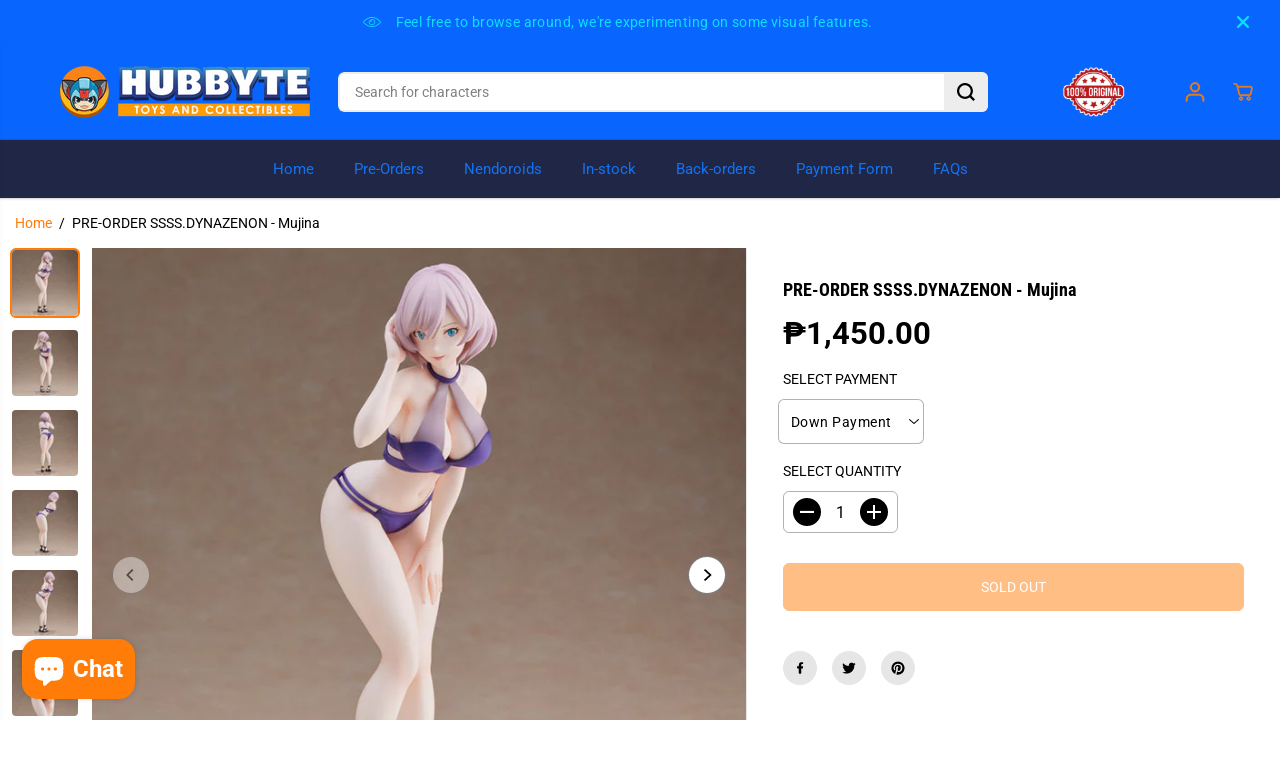

--- FILE ---
content_type: text/html; charset=utf-8
request_url: https://hubbytetoystore.com/products/ssss-dynazenon-mujina
body_size: 53861
content:
<!doctype html>
<html class="no-js" lang="en">
  <head>
    <meta charset="utf-8">
    <meta http-equiv="X-UA-Compatible" content="IE=edge,chrome=1">
    <meta name="viewport" content="width=device-width,initial-scale=1"><meta property="og:site_name" content="Hubbyte Toy Store">
<meta property="og:url" content="https://hubbytetoystore.com/products/ssss-dynazenon-mujina">
<meta property="og:title" content="PRE-ORDER SSSS.DYNAZENON - Mujina">
<meta property="og:type" content="product">
<meta property="og:description" content="Item Name: PRE-ORDER Union Creative - SSSS.DYNAZENON - MujinaRelease Date: June 2022ETA: July 2022Offer Date: November 15, 2021Order/Down Payment Deadline: January 07, 2022Minimum Down Payment: ₱1450Monthly Installment: ₱1100Pre-Order Price: ₱6480Suggested Retail Price: ₱7200FREE SHIPPING* T&amp;amp;C applies*Minimum down "><meta property="og:image:width" content="300"/> <meta property="og:image:height" content="300"/><meta property="og:image" content="https://hubbytetoystore.com/cdn/shop/products/FIGURE-133501_01.jpg?v=1636977287&width=300"><meta property="og:image" content="https://hubbytetoystore.com/cdn/shop/products/FIGURE-133501_02.jpg?v=1636977290&width=300"><meta property="og:image" content="https://hubbytetoystore.com/cdn/shop/products/FIGURE-133501_03.jpg?v=1636977288&width=300"><meta property="og:image:secure_url" content="https://hubbytetoystore.com/cdn/shop/products/FIGURE-133501_01.jpg?v=1636977287&width=300"><meta property="og:image:secure_url" content="https://hubbytetoystore.com/cdn/shop/products/FIGURE-133501_02.jpg?v=1636977290&width=300"><meta property="og:image:secure_url" content="https://hubbytetoystore.com/cdn/shop/products/FIGURE-133501_03.jpg?v=1636977288&width=300"><meta property="og:price:amount" content="1,450.00">
<meta property="og:price:currency" content="PHP">
  <script type="application/ld+json">
      {
        "@context": "http://schema.org",
        "@type": "Organization",
        "name": "Hubbyte Toy Store","sameAs": ["https:\/\/twitter.com\/HubbyteToyStore","https:\/\/www.facebook.com\/hubbytetoystore","","https:\/\/www.instagram.com\/hubbytetoystore","","","",""],
        "url":"https:\/\/hubbytetoystore.com"}
    </script>
    <script type="application/ld+json">
    {
      "@context": "http://schema.org/",
      "@type": "Product",
      "name": "PRE-ORDER SSSS.DYNAZENON - Mujina",
      "url": "https://hubbytetoystore.com/products/ssss-dynazenon-mujina",
      
        "image": [
          "https://hubbytetoystore.com/cdn/shop/products/FIGURE-133501_01.jpg?v=1636977287"
        ],
      
      "description": "Item Name: PRE-ORDER Union Creative - SSSS.DYNAZENON - MujinaRelease Date: June 2022ETA: July 2022Offer Date: November 15, 2021Order/Down Payment Deadline: January 07, 2022Minimum Down Payment: ₱1450Monthly Installment: ₱1100Pre-Order Price: ₱6480Suggested Retail Price: ₱7200FREE SHIPPING* T&amp;amp;C applies*Minimum down payment required to reserve a slot*
Guidelines for Scaled Figures:https://www.hubbytetoystore.com/pages/faqs

All scaled figures are on an installment basis until release month.
Installment amount is the balance (pre-order price, minus down payment), divided by the number of month until release month.
Customers should pay at least the minimum required monthly installment. Customers can pay more than the minimum required. Please always submit the copy using payment submission form.
Installment payment is due every last day of the month (Starts after the succeeding month after pre-ordering deadline).
Customers should not miss any installment payment amount.
Any missing payments should be made in the succeeding month.
Three (3) consecutive, missed installment payments = order is void/nullified, minimum down payment/additional payment installments included.
In the event that the item is released/arrived earlier than expected, any remaining balances should be settled 1 week from arrival notification.
Down payment and any partial/installment payments are not refundable/nor transferrable.  We can only allow the deposits/installment accounts to be refunded if supplier/manufacturer decided to cancel/discontinue the production.
",
      
        "sku": "FIG-UC-NON_SCL-SSSD-MUJ",
      
      "brand": {
        "@type": "Thing",
        "name": "Union Creative"
      },
      
        "offers": [
          
            {
              "@type" : "Offer",
              "availability" : "http://schema.org/OutOfStock",
              "price" : "1450.0",
              "priceCurrency" : "PHP",
              "url" : "https://hubbytetoystore.com/products/ssss-dynazenon-mujina?variant=39617004601413",
              "itemOffered" :
              {
                  "@type" : "Product",
                  
                  
                    "name" : "Down Payment",
                  
                  
                    "sku": "FIG-UC-NON_SCL-SSSD-MUJ",
                  
                  
                    "weight": {
                      "@type": "QuantitativeValue",
                      
                        "unitCode": "kg",
                      
                      "value": "5.0 kg"
                    },
                  
                  "url": "https://hubbytetoystore.com/products/ssss-dynazenon-mujina?variant=39617004601413"
              }
            },
          
            {
              "@type" : "Offer",
              "availability" : "http://schema.org/OutOfStock",
              "price" : "6480.0",
              "priceCurrency" : "PHP",
              "url" : "https://hubbytetoystore.com/products/ssss-dynazenon-mujina?variant=39617004634181",
              "itemOffered" :
              {
                  "@type" : "Product",
                  
                  
                    "name" : "Pre-Order Price",
                  
                  
                    "sku": "FIG-UC-NON_SCL-SSSD-MUJ",
                  
                  
                    "weight": {
                      "@type": "QuantitativeValue",
                      
                        "unitCode": "kg",
                      
                      "value": "5.0 kg"
                    },
                  
                  "url": "https://hubbytetoystore.com/products/ssss-dynazenon-mujina?variant=39617004634181"
              }
            }
          
        ]
      
    }
  </script>
      
      
    
<meta name="twitter:site" content="@HubbyteToyStore"><meta name="twitter:card" content="summary_large_image">
<meta name="twitter:title" content="PRE-ORDER SSSS.DYNAZENON - Mujina">
<meta name="twitter:description" content="Item Name: PRE-ORDER Union Creative - SSSS.DYNAZENON - MujinaRelease Date: June 2022ETA: July 2022Offer Date: November 15, 2021Order/Down Payment Deadline: January 07, 2022Minimum Down Payment: ₱1450Monthly Installment: ₱1100Pre-Order Price: ₱6480Suggested Retail Price: ₱7200FREE SHIPPING* T&amp;amp;C applies*Minimum down "><link rel="canonical" href="https://hubbytetoystore.com/products/ssss-dynazenon-mujina">
    <link rel="preconnect" href="https://cdn.shopify.com" crossorigin><link rel="icon" type="image/png" href="//hubbytetoystore.com/cdn/shop/files/favicon_2c82d762-9218-46cd-9605-88bbf66fa7b0.png?crop=center&height=32&v=1704834983&width=32">
      <link rel="shortcut-icon" type="image/png" href="//hubbytetoystore.com/cdn/shop/files/favicon_2c82d762-9218-46cd-9605-88bbf66fa7b0.png?crop=center&height=32&v=1704834983&width=32"><link rel="preconnect" href="https://fonts.shopifycdn.com" crossorigin><title>PRE-ORDER SSSS.DYNAZENON - Mujina</title><meta name="description" content="Item Name: PRE-ORDER Union Creative - SSSS.DYNAZENON - MujinaRelease Date: June 2022ETA: July 2022Offer Date: November 15, 2021Order/Down Payment Deadline: January 07, 2022Minimum Down Payment: ₱1450Monthly Installment: ₱1100Pre-Order Price: ₱6480Suggested Retail Price: ₱7200FREE SHIPPING* T&amp;amp;C applies*Minimum down "><script>window.performance && window.performance.mark && window.performance.mark('shopify.content_for_header.start');</script><meta name="google-site-verification" content="W307QVFHscmHSQPkoY2V-ZvxER6JoDWMQrNLyi2vObM">
<meta name="facebook-domain-verification" content="53wbhajg0cowc246aemg8rexywhuvh">
<meta id="shopify-digital-wallet" name="shopify-digital-wallet" content="/11934904/digital_wallets/dialog">
<link rel="alternate" type="application/json+oembed" href="https://hubbytetoystore.com/products/ssss-dynazenon-mujina.oembed">
<script async="async" src="/checkouts/internal/preloads.js?locale=en-PH"></script>
<script id="shopify-features" type="application/json">{"accessToken":"c68803b7260d3adc5cfa462cc0c5bd0a","betas":["rich-media-storefront-analytics"],"domain":"hubbytetoystore.com","predictiveSearch":true,"shopId":11934904,"locale":"en"}</script>
<script>var Shopify = Shopify || {};
Shopify.shop = "hubbyte-toys-and-collectibles.myshopify.com";
Shopify.locale = "en";
Shopify.currency = {"active":"PHP","rate":"1.0"};
Shopify.country = "PH";
Shopify.theme = {"name":"Updated copy of Yuva","id":126301274181,"schema_name":"Yuva","schema_version":"12.2.1","theme_store_id":1615,"role":"main"};
Shopify.theme.handle = "null";
Shopify.theme.style = {"id":null,"handle":null};
Shopify.cdnHost = "hubbytetoystore.com/cdn";
Shopify.routes = Shopify.routes || {};
Shopify.routes.root = "/";</script>
<script type="module">!function(o){(o.Shopify=o.Shopify||{}).modules=!0}(window);</script>
<script>!function(o){function n(){var o=[];function n(){o.push(Array.prototype.slice.apply(arguments))}return n.q=o,n}var t=o.Shopify=o.Shopify||{};t.loadFeatures=n(),t.autoloadFeatures=n()}(window);</script>
<script id="shop-js-analytics" type="application/json">{"pageType":"product"}</script>
<script defer="defer" async type="module" src="//hubbytetoystore.com/cdn/shopifycloud/shop-js/modules/v2/client.init-shop-cart-sync_WVOgQShq.en.esm.js"></script>
<script defer="defer" async type="module" src="//hubbytetoystore.com/cdn/shopifycloud/shop-js/modules/v2/chunk.common_C_13GLB1.esm.js"></script>
<script defer="defer" async type="module" src="//hubbytetoystore.com/cdn/shopifycloud/shop-js/modules/v2/chunk.modal_CLfMGd0m.esm.js"></script>
<script type="module">
  await import("//hubbytetoystore.com/cdn/shopifycloud/shop-js/modules/v2/client.init-shop-cart-sync_WVOgQShq.en.esm.js");
await import("//hubbytetoystore.com/cdn/shopifycloud/shop-js/modules/v2/chunk.common_C_13GLB1.esm.js");
await import("//hubbytetoystore.com/cdn/shopifycloud/shop-js/modules/v2/chunk.modal_CLfMGd0m.esm.js");

  window.Shopify.SignInWithShop?.initShopCartSync?.({"fedCMEnabled":true,"windoidEnabled":true});

</script>
<script>(function() {
  var isLoaded = false;
  function asyncLoad() {
    if (isLoaded) return;
    isLoaded = true;
    var urls = ["https:\/\/api.omegatheme.com\/facebook-chat\/\/facebook-chat.js?v=1598329672\u0026shop=hubbyte-toys-and-collectibles.myshopify.com"];
    for (var i = 0; i < urls.length; i++) {
      var s = document.createElement('script');
      s.type = 'text/javascript';
      s.async = true;
      s.src = urls[i];
      var x = document.getElementsByTagName('script')[0];
      x.parentNode.insertBefore(s, x);
    }
  };
  if(window.attachEvent) {
    window.attachEvent('onload', asyncLoad);
  } else {
    window.addEventListener('load', asyncLoad, false);
  }
})();</script>
<script id="__st">var __st={"a":11934904,"offset":28800,"reqid":"a62fb999-3a65-48a5-96d1-4a7d655e8876-1769537911","pageurl":"hubbytetoystore.com\/products\/ssss-dynazenon-mujina","u":"5aca3154e97d","p":"product","rtyp":"product","rid":6662154420293};</script>
<script>window.ShopifyPaypalV4VisibilityTracking = true;</script>
<script id="captcha-bootstrap">!function(){'use strict';const t='contact',e='account',n='new_comment',o=[[t,t],['blogs',n],['comments',n],[t,'customer']],c=[[e,'customer_login'],[e,'guest_login'],[e,'recover_customer_password'],[e,'create_customer']],r=t=>t.map((([t,e])=>`form[action*='/${t}']:not([data-nocaptcha='true']) input[name='form_type'][value='${e}']`)).join(','),a=t=>()=>t?[...document.querySelectorAll(t)].map((t=>t.form)):[];function s(){const t=[...o],e=r(t);return a(e)}const i='password',u='form_key',d=['recaptcha-v3-token','g-recaptcha-response','h-captcha-response',i],f=()=>{try{return window.sessionStorage}catch{return}},m='__shopify_v',_=t=>t.elements[u];function p(t,e,n=!1){try{const o=window.sessionStorage,c=JSON.parse(o.getItem(e)),{data:r}=function(t){const{data:e,action:n}=t;return t[m]||n?{data:e,action:n}:{data:t,action:n}}(c);for(const[e,n]of Object.entries(r))t.elements[e]&&(t.elements[e].value=n);n&&o.removeItem(e)}catch(o){console.error('form repopulation failed',{error:o})}}const l='form_type',E='cptcha';function T(t){t.dataset[E]=!0}const w=window,h=w.document,L='Shopify',v='ce_forms',y='captcha';let A=!1;((t,e)=>{const n=(g='f06e6c50-85a8-45c8-87d0-21a2b65856fe',I='https://cdn.shopify.com/shopifycloud/storefront-forms-hcaptcha/ce_storefront_forms_captcha_hcaptcha.v1.5.2.iife.js',D={infoText:'Protected by hCaptcha',privacyText:'Privacy',termsText:'Terms'},(t,e,n)=>{const o=w[L][v],c=o.bindForm;if(c)return c(t,g,e,D).then(n);var r;o.q.push([[t,g,e,D],n]),r=I,A||(h.body.append(Object.assign(h.createElement('script'),{id:'captcha-provider',async:!0,src:r})),A=!0)});var g,I,D;w[L]=w[L]||{},w[L][v]=w[L][v]||{},w[L][v].q=[],w[L][y]=w[L][y]||{},w[L][y].protect=function(t,e){n(t,void 0,e),T(t)},Object.freeze(w[L][y]),function(t,e,n,w,h,L){const[v,y,A,g]=function(t,e,n){const i=e?o:[],u=t?c:[],d=[...i,...u],f=r(d),m=r(i),_=r(d.filter((([t,e])=>n.includes(e))));return[a(f),a(m),a(_),s()]}(w,h,L),I=t=>{const e=t.target;return e instanceof HTMLFormElement?e:e&&e.form},D=t=>v().includes(t);t.addEventListener('submit',(t=>{const e=I(t);if(!e)return;const n=D(e)&&!e.dataset.hcaptchaBound&&!e.dataset.recaptchaBound,o=_(e),c=g().includes(e)&&(!o||!o.value);(n||c)&&t.preventDefault(),c&&!n&&(function(t){try{if(!f())return;!function(t){const e=f();if(!e)return;const n=_(t);if(!n)return;const o=n.value;o&&e.removeItem(o)}(t);const e=Array.from(Array(32),(()=>Math.random().toString(36)[2])).join('');!function(t,e){_(t)||t.append(Object.assign(document.createElement('input'),{type:'hidden',name:u})),t.elements[u].value=e}(t,e),function(t,e){const n=f();if(!n)return;const o=[...t.querySelectorAll(`input[type='${i}']`)].map((({name:t})=>t)),c=[...d,...o],r={};for(const[a,s]of new FormData(t).entries())c.includes(a)||(r[a]=s);n.setItem(e,JSON.stringify({[m]:1,action:t.action,data:r}))}(t,e)}catch(e){console.error('failed to persist form',e)}}(e),e.submit())}));const S=(t,e)=>{t&&!t.dataset[E]&&(n(t,e.some((e=>e===t))),T(t))};for(const o of['focusin','change'])t.addEventListener(o,(t=>{const e=I(t);D(e)&&S(e,y())}));const B=e.get('form_key'),M=e.get(l),P=B&&M;t.addEventListener('DOMContentLoaded',(()=>{const t=y();if(P)for(const e of t)e.elements[l].value===M&&p(e,B);[...new Set([...A(),...v().filter((t=>'true'===t.dataset.shopifyCaptcha))])].forEach((e=>S(e,t)))}))}(h,new URLSearchParams(w.location.search),n,t,e,['guest_login'])})(!0,!0)}();</script>
<script integrity="sha256-4kQ18oKyAcykRKYeNunJcIwy7WH5gtpwJnB7kiuLZ1E=" data-source-attribution="shopify.loadfeatures" defer="defer" src="//hubbytetoystore.com/cdn/shopifycloud/storefront/assets/storefront/load_feature-a0a9edcb.js" crossorigin="anonymous"></script>
<script data-source-attribution="shopify.dynamic_checkout.dynamic.init">var Shopify=Shopify||{};Shopify.PaymentButton=Shopify.PaymentButton||{isStorefrontPortableWallets:!0,init:function(){window.Shopify.PaymentButton.init=function(){};var t=document.createElement("script");t.src="https://hubbytetoystore.com/cdn/shopifycloud/portable-wallets/latest/portable-wallets.en.js",t.type="module",document.head.appendChild(t)}};
</script>
<script data-source-attribution="shopify.dynamic_checkout.buyer_consent">
  function portableWalletsHideBuyerConsent(e){var t=document.getElementById("shopify-buyer-consent"),n=document.getElementById("shopify-subscription-policy-button");t&&n&&(t.classList.add("hidden"),t.setAttribute("aria-hidden","true"),n.removeEventListener("click",e))}function portableWalletsShowBuyerConsent(e){var t=document.getElementById("shopify-buyer-consent"),n=document.getElementById("shopify-subscription-policy-button");t&&n&&(t.classList.remove("hidden"),t.removeAttribute("aria-hidden"),n.addEventListener("click",e))}window.Shopify?.PaymentButton&&(window.Shopify.PaymentButton.hideBuyerConsent=portableWalletsHideBuyerConsent,window.Shopify.PaymentButton.showBuyerConsent=portableWalletsShowBuyerConsent);
</script>
<script>
  function portableWalletsCleanup(e){e&&e.src&&console.error("Failed to load portable wallets script "+e.src);var t=document.querySelectorAll("shopify-accelerated-checkout .shopify-payment-button__skeleton, shopify-accelerated-checkout-cart .wallet-cart-button__skeleton"),e=document.getElementById("shopify-buyer-consent");for(let e=0;e<t.length;e++)t[e].remove();e&&e.remove()}function portableWalletsNotLoadedAsModule(e){e instanceof ErrorEvent&&"string"==typeof e.message&&e.message.includes("import.meta")&&"string"==typeof e.filename&&e.filename.includes("portable-wallets")&&(window.removeEventListener("error",portableWalletsNotLoadedAsModule),window.Shopify.PaymentButton.failedToLoad=e,"loading"===document.readyState?document.addEventListener("DOMContentLoaded",window.Shopify.PaymentButton.init):window.Shopify.PaymentButton.init())}window.addEventListener("error",portableWalletsNotLoadedAsModule);
</script>

<script type="module" src="https://hubbytetoystore.com/cdn/shopifycloud/portable-wallets/latest/portable-wallets.en.js" onError="portableWalletsCleanup(this)" crossorigin="anonymous"></script>
<script nomodule>
  document.addEventListener("DOMContentLoaded", portableWalletsCleanup);
</script>

<link id="shopify-accelerated-checkout-styles" rel="stylesheet" media="screen" href="https://hubbytetoystore.com/cdn/shopifycloud/portable-wallets/latest/accelerated-checkout-backwards-compat.css" crossorigin="anonymous">
<style id="shopify-accelerated-checkout-cart">
        #shopify-buyer-consent {
  margin-top: 1em;
  display: inline-block;
  width: 100%;
}

#shopify-buyer-consent.hidden {
  display: none;
}

#shopify-subscription-policy-button {
  background: none;
  border: none;
  padding: 0;
  text-decoration: underline;
  font-size: inherit;
  cursor: pointer;
}

#shopify-subscription-policy-button::before {
  box-shadow: none;
}

      </style>

<script>window.performance && window.performance.mark && window.performance.mark('shopify.content_for_header.end');</script>
    <script>
      document.documentElement.className = document.documentElement.className.replace('no-js', 'js');
    </script><style>
  /*============= page loader css start ========*/
  .yv-page-loader {
    position: fixed;
    width: 100%;
    height: 100%;
    background-color: rgba(255, 255, 255, 1);
    left: 0;
    top: 0;
    display: flex;
    align-items: center;
    justify-content: center;
    z-index: 99;
    opacity: 0;
    transform: translateY(-100%);
  }

  .page-loading .yv-page-loader {
    opacity: 1;
    transform: translateY(0);
  }

  .yv-page-loader img {
    max-width: 100px;
  }

  /*============= page loader css end ========*/
</style>
<style data-shopify>

  @font-face {
  font-family: Roboto;
  font-weight: 400;
  font-style: normal;
  font-display: swap;
  src: url("//hubbytetoystore.com/cdn/fonts/roboto/roboto_n4.2019d890f07b1852f56ce63ba45b2db45d852cba.woff2") format("woff2"),
       url("//hubbytetoystore.com/cdn/fonts/roboto/roboto_n4.238690e0007583582327135619c5f7971652fa9d.woff") format("woff");
}

  @font-face {
  font-family: Roboto;
  font-weight: 700;
  font-style: normal;
  font-display: swap;
  src: url("//hubbytetoystore.com/cdn/fonts/roboto/roboto_n7.f38007a10afbbde8976c4056bfe890710d51dec2.woff2") format("woff2"),
       url("//hubbytetoystore.com/cdn/fonts/roboto/roboto_n7.94bfdd3e80c7be00e128703d245c207769d763f9.woff") format("woff");
}

  @font-face {
  font-family: Roboto;
  font-weight: 400;
  font-style: italic;
  font-display: swap;
  src: url("//hubbytetoystore.com/cdn/fonts/roboto/roboto_i4.57ce898ccda22ee84f49e6b57ae302250655e2d4.woff2") format("woff2"),
       url("//hubbytetoystore.com/cdn/fonts/roboto/roboto_i4.b21f3bd061cbcb83b824ae8c7671a82587b264bf.woff") format("woff");
}

  @font-face {
  font-family: Roboto;
  font-weight: 700;
  font-style: italic;
  font-display: swap;
  src: url("//hubbytetoystore.com/cdn/fonts/roboto/roboto_i7.7ccaf9410746f2c53340607c42c43f90a9005937.woff2") format("woff2"),
       url("//hubbytetoystore.com/cdn/fonts/roboto/roboto_i7.49ec21cdd7148292bffea74c62c0df6e93551516.woff") format("woff");
}

  @font-face {
  font-family: "Roboto Condensed";
  font-weight: 700;
  font-style: normal;
  font-display: swap;
  src: url("//hubbytetoystore.com/cdn/fonts/roboto_condensed/robotocondensed_n7.0c73a613503672be244d2f29ab6ddd3fc3cc69ae.woff2") format("woff2"),
       url("//hubbytetoystore.com/cdn/fonts/roboto_condensed/robotocondensed_n7.ef6ece86ba55f49c27c4904a493c283a40f3a66e.woff") format("woff");
}

  @font-face {
  font-family: "Roboto Condensed";
  font-weight: 700;
  font-style: italic;
  font-display: swap;
  src: url("//hubbytetoystore.com/cdn/fonts/roboto_condensed/robotocondensed_i7.bed9f3a01efda68cdff8b63e6195c957a0da68cb.woff2") format("woff2"),
       url("//hubbytetoystore.com/cdn/fonts/roboto_condensed/robotocondensed_i7.9ca5759a0bcf75a82b270218eab4c83ec254abf8.woff") format("woff");
}


  :root {
    --gray: #ececec;
    --dark-gray: #747474;
    --green:#6cad61;
    --red:#ec7c7c;
    --heading-font-family:"Roboto Condensed",sans-serif;
    --heading-font-weight:700;
    --heading-font-style:normal;
    --font-family:Roboto,sans-serif;
    --font-weight:400;
    --font-style:normal;
    --body-font-weight-bold: 300;
    --thin:100;
    --light:300;
    --normal:400;
    --medium:500;
    --semibold:600;
    --bold:700;
    --extrabold:900;
    --theme-color: #ff7c08;
    --theme-light-color: rgba(255, 124, 8, 0.1);
    --colorTextBody: #000000;
    --colorLightTextBody: rgba(0, 0, 0, 0.5);
    --colorXlightTextBody: rgba(0, 0, 0, 0.3);
    --colorXXlightTextBody: rgba(0, 0, 0, 0.1);
    --cartDotColor: #fdd03f;
    --cartDotColorLight:rgba(253, 208, 63, 0.3);
    --cartDotColorNull:rgba(253, 208, 63, 0);
    --colorBtnPrimary: #ff7c08;
    --colorBtnPrimaryText: #ffffff;
    --colorBtnPrimaryBorder: #ff7c08;
    --colorBtnSecondary: #ffffff;
    --colorBtnSecondaryText:#000000;
    --colorBtnSecondaryBorder:#000000;
    --primaryColorBody: #ffffff;
    --saleBadgeBg:#ffa408;
    --saleBadgeText:#ffffff;
    --soldBadgeBg:#E22120;
    --soldBadgeText:#ffffff;
    --preorderBadgeBg:#E22120;
    --preorderBadgeText:#ffffff;
    --customBadgeBg:#102273;
    --customBadgeText:#ffffff;
    --secondaryColorBody: #f6f6fc;
    --product-grid-image-size:cover;
    
--primarySocialIconBg:#e6e6e6;
      --primaryAlternateBg:#f2f2f2;--secondarySocialIconBg:#d0d0ef;--tertiarySocialIconBg:#fc990d;--quaternarySocialIconBg:#bcc2e1;--secondarycolorTextBody: #000000;
    --secondaryColorLightTextBody: rgba(0, 0, 0, 0.5);
    --secondaryColorXlightTextBody: rgba(0, 0, 0, 0.3);
    --secondary_heading_color: #000000;
    --tertiaryColorBody:#fdae3f;
    --tertiarycolorTextBody: #ffffff;
    --tertiaryColorLightTextBody: rgba(255, 255, 255, 0.5);
    --tertiaryColorXlightTextBody: rgba(255, 255, 255, 0.3);
    --tertiary_heading_color: #ffffff;
    --gradientColorBody: linear-gradient(262deg, rgba(255, 235, 231, 1), rgba(238, 238, 238, 1) 100%);
    --quaternaryColorBody: #dfe2f1;
    --quaternarycolorTextBody: #181818;
    --quaternaryColorLightTextBody: rgba(24, 24, 24, 0.5);
    --quaternaryColorXlightTextBody: rgba(24, 24, 24, 0.3);
    --quaternary_heading_color: #181818;
    --colorImageBg: #eee;
    --colorImageBorder: #eee;
    --productImageBorder:0;
    --articleImageBorder:0;
    --collectionImageBorder:0;
    --colorTextSavings: #E22120;
    --colorBgSavings: #ffd1d1;
    --heading_color: #000000;
    --heading_base_size: 0.9;
    --heading_spacing: 0.0em;
    --heading_line_height: 1.3;
    --base_spacing: 0.0em;
    --base_line_height: 1.6;
    --text_base_size: 1.0;
    --buttonRadius: 6px;
    --productGridRadius: 20px;
    --headingTextTransform:;
    --buttonFontFamily: var(--font-family);
    --buttonFontStyle: var(--font-style);
    --buttonFontWeight: var(--font-weight);
    --variantFontFamily: var(--font-family);
    --variantFontStyle: var(--font-style);
    --variantFontWeight: var(--font-weight);
    --filtersHeadingFontFamily: var(--font-family);
    --filtersHeadingFontStyle: var(--font-style);
    --filtersHeadingFontWeight: var(--font-weight);
    --priceFontFamily: var(--font-family);
    --priceFontStyle: var(--font-style);
    --priceFontWeight: var(--font-weight);
    --tabHeadingFontFamily: var(--font-family);
    --tabHeadingFontStyle: var(--font-style);
    --tabHeadingFontWeight: var(--font-weight);
    --tabHeadingTextTransform:;
    --navigationFontFamily: var(--font-family);
    --navigationFontStyle: var(--font-style);
    --navigationFontWeight: var(--font-weight);
    --navigationTextTransform:;
    --variantTextTransform:uppercase;
    --xsmallText:calc(var(--text_base_size) * 10px);
    --smallText: calc(var(--text_base_size) * 12px);
    --text: calc(var(--text_base_size) * 14px);
    --mediumText: calc(var(--text_base_size) * 16px);
    --largeText: calc(var(--text_base_size) * 18px);
    --xlargeText:  calc(var(--text_base_size) * 20px);
    --buttonAnimationDirection:translateX(-100%);


    
  }

  @media (min-width:1025px) {
    
    
    .button:before,
    .pdp-action-container button.shopify-payment-button__button--hidden:before,
    .pdp-action-container button.shopify-payment-button__button:before,
    .tertiary-button:before {
        content: "";
        position: absolute;top:0;
          right:0;
          width:0;
          height:100%;z-index: -1;
        transition: 0.6s ease-in-out;
    }
    .button:hover:before,
    .pdp-action-container button.shopify-payment-button__button--hidden:hover:before,
    .pdp-action-container button.shopify-payment-button__button:hover:before,
    .secondary-button:hover:before {right:auto;
        left:0;
        width:100%;}
    
  }

  .yv-product-title{
    opacity:1.0;
  }

 
  .countryflags { display:flex; background: url("//hubbytetoystore.com/cdn/shop/t/16/assets/countryFlagsLow.png?v=31976969039850678321708051915") no-repeat top left; width: 20px; height: 20px; flex-shrink: 0; filter: drop-shadow(0px 2px 3px rgb(0 0 0 / 0.1)); }
  .countryflag__AD { background-position: 0 0; } .countryflag__AE { background-position: -21px 0; } .countryflag__AF {
  background-position: 0 -21px; } .countryflag__African_nion { background-position: -21px -21px; } .countryflag__AG {
  background-position: -42px 0; } .countryflag__AI { background-position: -42px -21px; } .countryflag__AL {
  background-position: 0 -42px; } .countryflag__AM { background-position: -21px -42px; } .countryflag__AMS {
  background-position: -42px -42px; } .countryflag__AO { background-position: -63px 0; } .countryflag__AQ {
  background-position: -63px -21px; } .countryflag__AR { background-position: -63px -42px; } .countryflag__AS {
  background-position: 0 -63px; } .countryflag__AT { background-position: -21px -63px; } .countryflag__AU {
  background-position: -42px -63px; } .countryflag__AW { background-position: -63px -63px; } .countryflag__AX {
  background-position: -84px 0; } .countryflag__AZ { background-position: -84px -21px; } .countryflag__BA {
  background-position: -84px -42px; } .countryflag__BB { background-position: -84px -63px; } .countryflag__BD {
  background-position: 0 -84px; } .countryflag__BE { background-position: -21px -84px; } .countryflag__BF {
  background-position: -42px -84px; } .countryflag__BG { background-position: -63px -84px; } .countryflag__BH {
  background-position: -84px -84px; } .countryflag__BI { background-position: -105px 0; } .countryflag__BJ {
  background-position: -105px -21px; } .countryflag__BL { background-position: -105px -42px; } .countryflag__BM {
  background-position: -105px -63px; } .countryflag__BN { background-position: -105px -84px; } .countryflag__BO {
  background-position: 0 -105px; } .countryflag__BQ-BO { background-position: -21px -105px; } .countryflag__BQ-SA {
  background-position: -42px -105px; } .countryflag__BQ-SE { background-position: -63px -105px; } .countryflag__BR {
  background-position: -84px -105px; } .countryflag__BS { background-position: -105px -105px; } .countryflag__BT {
  background-position: -126px 0; } .countryflag__BV { background-position: -126px -21px; } .countryflag__BW {
  background-position: -126px -42px; } .countryflag__BY { background-position: -126px -63px; } .countryflag__BZ {
  background-position: -126px -84px; } .countryflag__CA { background-position: -126px -105px; } .countryflag__CC {
  background-position: 0 -126px; } .countryflag__CD { background-position: -21px -126px; } .countryflag__CF {
  background-position: -42px -126px; } .countryflag__CG { background-position: -63px -126px; } .countryflag__CH {
  background-position: -84px -126px; } .countryflag__CI { background-position: -105px -126px; } .countryflag__CK {
  background-position: -126px -126px; } .countryflag__CL { background-position: -147px 0; } .countryflag__CM {
  background-position: -147px -21px; } .countryflag__CN { background-position: -147px -42px; } .countryflag__CO {
  background-position: -147px -63px; } .countryflag__CR { background-position: -147px -84px; } .countryflag__CU {
  background-position: -147px -105px; } .countryflag__CV { background-position: -147px -126px; } .countryflag__CW {
  background-position: 0 -147px; } .countryflag__CX { background-position: -21px -147px; } .countryflag__CY {
  background-position: -42px -147px; } .countryflag__CZ { background-position: -63px -147px; } .countryflag__DE {
  background-position: -84px -147px; } .countryflag__DJ { background-position: -105px -147px; } .countryflag__DK {
  background-position: -126px -147px; } .countryflag__DM { background-position: -147px -147px; } .countryflag__DO {
  background-position: -168px 0; } .countryflag__DZ { background-position: -168px -21px; } .countryflag__EC {
  background-position: -168px -42px; } .countryflag__EE { background-position: -168px -63px; } .countryflag__EG {
  background-position: -168px -84px; } .countryflag__EH { background-position: -168px -105px; } .countryflag__ER {
  background-position: -168px -126px; } .countryflag__ES { background-position: -168px -147px; } .countryflag__ET {
  background-position: 0 -168px; } .countryflag__EUROPE { background-position: -21px -168px; } .countryflag__FI {
  background-position: -42px -168px; } .countryflag__FJ { background-position: -63px -168px; } .countryflag__FK {
  background-position: -84px -168px; } .countryflag__FM { background-position: -105px -168px; } .countryflag__FO {
  background-position: -126px -168px; } .countryflag__FR { background-position: -147px -168px; } .countryflag__GA {
  background-position: -168px -168px; } .countryflag__GB { background-position: -189px -63px; } .countryflag__GB-NIR {
  background-position: -189px -21px; } .countryflag__GB-SCT { background-position: -189px -42px; } .countryflag__GB-UKM {
  background-position: -189px -63px; } .countryflag__GB-WLS { background-position: -189px -84px; } .countryflag__GD {
  background-position: -189px -105px; } .countryflag__GE { background-position: -189px -126px; } .countryflag__GF {
  background-position: -189px -147px; } .countryflag__GG { background-position: -189px -168px; } .countryflag__GH {
  background-position: 0 -189px; } .countryflag__GI { background-position: -21px -189px; } .countryflag__GL {
  background-position: -42px -189px; } .countryflag__GM { background-position: -63px -189px; } .countryflag__GN {
  background-position: -84px -189px; } .countryflag__GP { background-position: -105px -189px; } .countryflag__GP {
  background-position: -126px -189px; } .countryflag__GQ { background-position: -147px -189px; } .countryflag__GR {
  background-position: -168px -189px; } .countryflag__GS { background-position: -189px -189px; } .countryflag__GT {
  background-position: -210px 0; } .countryflag__GU { background-position: -210px -21px; } .countryflag__GW {
  background-position: -210px -42px; } .countryflag__GY { background-position: -210px -63px; } .countryflag__HK {
  background-position: -210px -84px; } .countryflag__HM { background-position: -210px -105px; } .countryflag__HN {
  background-position: -210px -126px; } .countryflag__HR { background-position: -210px -147px; } .countryflag__HT {
  background-position: -210px -168px; } .countryflag__HU { background-position: -210px -189px; } .countryflag__ID {
  background-position: 0 -210px; } .countryflag__IE { background-position: -21px -210px; } .countryflag__IL {
  background-position: -42px -210px; } .countryflag__IM { background-position: -63px -210px; } .countryflag__IN {
  background-position: -84px -210px; } .countryflag__IO { background-position: -105px -210px; } .countryflag__IQ {
  background-position: -126px -210px; } .countryflag__IR { background-position: -147px -210px; } .countryflag__IS {
  background-position: -168px -210px; } .countryflag__IT { background-position: -189px -210px; } .countryflag__JE {
  background-position: -210px -210px; } .countryflag__JM { background-position: -231px 0; } .countryflag__JO {
  background-position: -231px -21px; } .countryflag__JP { background-position: -231px -42px; } .countryflag__KG {
  background-position: -231px -63px; } .countryflag__KH { background-position: -231px -84px; } .countryflag__KI {
  background-position: -231px -105px; } .countryflag__KM { background-position: -231px -126px; } .countryflag__KN {
  background-position: -231px -147px; } .countryflag__KN-SK { background-position: -231px -168px; } .countryflag__KP {
  background-position: -231px -189px; } .countryflag__KR { background-position: -231px -210px; } .countryflag__KW {
  background-position: 0 -231px; } .countryflag__KY { background-position: -21px -231px; } .countryflag__KZ {
  background-position: -42px -231px; } .countryflag__LA { background-position: -63px -231px; } .countryflag__LB {
  background-position: -84px -231px; } .countryflag__LC { background-position: -105px -231px; } .countryflag__LI {
  background-position: -126px -231px; } .countryflag__LK { background-position: -147px -231px; } .countryflag__LR {
  background-position: -168px -231px; } .countryflag__LS { background-position: -189px -231px; } .countryflag__LT {
  background-position: -210px -231px; } .countryflag__LU { background-position: -231px -231px; } .countryflag__LV {
  background-position: -252px 0; } .countryflag__LY { background-position: -252px -21px; } .countryflag__MA {
  background-position: -252px -42px; } .countryflag__MC { background-position: -252px -63px; } .countryflag__MD {
  background-position: -252px -84px; } .countryflag__ME { background-position: -252px -105px; } .countryflag__MF {
  background-position: -252px -126px; } .countryflag__MG { background-position: -252px -147px; } .countryflag__MH {
  background-position: -252px -168px; } .countryflag__MK { background-position: -252px -189px; } .countryflag__ML {
  background-position: -252px -210px; } .countryflag__MM { background-position: -252px -231px; } .countryflag__MN {
  background-position: 0 -252px; } .countryflag__MO { background-position: -21px -252px; } .countryflag__MP {
  background-position: -42px -252px; } .countryflag__MQ { background-position: -63px -252px; } .countryflag__MQ-UNF {
  background-position: -84px -252px; } .countryflag__MR { background-position: -105px -252px; } .countryflag__MS {
  background-position: -126px -252px; } .countryflag__MT { background-position: -147px -252px; } .countryflag__MU {
  background-position: -168px -252px; } .countryflag__MV { background-position: -189px -252px; } .countryflag__MW {
  background-position: -210px -252px; } .countryflag__MX { background-position: -231px -252px; } .countryflag__MY {
  background-position: -252px -252px; } .countryflag__MZ { background-position: -273px 0; } .countryflag__NA {
  background-position: -273px -21px; } .countryflag__NC { background-position: -273px -42px; } .countryflag__NE {
  background-position: -273px -63px; } .countryflag__NF { background-position: -273px -84px; } .countryflag__NG {
  background-position: -273px -105px; } .countryflag__NI { background-position: -273px -126px; } .countryflag__NL {
  background-position: -273px -147px; } .countryflag__NO { background-position: -273px -168px; } .countryflag__NP {
  background-position: -273px -189px; } .countryflag__NR { background-position: -273px -210px; } .countryflag__NU {
  background-position: -273px -231px; } .countryflag__NZ { background-position: -273px -252px; } .countryflag__OM {
  background-position: 0 -273px; } .countryflag__PA { background-position: -21px -273px; } .countryflag__PE {
  background-position: -42px -273px; } .countryflag__PF { background-position: -63px -273px; } .countryflag__PG {
  background-position: -84px -273px; } .countryflag__PH { background-position: -105px -273px; } .countryflag__PK {
  background-position: -126px -273px; } .countryflag__PL { background-position: -147px -273px; } .countryflag__PM {
  background-position: -168px -273px; } .countryflag__PM-UNF { background-position: -189px -273px; } .countryflag__PN {
  background-position: -210px -273px; } .countryflag__PR { background-position: -231px -273px; } .countryflag__PS {
  background-position: -252px -273px; } .countryflag__PT { background-position: -273px -273px; } .countryflag__PW {
  background-position: -294px 0; } .countryflag__PY { background-position: -294px -21px; } .countryflag__QA {
  background-position: -294px -42px; } .countryflag__RAINBOW { background-position: -294px -63px; } .countryflag__RE {
  background-position: -294px -84px; } .countryflag__RO { background-position: -294px -105px; } .countryflag__RS {
  background-position: -294px -126px; } .countryflag__RU { background-position: -294px -147px; } .countryflag__RW {
  background-position: -294px -168px; } .countryflag__SA { background-position: -294px -189px; } .countryflag__SB {
  background-position: -294px -210px; } .countryflag__SC { background-position: -294px -231px; } .countryflag__SD {
  background-position: -294px -252px; } .countryflag__SE { background-position: -294px -273px; } .countryflag__SG {
  background-position: 0 -294px; } .countryflag__SH { background-position: -21px -294px; } .countryflag__SI {
  background-position: -42px -294px; } .countryflag__SJ { background-position: -63px -294px; } .countryflag__SK {
  background-position: -84px -294px; } .countryflag__SL { background-position: -105px -294px; } .countryflag__SM {
  background-position: -126px -294px; } .countryflag__SN { background-position: -147px -294px; } .countryflag__SO {
  background-position: -168px -294px; } .countryflag__SR { background-position: -189px -294px; } .countryflag__SS {
  background-position: -210px -294px; } .countryflag__ST { background-position: -231px -294px; } .countryflag__SV {
  background-position: -252px -294px; } .countryflag__SX { background-position: -273px -294px; } .countryflag__SY {
  background-position: -294px -294px; } .countryflag__SZ { background-position: -315px 0; } .countryflag__TC {
  background-position: -315px -21px; } .countryflag__TD { background-position: -315px -42px; } .countryflag__TF {
  background-position: -315px -63px; } .countryflag__TG { background-position: -315px -84px; } .countryflag__TH {
  background-position: -315px -105px; } .countryflag__TJ { background-position: -315px -126px; } .countryflag__TK {
  background-position: -315px -147px; } .countryflag__TL { background-position: -315px -168px; } .countryflag__TM {
  background-position: -315px -189px; } .countryflag__TN { background-position: -315px -210px; } .countryflag__TO {
  background-position: -315px -231px; } .countryflag__TR { background-position: -315px -252px; } .countryflag__TT {
  background-position: -315px -273px; } .countryflag__TV { background-position: -315px -294px; } .countryflag__TW {
  background-position: 0 -315px; } .countryflag__TZ { background-position: -21px -315px; } .countryflag__UA {
  background-position: -42px -315px; } .countryflag__UG { background-position: -63px -315px; } .countryflag__UM {
  background-position: -84px -315px; } .countryflag__Union_f_outh_merican_ations { background-position: -105px -315px; }
  .countryflag__US { background-position: -126px -315px; } .countryflag__UY { background-position: -147px -315px; }
  .countryflag__UZ { background-position: -168px -315px; } .countryflag__VA { background-position: -189px -315px; }
  .countryflag__VC { background-position: -210px -315px; } .countryflag__VE { background-position: -231px -315px; }
  .countryflag__VG { background-position: -252px -315px; } .countryflag__VI { background-position: -273px -315px; }
  .countryflag__VN { background-position: -294px -315px; } .countryflag__VU { background-position: -315px -315px; }
  .countryflag__WF { background-position: -336px 0; } .countryflag__WS { background-position: -336px -21px; }
  .countryflag__XK { background-position: -336px -42px; } .countryflag__YE { background-position: -336px -63px; }
  .countryflag__YT-UNF { background-position: -336px -84px; } .countryflag__ZA { background-position: -336px -105px; }
  .countryflag__ZM { background-position: -336px -126px; } .countryflag__ZW { background-position: -336px -147px; }

    .langdrop {
      display: flex;
      align-items: center;
  }

  .langdrop .select-box {
      margin: 0 5px;
  }

  .langdrop .select-box .form-control {
      padding: 4px 10px;
      min-height: 36px;
      min-width: 140px;
      max-width: 200px;
      border-radius: 5px;
      background: var(--footer-form-bg);
      color: var(--footer-form-text-color);
      border-color: var(--footer-form-border-color);
  }

  .country-dropdown,
  .lang-dropdown {
      position: relative;
  }

  .country-dropdown-item {
      position: relative;
      min-height: 40px;
      max-width: 100%;
      width: max-content;
      padding: 4px 10px 4px;
      padding-right: 30px;
      display: flex;
      align-items: center;
      border: 0;
      font-size: var(--text);
      border-radius: 5px;
      text-transform: uppercase;
  }

  .footer-dropdown .country-dropdown-item {
      min-height: 44px;
      padding: 4px 24px 4px 10px;
  }

  .countryflags {
      margin-right: 10px;
  }
  .country-dropdown-item .country-name {
    line-height: 11px;
  }

  .active .country-dropdown-expand {
      max-height: 300px;
      overflow: auto;
      transition: max-height 0.5s ease;
  }

  .country-dropdown-expand {
      display: none;
      position: absolute;
      width: max-content;
      min-width: 100px;
      max-height: 300px;
      overflow-y: auto;
      background: var(--primaryColorBody);
      left: 0;
      bottom: 120%;
      border-radius: 5px;
      z-index: 2;
      transition: all 0.5s ease;
      box-shadow: 0 1px 10px #00000026;
  }

  .announcement-bar-main-wrapper .country-dropdown-expand {
      bottom: auto;
      top: 100%;
  }

  .country-list {
      padding: 6px 4px;
  }

  .country-list-item {
      color: var(--footer-text-color);
      padding: 5px 10px;
      font-size: var(--small-text);
  }

  .country-list-item .custom-checkbox {
      display: flex;
      align-items: flex-start;
      padding-left: 0;
      background: transparent;
      color: var(--footer-form-text-color);
      font-size: var(--xsmall-text);
      text-align: left;
  }

  .country-dropdown-item:after {
      border-bottom-style: solid;
      border-bottom-width: 2px;
      border-right-style: solid;
      border-right-width: 2px;
      content: "";
      display: inline-block;
      height: 6px;
      right: 14px;
      position: absolute;
      top: calc(50% - 5px);
      width: 6px;
      border-color: var(--footer-form-text-color);
      filter: none;
      transform: rotate(45deg);
  }

  
    .fixed-overlay {
      --colorOne: #ff7c08;
      --colorTwo: #ffca43;
      --colorThree: #856dde;
      --colorFour: #8ed2ff;
      --colorFive: #fffd74;

      --backgroundGradientOne:  linear-gradient(320deg, rgba(255, 0, 0, 1) 20%, rgba(31, 13, 255, 0.84) 86%); 
      --backgroundGradientTwo: linear-gradient(247deg, rgba(11, 147, 0, 1), rgba(25, 255, 70, 1) 61%);
      --backgroundGradientThree: linear-gradient(247deg, rgba(0, 152, 255, 1), rgba(118, 13, 255, 1) 82%);
      --backgroundGradientFour: linear-gradient(247deg, rgba(0, 152, 255, 1), rgba(118, 13, 255, 1) 82%);
      --backgroundGradientFive: linear-gradient(247deg, rgba(0, 152, 255, 1), rgba(118, 13, 255, 1) 82%);

    }
  
</style>
<link rel="preload" as="style" href="//hubbytetoystore.com/cdn/shop/t/16/assets/common.min.css?v=88828508688239541511708051915">

<link rel="preload" as="style" href="//hubbytetoystore.com/cdn/shop/t/16/assets/customer.css?v=175248032215052712841708051915">

<link rel="preload" as="style" href="//hubbytetoystore.com/cdn/shop/t/16/assets/header.min.css?v=107819155296935454441709913749">

<link rel="preload" as="style" href="//hubbytetoystore.com/cdn/shop/t/16/assets/footer.min.css?v=128406738407595205651708051915">

<link rel="preload" as="style" href="//hubbytetoystore.com/cdn/shop/t/16/assets/theme.min.css?v=16290439585988650211710348319">

<link rel="preload" as="style" href="//hubbytetoystore.com/cdn/shop/t/16/assets/responsive.min.css?v=119537922536032353521710348319">

<link rel="preload" as="style" href="//hubbytetoystore.com/cdn/shop/t/16/assets/fancybox.min.css?v=82321193459872401151708051915">

<link rel="preload" as="style" href="//hubbytetoystore.com/cdn/shop/t/16/assets/flickity.min.css?v=58391348945399336901708051915">


  <link rel="preload" as="style" href="//hubbytetoystore.com/cdn/shop/t/16/assets/aos.css?v=114628232695009691351708051914">


<link href="//hubbytetoystore.com/cdn/shop/t/16/assets/flickity.min.css?v=58391348945399336901708051915" rel="stylesheet" type="text/css" media="all" />

<link href="//hubbytetoystore.com/cdn/shop/t/16/assets/fancybox.min.css?v=82321193459872401151708051915" rel="stylesheet" type="text/css" media="all" />

<link href="//hubbytetoystore.com/cdn/shop/t/16/assets/common.min.css?v=88828508688239541511708051915" rel="stylesheet" type="text/css" media="all" />

<link href="//hubbytetoystore.com/cdn/shop/t/16/assets/customer.css?v=175248032215052712841708051915" rel="stylesheet" type="text/css" media="all" />

<link href="//hubbytetoystore.com/cdn/shop/t/16/assets/header.min.css?v=107819155296935454441709913749" rel="stylesheet" type="text/css" media="all" />

<link href="//hubbytetoystore.com/cdn/shop/t/16/assets/footer.min.css?v=128406738407595205651708051915" rel="stylesheet" type="text/css" media="all" />

<link href="//hubbytetoystore.com/cdn/shop/t/16/assets/theme.min.css?v=16290439585988650211710348319" rel="stylesheet" type="text/css" media="all" />

<link href="//hubbytetoystore.com/cdn/shop/t/16/assets/responsive.min.css?v=119537922536032353521710348319" rel="stylesheet" type="text/css" media="all" />


  <link href="//hubbytetoystore.com/cdn/shop/t/16/assets/aos.css?v=114628232695009691351708051914" rel="stylesheet" type="text/css" media="all" />



  <link rel="stylesheet" href="https://cdn.shopify.com/shopifycloud/model-viewer-ui/assets/v1.0/model-viewer-ui.css">


<script>       
  var focusElement = '';
  var productSlider;
  var productThumbSlider; 
    const moneyFormat = '&#8369;{{amount}}';
    const moneyFormatWithoutCurrency = '&#8369;{{amount}}';
  const freeShippingBarText = ``;
  const freeShippingBarSuccessText = ``;
  const shopCurrency = `PHP`;
  const freeShippingBarAmount = 0;const freeShippingBarStatus = false;const gridPickupAvailabilityStatus = false;const addToCartText = 'Add to cart';
  const preorderText = 'Preorder';
  const preorderStatus = false;
  const soldOutText = 'Sold out';
  const saleText = 'Sale';
  const saleOffText = 'OFF';
  const regularPriceText = 'Regular price';
  const comparePriceText = 'Sale price'; 
  const savedPriceText = 'You saved';
  const unitPriceText = 'Unit price';
  const priceVariText = 'From [[price]]';
  const cartTitleLabel = 'Your cart';
  const errorLabel = 'Error';
  const notAvailableLabel = 'We do not ship to this destination.';
  const variantStyle = 'dropdown';
  const pickUpAvialabiliyHeading = 'Pick up availability';
  const productGridContentAlignment = 'text-left';
  const unavailableText = 'Unavailable';
  const oneTimePurchaseText = 'One Time Purchase';
  const showSavedAmount = true;
  const savedAmountStyle = 'currency';
  const quickViewHeading = 'Quick View';
  const searchSuggestions = true;
  const searchPageResults = true;
  const searchArticleResults = true;
  const searchDrawerSuggestionHead = 'Related queries';
  const searchDrawerProductHead = 'Products';
  const searchDrawerArticleHead = 'Articles';
  const searchDrawerPageHead = 'Pages';
  const searchAllResultText = 'See all Results';
  const searchRecentTitleText = 'Recent Search';
  const searchNoResultText = 'No Result Found.';
  const searchForText = 'Search for';
  const searchResultText = 'Results';
  const searchNoSuggestionText = 'No suggestions found.';
  const searchProductImageHeight = 'image-square';
  const searchArticleImageHeight = 'image-aspect';
  const showMoreText = 'Show More';
  const showLessText = 'Show Less';
  const readMoreText = 'Read More';
  const animationStatus = true;
  const rootUrl = '/';
  const cartUrl = '/cart.js';
  const mainCartUrl = '/cart';
  const cartStatusEmpty = `Your cart is empty.`;
  const cartStatusNotEmpty = `Your cart has already some items.`;var emptyCartStatus = true;const cartAdd = '/cart/add';
  const cartAddUrl = '/cart/add.js';
  const cartUpdateUrl = '/cart/update.js';
  const cartChangeUrl = '/cart/change.js';
  const cartClearUrl = '/cart/clear.js';
  const cartChangeError = "You can only add [qty] of this item to your cart.";
  const productRecommendationUrl = '/recommendations/products';
  const googleMapApiKey = '';
  const searchUrl = '/search';
  const preLoadLoadGif = `<div class="yv_load">
          <svg xmlns="http://www.w3.org/2000/svg" xmlns:xlink="http://www.w3.org/1999/xlink"
               style="margin: auto; display: block; shape-rendering: auto;"
               width="200px" height="200px" viewBox="0 0 100 100" preserveAspectRatio="xMidYMid" class="svg-loader" >
            <circle cx="50" cy="50" fill="none" stroke="#dddddd" stroke-width="6" r="35" stroke-dasharray="164.93361431346415 56.97787143782138">
              <animateTransform attributeName="transform" type="rotate" repeatCount="indefinite" dur="1s" values="0 50 50;360 50 50" keyTimes="0;1"/>
            </circle>
          </svg>
    </div>`;
  const noImage = `<svg class="placeholder-svg" xmlns="http://www.w3.org/2000/svg" viewBox="0 0 525.5 525.5"><path d="M324.5 212.7H203c-1.6 0-2.8 1.3-2.8 2.8V308c0 1.6 1.3 2.8 2.8 2.8h121.6c1.6 0 2.8-1.3 2.8-2.8v-92.5c0-1.6-1.3-2.8-2.9-2.8zm1.1 95.3c0 .6-.5 1.1-1.1 1.1H203c-.6 0-1.1-.5-1.1-1.1v-92.5c0-.6.5-1.1 1.1-1.1h121.6c.6 0 1.1.5 1.1 1.1V308z"/><path d="M210.4 299.5H240v.1s.1 0 .2-.1h75.2v-76.2h-105v76.2zm1.8-7.2l20-20c1.6-1.6 3.8-2.5 6.1-2.5s4.5.9 6.1 2.5l1.5 1.5 16.8 16.8c-12.9 3.3-20.7 6.3-22.8 7.2h-27.7v-5.5zm101.5-10.1c-20.1 1.7-36.7 4.8-49.1 7.9l-16.9-16.9 26.3-26.3c1.6-1.6 3.8-2.5 6.1-2.5s4.5.9 6.1 2.5l27.5 27.5v7.8zm-68.9 15.5c9.7-3.5 33.9-10.9 68.9-13.8v13.8h-68.9zm68.9-72.7v46.8l-26.2-26.2c-1.9-1.9-4.5-3-7.3-3s-5.4 1.1-7.3 3l-26.3 26.3-.9-.9c-1.9-1.9-4.5-3-7.3-3s-5.4 1.1-7.3 3l-18.8 18.8V225h101.4z"/><path d="M232.8 254c4.6 0 8.3-3.7 8.3-8.3s-3.7-8.3-8.3-8.3-8.3 3.7-8.3 8.3 3.7 8.3 8.3 8.3zm0-14.9c3.6 0 6.6 2.9 6.6 6.6s-2.9 6.6-6.6 6.6-6.6-2.9-6.6-6.6 3-6.6 6.6-6.6z"/></svg>`;
  const noProductImage = `<svg class="placeholder-svg" xmlns="http://www.w3.org/2000/svg" viewBox="0 0 525.5 525.5"><path d="M375.5 345.2c0-.1 0-.1 0 0 0-.1 0-.1 0 0-1.1-2.9-2.3-5.5-3.4-7.8-1.4-4.7-2.4-13.8-.5-19.8 3.4-10.6 3.6-40.6 1.2-54.5-2.3-14-12.3-29.8-18.5-36.9-5.3-6.2-12.8-14.9-15.4-17.9 8.6-5.6 13.3-13.3 14-23 0-.3 0-.6.1-.8.4-4.1-.6-9.9-3.9-13.5-2.1-2.3-4.8-3.5-8-3.5h-54.9c-.8-7.1-3-13-5.2-17.5-6.8-13.9-12.5-16.5-21.2-16.5h-.7c-8.7 0-14.4 2.5-21.2 16.5-2.2 4.5-4.4 10.4-5.2 17.5h-48.5c-3.2 0-5.9 1.2-8 3.5-3.2 3.6-4.3 9.3-3.9 13.5 0 .2 0 .5.1.8.7 9.8 5.4 17.4 14 23-2.6 3.1-10.1 11.7-15.4 17.9-6.1 7.2-16.1 22.9-18.5 36.9-2.2 13.3-1.2 47.4 1 54.9 1.1 3.8 1.4 14.5-.2 19.4-1.2 2.4-2.3 5-3.4 7.9-4.4 11.6-6.2 26.3-5 32.6 1.8 9.9 16.5 14.4 29.4 14.4h176.8c12.9 0 27.6-4.5 29.4-14.4 1.2-6.5-.5-21.1-5-32.7zm-97.7-178c.3-3.2.8-10.6-.2-18 2.4 4.3 5 10.5 5.9 18h-5.7zm-36.3-17.9c-1 7.4-.5 14.8-.2 18h-5.7c.9-7.5 3.5-13.7 5.9-18zm4.5-6.9c0-.1.1-.2.1-.4 4.4-5.3 8.4-5.8 13.1-5.8h.7c4.7 0 8.7.6 13.1 5.8 0 .1 0 .2.1.4 3.2 8.9 2.2 21.2 1.8 25h-30.7c-.4-3.8-1.3-16.1 1.8-25zm-70.7 42.5c0-.3 0-.6-.1-.9-.3-3.4.5-8.4 3.1-11.3 1-1.1 2.1-1.7 3.4-2.1l-.6.6c-2.8 3.1-3.7 8.1-3.3 11.6 0 .2 0 .5.1.8.3 3.5.9 11.7 10.6 18.8.3.2.8.2 1-.2.2-.3.2-.8-.2-1-9.2-6.7-9.8-14.4-10-17.7 0-.3 0-.6-.1-.8-.3-3.2.5-7.7 3-10.5.8-.8 1.7-1.5 2.6-1.9h155.7c1 .4 1.9 1.1 2.6 1.9 2.5 2.8 3.3 7.3 3 10.5 0 .2 0 .5-.1.8-.3 3.6-1 13.1-13.8 20.1-.3.2-.5.6-.3 1 .1.2.4.4.6.4.1 0 .2 0 .3-.1 13.5-7.5 14.3-17.5 14.6-21.3 0-.3 0-.5.1-.8.4-3.5-.5-8.5-3.3-11.6l-.6-.6c1.3.4 2.5 1.1 3.4 2.1 2.6 2.9 3.5 7.9 3.1 11.3 0 .3 0 .6-.1.9-1.5 20.9-23.6 31.4-65.5 31.4h-43.8c-41.8 0-63.9-10.5-65.4-31.4zm91 89.1h-7c0-1.5 0-3-.1-4.2-.2-12.5-2.2-31.1-2.7-35.1h3.6c.8 0 1.4-.6 1.4-1.4v-14.1h2.4v14.1c0 .8.6 1.4 1.4 1.4h3.7c-.4 3.9-2.4 22.6-2.7 35.1v4.2zm65.3 11.9h-16.8c-.4 0-.7.3-.7.7 0 .4.3.7.7.7h16.8v2.8h-62.2c0-.9-.1-1.9-.1-2.8h33.9c.4 0 .7-.3.7-.7 0-.4-.3-.7-.7-.7h-33.9c-.1-3.2-.1-6.3-.1-9h62.5v9zm-12.5 24.4h-6.3l.2-1.6h5.9l.2 1.6zm-5.8-4.5l1.6-12.3h2l1.6 12.3h-5.2zm-57-19.9h-62.4v-9h62.5c0 2.7 0 5.8-.1 9zm-62.4 1.4h62.4c0 .9-.1 1.8-.1 2.8H194v-2.8zm65.2 0h7.3c0 .9.1 1.8.1 2.8H259c.1-.9.1-1.8.1-2.8zm7.2-1.4h-7.2c.1-3.2.1-6.3.1-9h7c0 2.7 0 5.8.1 9zm-7.7-66.7v6.8h-9v-6.8h9zm-8.9 8.3h9v.7h-9v-.7zm0 2.1h9v2.3h-9v-2.3zm26-1.4h-9v-.7h9v.7zm-9 3.7v-2.3h9v2.3h-9zm9-5.9h-9v-6.8h9v6.8zm-119.3 91.1c-2.1-7.1-3-40.9-.9-53.6 2.2-13.5 11.9-28.6 17.8-35.6 5.6-6.5 13.5-15.7 15.7-18.3 11.4 6.4 28.7 9.6 51.8 9.6h6v14.1c0 .8.6 1.4 1.4 1.4h5.4c.3 3.1 2.4 22.4 2.7 35.1 0 1.2.1 2.6.1 4.2h-63.9c-.8 0-1.4.6-1.4 1.4v16.1c0 .8.6 1.4 1.4 1.4H256c-.8 11.8-2.8 24.7-8 33.3-2.6 4.4-4.9 8.5-6.9 12.2-.4.7-.1 1.6.6 1.9.2.1.4.2.6.2.5 0 1-.3 1.3-.8 1.9-3.7 4.2-7.7 6.8-12.1 5.4-9.1 7.6-22.5 8.4-34.7h7.8c.7 11.2 2.6 23.5 7.1 32.4.2.5.8.8 1.3.8.2 0 .4 0 .6-.2.7-.4 1-1.2.6-1.9-4.3-8.5-6.1-20.3-6.8-31.1H312l-2.4 18.6c-.1.4.1.8.3 1.1.3.3.7.5 1.1.5h9.6c.4 0 .8-.2 1.1-.5.3-.3.4-.7.3-1.1l-2.4-18.6H333c.8 0 1.4-.6 1.4-1.4v-16.1c0-.8-.6-1.4-1.4-1.4h-63.9c0-1.5 0-2.9.1-4.2.2-12.7 2.3-32 2.7-35.1h5.2c.8 0 1.4-.6 1.4-1.4v-14.1h6.2c23.1 0 40.4-3.2 51.8-9.6 2.3 2.6 10.1 11.8 15.7 18.3 5.9 6.9 15.6 22.1 17.8 35.6 2.2 13.4 2 43.2-1.1 53.1-1.2 3.9-1.4 8.7-1 13-1.7-2.8-2.9-4.4-3-4.6-.2-.3-.6-.5-.9-.6h-.5c-.2 0-.4.1-.5.2-.6.5-.8 1.4-.3 2 0 0 .2.3.5.8 1.4 2.1 5.6 8.4 8.9 16.7h-42.9v-43.8c0-.8-.6-1.4-1.4-1.4s-1.4.6-1.4 1.4v44.9c0 .1-.1.2-.1.3 0 .1 0 .2.1.3v9c-1.1 2-3.9 3.7-10.5 3.7h-7.5c-.4 0-.7.3-.7.7 0 .4.3.7.7.7h7.5c5 0 8.5-.9 10.5-2.8-.1 3.1-1.5 6.5-10.5 6.5H210.4c-9 0-10.5-3.4-10.5-6.5 2 1.9 5.5 2.8 10.5 2.8h67.4c.4 0 .7-.3.7-.7 0-.4-.3-.7-.7-.7h-67.4c-6.7 0-9.4-1.7-10.5-3.7v-54.5c0-.8-.6-1.4-1.4-1.4s-1.4.6-1.4 1.4v43.8h-43.6c4.2-10.2 9.4-17.4 9.5-17.5.5-.6.3-1.5-.3-2s-1.5-.3-2 .3c-.1.2-1.4 2-3.2 5 .1-4.9-.4-10.2-1.1-12.8zm221.4 60.2c-1.5 8.3-14.9 12-26.6 12H174.4c-11.8 0-25.1-3.8-26.6-12-1-5.7.6-19.3 4.6-30.2H197v9.8c0 6.4 4.5 9.7 13.4 9.7h105.4c8.9 0 13.4-3.3 13.4-9.7v-9.8h44c4 10.9 5.6 24.5 4.6 30.2z"/><path d="M286.1 359.3c0 .4.3.7.7.7h14.7c.4 0 .7-.3.7-.7 0-.4-.3-.7-.7-.7h-14.7c-.3 0-.7.3-.7.7zm5.3-145.6c13.5-.5 24.7-2.3 33.5-5.3.4-.1.6-.5.4-.9-.1-.4-.5-.6-.9-.4-8.6 3-19.7 4.7-33 5.2-.4 0-.7.3-.7.7 0 .4.3.7.7.7zm-11.3.1c.4 0 .7-.3.7-.7 0-.4-.3-.7-.7-.7H242c-19.9 0-35.3-2.5-45.9-7.4-.4-.2-.8 0-.9.3-.2.4 0 .8.3.9 10.8 5 26.4 7.5 46.5 7.5h38.1zm-7.2 116.9c.4.1.9.1 1.4.1 1.7 0 3.4-.7 4.7-1.9 1.4-1.4 1.9-3.2 1.5-5-.2-.8-.9-1.2-1.7-1.1-.8.2-1.2.9-1.1 1.7.3 1.2-.4 2-.7 2.4-.9.9-2.2 1.3-3.4 1-.8-.2-1.5.3-1.7 1.1s.2 1.5 1 1.7z"/><path d="M275.5 331.6c-.8 0-1.4.6-1.5 1.4 0 .8.6 1.4 1.4 1.5h.3c3.6 0 7-2.8 7.7-6.3.2-.8-.4-1.5-1.1-1.7-.8-.2-1.5.4-1.7 1.1-.4 2.3-2.8 4.2-5.1 4zm5.4 1.6c-.6.5-.6 1.4-.1 2 1.1 1.3 2.5 2.2 4.2 2.8.2.1.3.1.5.1.6 0 1.1-.3 1.3-.9.3-.7-.1-1.6-.8-1.8-1.2-.5-2.2-1.2-3-2.1-.6-.6-1.5-.6-2.1-.1zm-38.2 12.7c.5 0 .9 0 1.4-.1.8-.2 1.3-.9 1.1-1.7-.2-.8-.9-1.3-1.7-1.1-1.2.3-2.5-.1-3.4-1-.4-.4-1-1.2-.8-2.4.2-.8-.3-1.5-1.1-1.7-.8-.2-1.5.3-1.7 1.1-.4 1.8.1 3.7 1.5 5 1.2 1.2 2.9 1.9 4.7 1.9z"/><path d="M241.2 349.6h.3c.8 0 1.4-.7 1.4-1.5s-.7-1.4-1.5-1.4c-2.3.1-4.6-1.7-5.1-4-.2-.8-.9-1.3-1.7-1.1-.8.2-1.3.9-1.1 1.7.7 3.5 4.1 6.3 7.7 6.3zm-9.7 3.6c.2 0 .3 0 .5-.1 1.6-.6 3-1.6 4.2-2.8.5-.6.5-1.5-.1-2s-1.5-.5-2 .1c-.8.9-1.8 1.6-3 2.1-.7.3-1.1 1.1-.8 1.8 0 .6.6.9 1.2.9z"/></svg>`;
  const noResultFound = `<div class="nodatafound_wrapper">
  <div class="nodatafound_box">
    <svg width="113" height="112" viewBox="0 0 113 112" fill="none" xmlns="http://www.w3.org/2000/svg">
      <path opacity="0.6" d="M54.7148 112C84.5491 112 108.715 87.8144 108.715 58C108.715 28.1856 84.5292 4 54.7148 4C24.9005 4 0.714844 28.1459 0.714844 57.9602C0.714844 87.7746 24.9005 112 54.7148 112Z" fill="#DFDFDF"/>
      <path d="M83.8909 16H23.5188C19.7455 16 16.7148 19.1593 16.7148 23H90.7148C90.6948 19.118 87.6641 16 83.8909 16Z" fill="#D9D9D9"/>
      <path d="M16.755 23H90.7148V78.6662C90.7148 81.1631 89.7119 83.5213 87.9466 85.2652C86.1814 87.0091 83.7542 88 81.2668 88H26.1629C23.6354 88 21.2483 87.0091 19.4831 85.2652C17.7178 83.5213 16.7148 81.1235 16.7148 78.6662V23H16.755Z" fill="white"/>
      <path d="M29.4578 57.3904H3.75461C1.69756 57.3904 0 59.0472 0 61.1432V97.8931C0 99.9492 1.65762 101.646 3.75461 101.646H29.4578C31.5148 101.646 33.2124 99.9891 33.2124 97.8931V61.1432C33.1724 59.0672 31.5148 57.3904 29.4578 57.3904Z" fill="white"/>
      <path d="M102.632 0H74.233C72.895 0 71.8564 1.07794 71.8564 2.37546V15.71C71.8564 17.0475 72.9349 18.0855 74.233 18.0855H102.632C103.97 18.0855 105.009 17.0075 105.009 15.71V2.39543C105.049 1.07794 103.97 0 102.632 0Z" fill="white"/>
      <path d="M26.5358 76H6.89339C6.24519 76 5.71484 76.45 5.71484 77C5.71484 77.55 6.24519 78 6.89339 78H26.5358C27.184 78 27.7143 77.55 27.7143 77C27.734 76.45 27.184 76 26.5358 76Z" fill="#DFDFDF"/>
      <path d="M26.5273 93H6.90186C6.249 93 5.71484 93.4407 5.71484 94C5.71484 94.5593 6.249 95 6.90186 95H26.5273C27.1802 95 27.7143 94.5593 27.7143 94C27.7341 93.4576 27.1802 93 26.5273 93Z" fill="#D9D9D9"/>
      <path d="M26.5273 84H6.90186C6.249 84 5.71484 84.4407 5.71484 85C5.71484 85.5593 6.249 86 6.90186 86H26.5273C27.1802 86 27.7143 85.5593 27.7143 85C27.7341 84.4576 27.1802 84 26.5273 84Z" fill="#D9D9D9"/>
      <path d="M14.2565 63H8.17318C6.81901 63 5.71484 64 5.71484 65.2264V66.7736C5.71484 68 6.81901 69 8.17318 69H14.2565C15.6107 69 16.7148 68 16.7148 66.7736V65.2264C16.7148 64 15.6107 63 14.2565 63Z" fill="#DFDFDF"/>
      <path d="M78.7148 12C80.367 12 81.7148 10.6522 81.7148 9C81.7148 7.34783 80.367 6 78.7148 6C77.0627 6 75.7148 7.34783 75.7148 9C75.7148 10.6522 77.0409 12 78.7148 12Z" fill="#D9D9D9"/>
      <path d="M88.7149 12C90.367 12 91.7148 10.6522 91.7148 9C91.7148 7.34783 90.367 6 88.7149 6C87.0627 6 85.7148 7.34783 85.7148 9C85.7366 10.6522 87.0409 12 88.7149 12Z" fill="#D9D9D9"/>
      <path d="M98.7148 12C100.367 12 101.715 10.6522 101.715 9C101.715 7.34783 100.367 6 98.7148 6C97.0627 6 95.7148 7.34783 95.7148 9C95.7366 10.6522 97.0409 12 98.7148 12Z" fill="#D9D9D9"/>
      <path d="M69.2148 89C82.7334 89 93.7148 78.0186 93.7148 64.5C93.7148 50.9814 82.7334 40 69.2148 40C55.6962 40 44.7148 50.9814 44.7148 64.5C44.7347 78.0186 55.6764 89 69.2148 89Z" fill="url(#paint0_linear_13_189)" fill-opacity="0.2"/>
      <path d="M72.4826 64.9903L76.1675 61.3204C76.5184 60.9515 76.6939 60.466 76.6939 59.9806C76.6939 59.4757 76.4989 59.0097 76.1285 58.6408C75.758 58.2718 75.2901 58.0971 74.7832 58.0777C74.2763 58.0777 73.7889 58.2718 73.438 58.6019L69.7531 62.2719L66.0682 58.6019C65.8928 58.4078 65.6783 58.2718 65.4444 58.1553C65.2104 58.0388 64.9569 58 64.684 58C64.4305 58 64.1576 58.0388 63.9236 58.1359C63.6897 58.233 63.4752 58.3689 63.2802 58.5631C63.0853 58.7573 62.9488 58.9515 62.8513 59.2039C62.7538 59.4369 62.7148 59.6893 62.7148 59.9612C62.7148 60.2136 62.7733 60.4854 62.8708 60.7185C62.9878 60.9515 63.1243 61.165 63.3192 61.3398L67.0041 65.0097L63.3777 68.6602C63.1828 68.8349 63.0463 69.0485 62.9293 69.2816C62.8123 69.5146 62.7733 69.767 62.7733 70.0388C62.7733 70.2913 62.8123 70.5631 62.9098 70.7961C63.0073 71.0291 63.1438 71.2427 63.3387 71.4369C63.5337 71.6311 63.7287 71.767 63.9821 71.8641C64.2161 71.9612 64.4695 72 64.7425 72C64.9959 72 65.2689 71.9417 65.5029 71.8447C65.7368 71.7282 65.9513 71.5922 66.1267 71.3981L69.8116 67.7282L73.4964 71.3981C73.8669 71.7282 74.3543 71.9029 74.8417 71.8641C75.3291 71.8447 75.797 71.6505 76.148 71.301C76.4989 70.9515 76.6939 70.4854 76.7134 70C76.7329 69.5146 76.5574 69.0485 76.226 68.6602L72.4826 64.9903Z" fill="#CCCCCC"/>
      <path d="M10.7007 4.74272C10.9516 3.75243 12.4781 3.75243 12.729 4.74272L13.5864 8.0631C13.6909 8.41262 13.9628 8.68447 14.3392 8.76213L17.915 9.55825C18.9815 9.79126 18.9815 11.2087 17.915 11.4417L14.3392 12.2379C13.9628 12.3349 13.67 12.5874 13.5864 12.9369L12.729 16.2573C12.4781 17.2476 10.9516 17.2476 10.7007 16.2573L9.8433 12.9369C9.73875 12.5874 9.46689 12.3155 9.09049 12.2379L5.51469 11.4417C4.44823 11.2087 4.44823 9.79126 5.51469 9.55825L9.09049 8.76213C9.46689 8.66505 9.75966 8.41262 9.8433 8.0631L10.7007 4.74272Z" fill="#D9D9D9"/>
      <path fill-rule="evenodd" clip-rule="evenodd" d="M52.7148 4.93104C53.6459 4.93104 54.4321 4.27586 54.4321 3.5C54.4321 2.72414 53.6459 2.06897 52.7148 2.06897C51.7838 2.06897 50.9976 2.72414 50.9976 3.5C50.9976 4.27586 51.7424 4.93104 52.7148 4.93104ZM52.7148 6C54.37 6 55.7148 4.87931 55.7148 3.5C55.7148 2.12069 54.37 1 52.7148 1C51.0597 1 49.7148 2.12069 49.7148 3.5C49.7148 4.87931 51.0597 6 52.7148 6Z" fill="#D9D9D9"/>
      <path fill-rule="evenodd" clip-rule="evenodd" d="M107.715 29.7172C108.646 29.7172 109.432 28.931 109.432 28C109.432 27.069 108.646 26.2828 107.715 26.2828C106.784 26.2828 105.998 27.069 105.998 28C105.998 28.931 106.784 29.7172 107.715 29.7172ZM107.715 31C109.37 31 110.715 29.6552 110.715 28C110.715 26.3448 109.37 25 107.715 25C106.06 25 104.715 26.3448 104.715 28C104.715 29.6552 106.06 31 107.715 31Z" fill="#D9D9D9"/>
      <path d="M90.7786 78L83.7148 85.5391L103.651 103L110.715 95.4609L90.7786 78Z" fill="#D9D9D9"/>
      <path fill-rule="evenodd" clip-rule="evenodd" d="M98.7148 65C98.7148 81.0206 85.5116 94 69.2148 94C52.9181 94 39.7148 81.0206 39.7148 65C39.7148 48.9794 52.9181 36 69.2148 36C85.5116 36 98.7148 48.9794 98.7148 65ZM94.1857 65C94.1857 78.5559 82.9842 89.5675 69.1946 89.5675C55.405 89.5675 44.2035 78.5559 44.2035 65C44.2035 51.4441 55.405 40.4325 69.1946 40.4325C83.0246 40.4524 94.1857 51.4441 94.1857 65Z" fill="#D9D9D9"/>
      <path d="M103 102.701L110.163 95L111.25 95.9576C112.297 96.8953 112.933 98.1521 112.995 99.5486C113.056 100.945 112.564 102.262 111.62 103.299C110.655 104.317 109.362 104.935 107.926 104.995C106.489 105.055 105.134 104.576 104.067 103.658L103 102.701Z" fill="#D9D9D9"/>
      <defs>
        <linearGradient id="paint0_linear_13_189" x1="60.9937" y1="43.1766" x2="85.6663" y2="107.203" gradientUnits="userSpaceOnUse">
          <stop stop-color="white"/>
          <stop offset="1" stop-color="white"/>
        </linearGradient>
      </defs>
    </svg><h5>No  Found</h5></div>
</div>`;
  const cartDrawerEnable = true;
  var cartItemsCount = 0;
  const browserNotificationStatus = true;
  const browserNotificationBg = '#ffffff';
  const browserNotificationText = '#000000';
  const hapticFeedbackStatus = true;
  
  const browserNotificationShape = 'circle';
  
  const stickers = [
    `<svg width="228" height="199" viewBox="0 0 228 199" fill="none">
      <path d="M209.472 18.6241C184.75 -6.20803 144.639 -6.20803 119.889 18.6241L114 24.5324L108.111 18.6241C83.3891 -6.20803 43.278 -6.20803 18.5554 18.6241C6.16682 31.0262 0 47.3022 0 63.5506C0 79.7985 6.16682 96.0746 18.5554 108.477L24.4445 114.385L105.043 195.276C109.99 200.241 118.011 200.241 122.958 195.278L209.472 108.477C221.833 96.0746 228 79.7985 228 63.5506C228 47.3022 221.833 31.0262 209.472 18.6241Z" fill="currentColor"/>
      </svg>`,
    `<svg width="208" height="199" viewBox="0 0 208 199" fill="none">
      <path d="M104 34.1122L136.138 0L142.206 46.6002L188.138 38.0056L165.819 79.2941L208 99.5L165.819 119.706L188.138 160.994L142.206 152.4L136.138 199L104 164.888L71.8622 199L65.794 152.4L19.8622 160.994L42.1813 119.706L0 99.5L42.1813 79.2941L19.8622 38.0056L65.794 46.6002L71.8622 0L104 34.1122Z" fill="currentColor"/>
      </svg>
      `,
    `<svg width="183" height="199" viewBox="0 0 183 199" fill="none">
      <path d="M165.444 100.61C182.387 89.8993 188.079 67.7029 178.035 50.1437C168.174 32.9109 146.751 26.4398 129.09 34.8358C127.631 15.3618 111.379 0 91.5 0C72.2886 0 56.4679 14.3422 54.1053 32.884C37.0341 25.2149 16.515 31.2082 6.48806 47.566C-4.07819 64.8123 0.940359 87.1769 17.5565 98.3895C0.613428 109.101 -5.0792 131.297 4.96463 148.856C14.8265 166.089 36.2488 172.56 53.9098 164.164C55.3692 183.638 71.6213 199 91.5 199C110.711 199 126.532 184.658 128.895 166.116C145.966 173.778 166.482 167.788 176.509 151.431C187.075 134.181 182.056 111.823 165.444 100.61ZM91.5 131.832C73.6166 131.832 59.1171 117.355 59.1171 99.5C59.1171 81.6446 73.6166 67.1679 91.5 67.1679C109.383 67.1679 123.883 81.6446 123.883 99.5C123.883 117.355 109.383 131.832 91.5 131.832Z" fill="currentColor"/>
      </svg>
      `,
    `<svg width="199" height="199" viewBox="0 0 199 199" fill="none">
      <path d="M99.3936 199C154.305 199 199 154.353 199 99.5C199 44.6474 154.305 0 99.3936 0C44.4824 0 0 44.6474 0 99.5C0 154.353 44.4824 199 99.3936 199ZM112.589 58.0417C114.93 55.0652 118.123 53.3643 121.741 52.9391C125.359 52.5139 128.978 53.5769 131.957 55.9156L132.809 56.5534L133.66 55.703C136.214 53.1517 139.619 51.8761 143.237 51.8761C147.068 51.8761 150.687 53.3643 153.241 56.1282C157.923 61.0182 158.349 68.8846 154.092 74.1998C153.666 74.625 153.241 75.2628 152.815 75.688L137.278 90.5705C136.427 91.4209 135.363 91.8462 134.298 91.8462C133.447 91.8462 132.383 91.6335 131.744 90.9957L114.93 77.6015C111.951 75.2628 110.248 72.0737 109.822 68.4594C109.397 64.4199 110.461 60.8056 112.589 58.0417ZM141.109 108.642C142.173 108.642 143.45 109.067 144.089 109.918C144.727 110.768 145.366 111.831 145.366 113.107C144.727 137.982 124.508 157.542 99.3936 157.542C74.2791 157.542 54.0599 137.982 53.2086 113.107C53.2086 112.044 53.6342 110.768 54.4856 109.918C55.3369 109.067 56.4011 108.642 57.4652 108.642H141.109ZM44.4824 58.0417C46.8235 55.0652 50.016 53.3643 53.6342 52.9391C57.2524 52.5139 60.8706 53.5769 63.8503 55.9156L64.7016 56.5534L65.5529 55.703C68.1069 53.1517 71.5123 51.8761 75.1305 51.8761C78.9615 51.8761 82.5797 53.3643 85.1337 56.1282C89.816 61.0182 90.2417 68.8846 85.985 74.1998C85.5594 74.625 85.1337 75.2628 84.708 75.688L69.1711 90.5705C68.3198 91.4209 67.2556 91.8462 66.1914 91.8462C65.3401 91.8462 64.2759 91.6335 63.6374 90.9957L46.8235 77.6015C43.8438 75.2628 42.1412 72.0737 41.7155 68.4594C41.2898 64.4199 42.354 60.8056 44.4824 58.0417Z" fill="currentColor"/>
      </svg>`,
    `<svg width="166" height="199" viewBox="0 0 166 199" fill="none">
      <path d="M165.011 168.266L152.574 57.4336C152.242 54.6144 149.92 52.5139 147.101 52.5139H115.814V33.0561C115.814 14.8144 100.889 0 82.6473 0C64.4057 0 49.4807 14.8144 49.4807 33.0561V52.5139H18.2487C15.4296 52.5139 13.0526 54.6697 12.7762 57.4336C12.7209 58.1522 4.48455 129.682 0.172883 168.266C-0.711562 176.06 1.83122 183.909 7.02733 189.769C12.2787 195.628 19.7412 199 27.6459 199H137.538C145.388 199 152.905 195.628 158.157 189.769C163.408 183.909 165.896 176.06 165.011 168.266ZM104.758 52.5139H60.5362V33.0561C60.5362 20.895 70.4862 11.0556 82.6473 11.0556C94.8084 11.0556 104.758 20.9503 104.758 33.0561V52.5139Z" fill="currentColor"/>
      </svg>`,
    `<svg width="199" height="199" viewBox="0 0 199 199" fill="none">
      <path d="M187.681 72.1325C183.501 67.9609 181.204 62.4044 181.204 56.4953C181.204 35.1566 163.841 17.7944 142.503 17.7944C136.594 17.7944 131.037 15.493 126.865 11.3173C111.784 -3.76829 87.2315 -3.77658 72.1293 11.3173C67.9578 15.4972 62.4012 17.7944 56.4922 17.7944C35.1534 17.7944 17.7913 35.1566 17.7913 56.4953C17.7913 62.4044 15.4899 67.9609 11.3142 72.1325C-3.7714 87.2222 -3.7714 111.779 11.3142 126.869C15.4941 131.04 17.7913 136.597 17.7913 142.506C17.7913 163.844 35.1534 181.207 56.4922 181.207C62.4012 181.207 67.9578 183.508 72.1293 187.684C79.6721 195.227 89.5827 199 99.4974 199C109.412 199 119.319 195.231 126.87 187.684C131.041 183.504 136.598 181.207 142.507 181.207C163.846 181.207 181.208 163.844 181.208 142.506C181.208 136.597 183.509 131.04 187.685 126.869C202.77 111.779 202.77 87.2222 187.685 72.1325H187.681ZM59.0632 71.5146C59.0632 64.6436 64.6322 59.0746 71.5032 59.0746C78.3742 59.0746 83.9432 64.6436 83.9432 71.5146C83.9432 78.3856 78.3742 83.9546 71.5032 83.9546C64.6322 83.9546 59.0632 78.3856 59.0632 71.5146ZM77.462 133.267C75.8406 134.888 73.7217 135.697 71.5986 135.697C69.4755 135.697 67.3565 134.888 65.7352 133.267C62.4966 130.028 62.4966 124.779 65.7352 121.54L121.529 65.7466C124.767 62.508 130.017 62.508 133.255 65.7466C136.494 68.9851 136.494 74.2348 133.255 77.4734L77.462 133.267ZM127.483 139.935C120.612 139.935 115.043 134.366 115.043 127.495C115.043 120.624 120.612 115.055 127.483 115.055C134.354 115.055 139.923 120.624 139.923 127.495C139.923 134.366 134.354 139.935 127.483 139.935Z" fill="currentColor"/>
      </svg>`
  ]
  
  
    const stickersTimer = Number(300000);
  

  
  
  const randomBgColors = ['one', 'two', 'three', 'four', 'five']
  const randomTextColors = ['one', 'two', 'three', 'four', 'five']



</script>
<style>   
</style>
<script src="//hubbytetoystore.com/cdn/shop/t/16/assets/jquery.min.js?v=139795564768526529091708051915" defer></script>
<script src="//hubbytetoystore.com/cdn/shop/t/16/assets/cookies.min.js?v=122995936109649284831708051915" defer></script>
<script src="//hubbytetoystore.com/cdn/shop/t/16/assets/flickity.min.js?v=174334796353110676611708051915" defer></script>
<script src="//hubbytetoystore.com/cdn/shop/t/16/assets/fancybox.min.js?v=30264878135814575241709913749" defer></script>
<script src="//hubbytetoystore.com/cdn/shop/t/16/assets/parallax.js?v=176613159166806793511708051915" defer></script>
 
  <script src="//hubbytetoystore.com/cdn/shop/t/16/assets/aos.js?v=146123878477799097641708051914" defer></script>

<script src="//hubbytetoystore.com/cdn/shop/t/16/assets/common.js?v=122318355783050856881710348318" defer></script>
<script src="//hubbytetoystore.com/cdn/shop/t/16/assets/modernizr.min.js?v=108850953235252822071708051915" defer></script>
<script src="//hubbytetoystore.com/cdn/shop/t/16/assets/lazysizes.min.js?v=166473712726788881691708051915" defer></script>

<script src="//hubbytetoystore.com/cdn/shop/t/16/assets/cart-ajax.js?v=65496749754344938131709913748" defer></script><meta name="google-site-verification" content="W307QVFHscmHSQPkoY2V-ZvxER6JoDWMQrNLyi2vObM" />
  <script src="https://cdn.shopify.com/extensions/e8878072-2f6b-4e89-8082-94b04320908d/inbox-1254/assets/inbox-chat-loader.js" type="text/javascript" defer="defer"></script>
<link href="https://monorail-edge.shopifysvc.com" rel="dns-prefetch">
<script>(function(){if ("sendBeacon" in navigator && "performance" in window) {try {var session_token_from_headers = performance.getEntriesByType('navigation')[0].serverTiming.find(x => x.name == '_s').description;} catch {var session_token_from_headers = undefined;}var session_cookie_matches = document.cookie.match(/_shopify_s=([^;]*)/);var session_token_from_cookie = session_cookie_matches && session_cookie_matches.length === 2 ? session_cookie_matches[1] : "";var session_token = session_token_from_headers || session_token_from_cookie || "";function handle_abandonment_event(e) {var entries = performance.getEntries().filter(function(entry) {return /monorail-edge.shopifysvc.com/.test(entry.name);});if (!window.abandonment_tracked && entries.length === 0) {window.abandonment_tracked = true;var currentMs = Date.now();var navigation_start = performance.timing.navigationStart;var payload = {shop_id: 11934904,url: window.location.href,navigation_start,duration: currentMs - navigation_start,session_token,page_type: "product"};window.navigator.sendBeacon("https://monorail-edge.shopifysvc.com/v1/produce", JSON.stringify({schema_id: "online_store_buyer_site_abandonment/1.1",payload: payload,metadata: {event_created_at_ms: currentMs,event_sent_at_ms: currentMs}}));}}window.addEventListener('pagehide', handle_abandonment_event);}}());</script>
<script id="web-pixels-manager-setup">(function e(e,d,r,n,o){if(void 0===o&&(o={}),!Boolean(null===(a=null===(i=window.Shopify)||void 0===i?void 0:i.analytics)||void 0===a?void 0:a.replayQueue)){var i,a;window.Shopify=window.Shopify||{};var t=window.Shopify;t.analytics=t.analytics||{};var s=t.analytics;s.replayQueue=[],s.publish=function(e,d,r){return s.replayQueue.push([e,d,r]),!0};try{self.performance.mark("wpm:start")}catch(e){}var l=function(){var e={modern:/Edge?\/(1{2}[4-9]|1[2-9]\d|[2-9]\d{2}|\d{4,})\.\d+(\.\d+|)|Firefox\/(1{2}[4-9]|1[2-9]\d|[2-9]\d{2}|\d{4,})\.\d+(\.\d+|)|Chrom(ium|e)\/(9{2}|\d{3,})\.\d+(\.\d+|)|(Maci|X1{2}).+ Version\/(15\.\d+|(1[6-9]|[2-9]\d|\d{3,})\.\d+)([,.]\d+|)( \(\w+\)|)( Mobile\/\w+|) Safari\/|Chrome.+OPR\/(9{2}|\d{3,})\.\d+\.\d+|(CPU[ +]OS|iPhone[ +]OS|CPU[ +]iPhone|CPU IPhone OS|CPU iPad OS)[ +]+(15[._]\d+|(1[6-9]|[2-9]\d|\d{3,})[._]\d+)([._]\d+|)|Android:?[ /-](13[3-9]|1[4-9]\d|[2-9]\d{2}|\d{4,})(\.\d+|)(\.\d+|)|Android.+Firefox\/(13[5-9]|1[4-9]\d|[2-9]\d{2}|\d{4,})\.\d+(\.\d+|)|Android.+Chrom(ium|e)\/(13[3-9]|1[4-9]\d|[2-9]\d{2}|\d{4,})\.\d+(\.\d+|)|SamsungBrowser\/([2-9]\d|\d{3,})\.\d+/,legacy:/Edge?\/(1[6-9]|[2-9]\d|\d{3,})\.\d+(\.\d+|)|Firefox\/(5[4-9]|[6-9]\d|\d{3,})\.\d+(\.\d+|)|Chrom(ium|e)\/(5[1-9]|[6-9]\d|\d{3,})\.\d+(\.\d+|)([\d.]+$|.*Safari\/(?![\d.]+ Edge\/[\d.]+$))|(Maci|X1{2}).+ Version\/(10\.\d+|(1[1-9]|[2-9]\d|\d{3,})\.\d+)([,.]\d+|)( \(\w+\)|)( Mobile\/\w+|) Safari\/|Chrome.+OPR\/(3[89]|[4-9]\d|\d{3,})\.\d+\.\d+|(CPU[ +]OS|iPhone[ +]OS|CPU[ +]iPhone|CPU IPhone OS|CPU iPad OS)[ +]+(10[._]\d+|(1[1-9]|[2-9]\d|\d{3,})[._]\d+)([._]\d+|)|Android:?[ /-](13[3-9]|1[4-9]\d|[2-9]\d{2}|\d{4,})(\.\d+|)(\.\d+|)|Mobile Safari.+OPR\/([89]\d|\d{3,})\.\d+\.\d+|Android.+Firefox\/(13[5-9]|1[4-9]\d|[2-9]\d{2}|\d{4,})\.\d+(\.\d+|)|Android.+Chrom(ium|e)\/(13[3-9]|1[4-9]\d|[2-9]\d{2}|\d{4,})\.\d+(\.\d+|)|Android.+(UC? ?Browser|UCWEB|U3)[ /]?(15\.([5-9]|\d{2,})|(1[6-9]|[2-9]\d|\d{3,})\.\d+)\.\d+|SamsungBrowser\/(5\.\d+|([6-9]|\d{2,})\.\d+)|Android.+MQ{2}Browser\/(14(\.(9|\d{2,})|)|(1[5-9]|[2-9]\d|\d{3,})(\.\d+|))(\.\d+|)|K[Aa][Ii]OS\/(3\.\d+|([4-9]|\d{2,})\.\d+)(\.\d+|)/},d=e.modern,r=e.legacy,n=navigator.userAgent;return n.match(d)?"modern":n.match(r)?"legacy":"unknown"}(),u="modern"===l?"modern":"legacy",c=(null!=n?n:{modern:"",legacy:""})[u],f=function(e){return[e.baseUrl,"/wpm","/b",e.hashVersion,"modern"===e.buildTarget?"m":"l",".js"].join("")}({baseUrl:d,hashVersion:r,buildTarget:u}),m=function(e){var d=e.version,r=e.bundleTarget,n=e.surface,o=e.pageUrl,i=e.monorailEndpoint;return{emit:function(e){var a=e.status,t=e.errorMsg,s=(new Date).getTime(),l=JSON.stringify({metadata:{event_sent_at_ms:s},events:[{schema_id:"web_pixels_manager_load/3.1",payload:{version:d,bundle_target:r,page_url:o,status:a,surface:n,error_msg:t},metadata:{event_created_at_ms:s}}]});if(!i)return console&&console.warn&&console.warn("[Web Pixels Manager] No Monorail endpoint provided, skipping logging."),!1;try{return self.navigator.sendBeacon.bind(self.navigator)(i,l)}catch(e){}var u=new XMLHttpRequest;try{return u.open("POST",i,!0),u.setRequestHeader("Content-Type","text/plain"),u.send(l),!0}catch(e){return console&&console.warn&&console.warn("[Web Pixels Manager] Got an unhandled error while logging to Monorail."),!1}}}}({version:r,bundleTarget:l,surface:e.surface,pageUrl:self.location.href,monorailEndpoint:e.monorailEndpoint});try{o.browserTarget=l,function(e){var d=e.src,r=e.async,n=void 0===r||r,o=e.onload,i=e.onerror,a=e.sri,t=e.scriptDataAttributes,s=void 0===t?{}:t,l=document.createElement("script"),u=document.querySelector("head"),c=document.querySelector("body");if(l.async=n,l.src=d,a&&(l.integrity=a,l.crossOrigin="anonymous"),s)for(var f in s)if(Object.prototype.hasOwnProperty.call(s,f))try{l.dataset[f]=s[f]}catch(e){}if(o&&l.addEventListener("load",o),i&&l.addEventListener("error",i),u)u.appendChild(l);else{if(!c)throw new Error("Did not find a head or body element to append the script");c.appendChild(l)}}({src:f,async:!0,onload:function(){if(!function(){var e,d;return Boolean(null===(d=null===(e=window.Shopify)||void 0===e?void 0:e.analytics)||void 0===d?void 0:d.initialized)}()){var d=window.webPixelsManager.init(e)||void 0;if(d){var r=window.Shopify.analytics;r.replayQueue.forEach((function(e){var r=e[0],n=e[1],o=e[2];d.publishCustomEvent(r,n,o)})),r.replayQueue=[],r.publish=d.publishCustomEvent,r.visitor=d.visitor,r.initialized=!0}}},onerror:function(){return m.emit({status:"failed",errorMsg:"".concat(f," has failed to load")})},sri:function(e){var d=/^sha384-[A-Za-z0-9+/=]+$/;return"string"==typeof e&&d.test(e)}(c)?c:"",scriptDataAttributes:o}),m.emit({status:"loading"})}catch(e){m.emit({status:"failed",errorMsg:(null==e?void 0:e.message)||"Unknown error"})}}})({shopId: 11934904,storefrontBaseUrl: "https://hubbytetoystore.com",extensionsBaseUrl: "https://extensions.shopifycdn.com/cdn/shopifycloud/web-pixels-manager",monorailEndpoint: "https://monorail-edge.shopifysvc.com/unstable/produce_batch",surface: "storefront-renderer",enabledBetaFlags: ["2dca8a86"],webPixelsConfigList: [{"id":"733413445","configuration":"{\"pixel_id\":\"1221013181279717\",\"pixel_type\":\"facebook_pixel\"}","eventPayloadVersion":"v1","runtimeContext":"OPEN","scriptVersion":"ca16bc87fe92b6042fbaa3acc2fbdaa6","type":"APP","apiClientId":2329312,"privacyPurposes":["ANALYTICS","MARKETING","SALE_OF_DATA"],"dataSharingAdjustments":{"protectedCustomerApprovalScopes":["read_customer_address","read_customer_email","read_customer_name","read_customer_personal_data","read_customer_phone"]}},{"id":"390496325","configuration":"{\"config\":\"{\\\"google_tag_ids\\\":[\\\"GT-PJ4RSL3B\\\"],\\\"target_country\\\":\\\"PH\\\",\\\"gtag_events\\\":[{\\\"type\\\":\\\"view_item\\\",\\\"action_label\\\":\\\"MC-QG72L9R2RF\\\"},{\\\"type\\\":\\\"purchase\\\",\\\"action_label\\\":\\\"MC-QG72L9R2RF\\\"},{\\\"type\\\":\\\"page_view\\\",\\\"action_label\\\":\\\"MC-QG72L9R2RF\\\"}],\\\"enable_monitoring_mode\\\":false}\"}","eventPayloadVersion":"v1","runtimeContext":"OPEN","scriptVersion":"b2a88bafab3e21179ed38636efcd8a93","type":"APP","apiClientId":1780363,"privacyPurposes":[],"dataSharingAdjustments":{"protectedCustomerApprovalScopes":["read_customer_address","read_customer_email","read_customer_name","read_customer_personal_data","read_customer_phone"]}},{"id":"shopify-app-pixel","configuration":"{}","eventPayloadVersion":"v1","runtimeContext":"STRICT","scriptVersion":"0450","apiClientId":"shopify-pixel","type":"APP","privacyPurposes":["ANALYTICS","MARKETING"]},{"id":"shopify-custom-pixel","eventPayloadVersion":"v1","runtimeContext":"LAX","scriptVersion":"0450","apiClientId":"shopify-pixel","type":"CUSTOM","privacyPurposes":["ANALYTICS","MARKETING"]}],isMerchantRequest: false,initData: {"shop":{"name":"Hubbyte Toy Store","paymentSettings":{"currencyCode":"PHP"},"myshopifyDomain":"hubbyte-toys-and-collectibles.myshopify.com","countryCode":"PH","storefrontUrl":"https:\/\/hubbytetoystore.com"},"customer":null,"cart":null,"checkout":null,"productVariants":[{"price":{"amount":1450.0,"currencyCode":"PHP"},"product":{"title":"PRE-ORDER SSSS.DYNAZENON - Mujina","vendor":"Union Creative","id":"6662154420293","untranslatedTitle":"PRE-ORDER SSSS.DYNAZENON - Mujina","url":"\/products\/ssss-dynazenon-mujina","type":"Non-Scaled Figure"},"id":"39617004601413","image":{"src":"\/\/hubbytetoystore.com\/cdn\/shop\/products\/FIGURE-133501_01.jpg?v=1636977287"},"sku":"FIG-UC-NON_SCL-SSSD-MUJ","title":"Down Payment","untranslatedTitle":"Down Payment"},{"price":{"amount":6480.0,"currencyCode":"PHP"},"product":{"title":"PRE-ORDER SSSS.DYNAZENON - Mujina","vendor":"Union Creative","id":"6662154420293","untranslatedTitle":"PRE-ORDER SSSS.DYNAZENON - Mujina","url":"\/products\/ssss-dynazenon-mujina","type":"Non-Scaled Figure"},"id":"39617004634181","image":{"src":"\/\/hubbytetoystore.com\/cdn\/shop\/products\/FIGURE-133501_01.jpg?v=1636977287"},"sku":"FIG-UC-NON_SCL-SSSD-MUJ","title":"Pre-Order Price","untranslatedTitle":"Pre-Order Price"}],"purchasingCompany":null},},"https://hubbytetoystore.com/cdn","fcfee988w5aeb613cpc8e4bc33m6693e112",{"modern":"","legacy":""},{"shopId":"11934904","storefrontBaseUrl":"https:\/\/hubbytetoystore.com","extensionBaseUrl":"https:\/\/extensions.shopifycdn.com\/cdn\/shopifycloud\/web-pixels-manager","surface":"storefront-renderer","enabledBetaFlags":"[\"2dca8a86\"]","isMerchantRequest":"false","hashVersion":"fcfee988w5aeb613cpc8e4bc33m6693e112","publish":"custom","events":"[[\"page_viewed\",{}],[\"product_viewed\",{\"productVariant\":{\"price\":{\"amount\":1450.0,\"currencyCode\":\"PHP\"},\"product\":{\"title\":\"PRE-ORDER SSSS.DYNAZENON - Mujina\",\"vendor\":\"Union Creative\",\"id\":\"6662154420293\",\"untranslatedTitle\":\"PRE-ORDER SSSS.DYNAZENON - Mujina\",\"url\":\"\/products\/ssss-dynazenon-mujina\",\"type\":\"Non-Scaled Figure\"},\"id\":\"39617004601413\",\"image\":{\"src\":\"\/\/hubbytetoystore.com\/cdn\/shop\/products\/FIGURE-133501_01.jpg?v=1636977287\"},\"sku\":\"FIG-UC-NON_SCL-SSSD-MUJ\",\"title\":\"Down Payment\",\"untranslatedTitle\":\"Down Payment\"}}]]"});</script><script>
  window.ShopifyAnalytics = window.ShopifyAnalytics || {};
  window.ShopifyAnalytics.meta = window.ShopifyAnalytics.meta || {};
  window.ShopifyAnalytics.meta.currency = 'PHP';
  var meta = {"product":{"id":6662154420293,"gid":"gid:\/\/shopify\/Product\/6662154420293","vendor":"Union Creative","type":"Non-Scaled Figure","handle":"ssss-dynazenon-mujina","variants":[{"id":39617004601413,"price":145000,"name":"PRE-ORDER SSSS.DYNAZENON - Mujina - Down Payment","public_title":"Down Payment","sku":"FIG-UC-NON_SCL-SSSD-MUJ"},{"id":39617004634181,"price":648000,"name":"PRE-ORDER SSSS.DYNAZENON - Mujina - Pre-Order Price","public_title":"Pre-Order Price","sku":"FIG-UC-NON_SCL-SSSD-MUJ"}],"remote":false},"page":{"pageType":"product","resourceType":"product","resourceId":6662154420293,"requestId":"a62fb999-3a65-48a5-96d1-4a7d655e8876-1769537911"}};
  for (var attr in meta) {
    window.ShopifyAnalytics.meta[attr] = meta[attr];
  }
</script>
<script class="analytics">
  (function () {
    var customDocumentWrite = function(content) {
      var jquery = null;

      if (window.jQuery) {
        jquery = window.jQuery;
      } else if (window.Checkout && window.Checkout.$) {
        jquery = window.Checkout.$;
      }

      if (jquery) {
        jquery('body').append(content);
      }
    };

    var hasLoggedConversion = function(token) {
      if (token) {
        return document.cookie.indexOf('loggedConversion=' + token) !== -1;
      }
      return false;
    }

    var setCookieIfConversion = function(token) {
      if (token) {
        var twoMonthsFromNow = new Date(Date.now());
        twoMonthsFromNow.setMonth(twoMonthsFromNow.getMonth() + 2);

        document.cookie = 'loggedConversion=' + token + '; expires=' + twoMonthsFromNow;
      }
    }

    var trekkie = window.ShopifyAnalytics.lib = window.trekkie = window.trekkie || [];
    if (trekkie.integrations) {
      return;
    }
    trekkie.methods = [
      'identify',
      'page',
      'ready',
      'track',
      'trackForm',
      'trackLink'
    ];
    trekkie.factory = function(method) {
      return function() {
        var args = Array.prototype.slice.call(arguments);
        args.unshift(method);
        trekkie.push(args);
        return trekkie;
      };
    };
    for (var i = 0; i < trekkie.methods.length; i++) {
      var key = trekkie.methods[i];
      trekkie[key] = trekkie.factory(key);
    }
    trekkie.load = function(config) {
      trekkie.config = config || {};
      trekkie.config.initialDocumentCookie = document.cookie;
      var first = document.getElementsByTagName('script')[0];
      var script = document.createElement('script');
      script.type = 'text/javascript';
      script.onerror = function(e) {
        var scriptFallback = document.createElement('script');
        scriptFallback.type = 'text/javascript';
        scriptFallback.onerror = function(error) {
                var Monorail = {
      produce: function produce(monorailDomain, schemaId, payload) {
        var currentMs = new Date().getTime();
        var event = {
          schema_id: schemaId,
          payload: payload,
          metadata: {
            event_created_at_ms: currentMs,
            event_sent_at_ms: currentMs
          }
        };
        return Monorail.sendRequest("https://" + monorailDomain + "/v1/produce", JSON.stringify(event));
      },
      sendRequest: function sendRequest(endpointUrl, payload) {
        // Try the sendBeacon API
        if (window && window.navigator && typeof window.navigator.sendBeacon === 'function' && typeof window.Blob === 'function' && !Monorail.isIos12()) {
          var blobData = new window.Blob([payload], {
            type: 'text/plain'
          });

          if (window.navigator.sendBeacon(endpointUrl, blobData)) {
            return true;
          } // sendBeacon was not successful

        } // XHR beacon

        var xhr = new XMLHttpRequest();

        try {
          xhr.open('POST', endpointUrl);
          xhr.setRequestHeader('Content-Type', 'text/plain');
          xhr.send(payload);
        } catch (e) {
          console.log(e);
        }

        return false;
      },
      isIos12: function isIos12() {
        return window.navigator.userAgent.lastIndexOf('iPhone; CPU iPhone OS 12_') !== -1 || window.navigator.userAgent.lastIndexOf('iPad; CPU OS 12_') !== -1;
      }
    };
    Monorail.produce('monorail-edge.shopifysvc.com',
      'trekkie_storefront_load_errors/1.1',
      {shop_id: 11934904,
      theme_id: 126301274181,
      app_name: "storefront",
      context_url: window.location.href,
      source_url: "//hubbytetoystore.com/cdn/s/trekkie.storefront.a804e9514e4efded663580eddd6991fcc12b5451.min.js"});

        };
        scriptFallback.async = true;
        scriptFallback.src = '//hubbytetoystore.com/cdn/s/trekkie.storefront.a804e9514e4efded663580eddd6991fcc12b5451.min.js';
        first.parentNode.insertBefore(scriptFallback, first);
      };
      script.async = true;
      script.src = '//hubbytetoystore.com/cdn/s/trekkie.storefront.a804e9514e4efded663580eddd6991fcc12b5451.min.js';
      first.parentNode.insertBefore(script, first);
    };
    trekkie.load(
      {"Trekkie":{"appName":"storefront","development":false,"defaultAttributes":{"shopId":11934904,"isMerchantRequest":null,"themeId":126301274181,"themeCityHash":"12440311074286137715","contentLanguage":"en","currency":"PHP","eventMetadataId":"fb9f3ba5-90f7-4f3c-aa67-13b581dca50f"},"isServerSideCookieWritingEnabled":true,"monorailRegion":"shop_domain","enabledBetaFlags":["65f19447"]},"Session Attribution":{},"S2S":{"facebookCapiEnabled":true,"source":"trekkie-storefront-renderer","apiClientId":580111}}
    );

    var loaded = false;
    trekkie.ready(function() {
      if (loaded) return;
      loaded = true;

      window.ShopifyAnalytics.lib = window.trekkie;

      var originalDocumentWrite = document.write;
      document.write = customDocumentWrite;
      try { window.ShopifyAnalytics.merchantGoogleAnalytics.call(this); } catch(error) {};
      document.write = originalDocumentWrite;

      window.ShopifyAnalytics.lib.page(null,{"pageType":"product","resourceType":"product","resourceId":6662154420293,"requestId":"a62fb999-3a65-48a5-96d1-4a7d655e8876-1769537911","shopifyEmitted":true});

      var match = window.location.pathname.match(/checkouts\/(.+)\/(thank_you|post_purchase)/)
      var token = match? match[1]: undefined;
      if (!hasLoggedConversion(token)) {
        setCookieIfConversion(token);
        window.ShopifyAnalytics.lib.track("Viewed Product",{"currency":"PHP","variantId":39617004601413,"productId":6662154420293,"productGid":"gid:\/\/shopify\/Product\/6662154420293","name":"PRE-ORDER SSSS.DYNAZENON - Mujina - Down Payment","price":"1450.00","sku":"FIG-UC-NON_SCL-SSSD-MUJ","brand":"Union Creative","variant":"Down Payment","category":"Non-Scaled Figure","nonInteraction":true,"remote":false},undefined,undefined,{"shopifyEmitted":true});
      window.ShopifyAnalytics.lib.track("monorail:\/\/trekkie_storefront_viewed_product\/1.1",{"currency":"PHP","variantId":39617004601413,"productId":6662154420293,"productGid":"gid:\/\/shopify\/Product\/6662154420293","name":"PRE-ORDER SSSS.DYNAZENON - Mujina - Down Payment","price":"1450.00","sku":"FIG-UC-NON_SCL-SSSD-MUJ","brand":"Union Creative","variant":"Down Payment","category":"Non-Scaled Figure","nonInteraction":true,"remote":false,"referer":"https:\/\/hubbytetoystore.com\/products\/ssss-dynazenon-mujina"});
      }
    });


        var eventsListenerScript = document.createElement('script');
        eventsListenerScript.async = true;
        eventsListenerScript.src = "//hubbytetoystore.com/cdn/shopifycloud/storefront/assets/shop_events_listener-3da45d37.js";
        document.getElementsByTagName('head')[0].appendChild(eventsListenerScript);

})();</script>
<script
  defer
  src="https://hubbytetoystore.com/cdn/shopifycloud/perf-kit/shopify-perf-kit-3.0.4.min.js"
  data-application="storefront-renderer"
  data-shop-id="11934904"
  data-render-region="gcp-us-east1"
  data-page-type="product"
  data-theme-instance-id="126301274181"
  data-theme-name="Yuva"
  data-theme-version="12.2.1"
  data-monorail-region="shop_domain"
  data-resource-timing-sampling-rate="10"
  data-shs="true"
  data-shs-beacon="true"
  data-shs-export-with-fetch="true"
  data-shs-logs-sample-rate="1"
  data-shs-beacon-endpoint="https://hubbytetoystore.com/api/collect"
></script>
</head>
  <body
    class="template_product page-loading breadcrumb-true theme-layout-rounded"
    style="--layoutRadius:10px;"
  >
    <a class="skip-to-content-link button yv-visually-hidden focus-inside" href="#MainContent">
      Skip to content
    </a>
    <div class="body-wrapper">
      <div class="wrapper">
        <!-- BEGIN sections: header-group -->
<div id="shopify-section-sections--15325595402309__announcement-bar" class="shopify-section shopify-section-group-header-group announcement-bar-section"><style>#shopify-section-sections--15325595402309__announcement-bar {
      --announce-height: adapt_image;
      --animation-speed:5s;
      border-color:transparent !important;
      --announcement-overlay-bg:;
      --announcement-overlay-opacity: 0.5;background-color:#0866ff;}.announcement-bar .localization-dropdown{
      background-color:#0866ff;
    }#shopify-section-sections--15325595402309__announcement-bar .announcement-bar .announcement-bar__message,
    #shopify-section-sections--15325595402309__announcement-bar .announcement-bar .announcement-bar__message *,
    #shopify-section-sections--15325595402309__announcement-bar .announcement-bar .announcement-bar__message ul li span,
    #shopify-section-sections--15325595402309__announcement-bar .announcement-bar .announcement_icon,
    #shopify-section-sections--15325595402309__announcement-bar .announcement-bar .announce_close,
    #shopify-section-sections--15325595402309__announcement-bar .country-select-box .detail-summary span,
  #shopify-section-sections--15325595402309__announcement-bar .country-select-box .detail-summary:after{
      color:#0adfff;
    }
    #shopify-section-sections--15325595402309__announcement-bar .announcement-bar .announcement-bar__message .announce-btn{
      color:#181818;
      background-color:#ffffff;
      border-color:#ffffff;
    }
   @media screen and (max-width:767px){
    #shopify-section-sections--15325595402309__announcement-bar{
    --announce-height :adapt_image;
    }
   }
  </style>
    <div class="announcement-bar-background">
   
  </div>
  <div id="announcement-main-sections--15325595402309__announcement-bar"  class="hidden container  height-adapt">
  <div class="announcement-bar-main-wrapper align-center d-flex">
    
    
  <div
    id="announcementsections--15325595402309__announcement-bar"
    class="announcement-bar close-icon-true"
    role="region"
    aria-label="Announcement"
  >
    <div
      class="announcement-bar-wrapper"
      
        data-manual="true"
        data-flickity-slider='
          {"wrapAround":true,
          "contain": true,
          "pauseAutoPlayOnHover": false,
          "resize": true,
          "touchVerticalScroll": false,
          "pageDots": false,
          "prevNextButtons":false,
          "autoPlay":5000,
          "arrowShape":"M 10,50 L 60,100 L 70,90 L 30,50  L 70,10 L 60,0 Z" }
        '
      
    >
  
        <div class="announcement-bar__message" >
            <span class="announcement_icon">
<svg viewBox="0 0 33.3 18.01">
  <g>
    <g>
      <path d="M33.02,8.51l-1.7-1.81C27.53,2.44,22.18,0,16.65,0S5.84,2.38,1.87,6.69L.17,8.51l-.05,.07c-.17,.35-.15,.71,.05,.91l1.7,1.82c3.97,4.32,9.22,6.69,14.78,6.69s10.82-2.38,14.78-6.69l1.7-1.81c.13-.13,.18-.31,.16-.5-.02-.17-.12-.34-.27-.49Zm-1.53,.55l-1.18,1.28h0c-3.64,3.97-8.49,6.16-13.66,6.16S6.74,14.31,3,10.33l-1.18-1.28,1.18-1.28C6.64,3.81,11.49,1.62,16.65,1.62s9.91,2.19,13.66,6.16l1.18,1.28Z"/>
      <path d="M16.65,3.41c-.4,0-.92,.08-1.48,.23-.19,0-.33,.06-.46,.11l-.06,.59c.54,.11,.95,.21,1.36,.52l.08,.06h.55c2.53,0,4.59,1.91,4.59,4.25s-2.06,4.25-4.59,4.25-4.59-1.91-4.59-4.25v-2.39c0-.18,0-.33,.05-.54,.06-.08,.11-.16,.14-.23l.22-.43h-.49c-.23,0-.38,.17-.41,.35l-.02,.05-.04,.06c-.09,.12-.17,.23-.24,.35-.08,.1-.12,.21-.15,.3-.01,.04-.03,.1-.04,.11l-.06,.08c-.33,.66-.49,1.37-.49,2.18,0,3.11,2.74,5.65,6.1,5.65s6.1-2.53,6.1-5.65-2.74-5.65-6.1-5.65Z"/>
      <path d="M14.38,8.9c1.19,0,2.12-.93,2.12-2.12s-.93-2.12-2.12-2.12-2.12,.93-2.12,2.12,.93,2.12,2.12,2.12Zm-.84-2.12c0-.4,.44-.84,.84-.84,.52,0,.84,.43,.84,.84s-.44,.84-.84,.84-.84-.44-.84-.84Z"/>
    </g>
  </g>
</svg>
</span><p>Feel free to browse around, we're experimenting on some visual features.</p>
        </div>
        <div class="announcement-bar__message" >
            <span class="announcement_icon">
<svg viewBox="0 0 25.54 25.54">
  <g>
    <path d="M12.77,0C5.73,0,0,5.73,0,12.77s5.73,12.77,12.77,12.77,12.77-5.73,12.77-12.77S19.82,0,12.77,0Zm.66,18.17v-4.73h4.73c-.02,1.61-.24,3.2-.65,4.73h-4.08Zm2.91,5.49c.85-.99,1.57-2.39,2.16-4.17h3.54c-1.48,1.97-3.49,3.44-5.7,4.17Zm-2.91,.49v-4.66h3.71c-.9,2.54-2.25,4.24-3.71,4.66Zm6.05-12.04c-.02-1.6-.23-3.19-.63-4.73h3.95c.75,1.4,1.18,2.99,1.31,4.73h-4.63Zm-.98-6.06c-.59-1.78-1.31-3.18-2.16-4.17,2.21,.73,4.22,2.2,5.7,4.17h-3.54Zm-5.07,0V1.39c1.5,.42,2.83,2.09,3.71,4.66h-3.71Zm0,6.06V7.38h4.08c.33,1.27,.53,2.75,.64,4.73h-4.72Zm10.77,1.32c-.12,1.75-.56,3.33-1.31,4.73h-3.95c.41-1.65,.61-3.17,.63-4.73h4.63Zm-12.09,6.06v4.66c-1.5-.42-2.83-2.09-3.71-4.66h3.71Zm-6.05-6.06c.02,1.57,.23,3.09,.63,4.73H2.74c-.75-1.4-1.18-2.99-1.31-4.73H6.06Zm.98,6.06c.58,1.75,1.32,3.15,2.21,4.19-2.3-.73-4.31-2.18-5.76-4.19h3.55Zm5.07-6.06v4.73h-4.08c-.33-1.27-.53-2.75-.64-4.73h4.72ZM6.69,7.38c-.32,1.28-.52,2.77-.62,4.73H1.34c.12-1.75,.56-3.33,1.31-4.73H6.69Zm-3.19-1.32c1.48-1.97,3.49-3.44,5.7-4.17-.85,.99-1.57,2.39-2.16,4.17H3.5Zm8.61,1.32v4.73H7.39c.11-1.98,.31-3.46,.64-4.73h4.08Zm0-5.98V6.06h-3.71c.9-2.54,2.25-4.24,3.71-4.66Z"/>
  </g>
</svg>
</span><p>Please don't mind "Status" of orders, we're only using the site to take orders for now~</p>
        </div>
    </div><button type="button" class="announce_close" aria-label="Close Announcement">
        <svg viewBox="0 0 41.93 41.89">
          <g><g ><g><path class="d" d="M26.26,20.95l14.54-14.53c.73-.73,1.13-1.67,1.13-2.65s-.4-1.92-1.13-2.64c-1.51-1.51-3.79-1.51-5.3,0l-14.54,14.53L6.42,1.13C4.91-.38,2.63-.38,1.13,1.13,.4,1.86,0,2.8,0,3.78s.4,1.92,1.13,2.65l14.54,14.53L1.12,35.48C.4,36.2,0,37.14,0,38.12s.4,1.92,1.12,2.65c1.45,1.45,3.84,1.45,5.29,0l14.54-14.53,14.54,14.53c.73,.72,1.67,1.12,2.65,1.12s1.92-.4,2.65-1.12c.73-.73,1.13-1.67,1.13-2.65,0-.98-.4-1.92-1.13-2.64l-14.54-14.53Z"/></g></g></g>
        </svg>
      </button></div>
    </div>
  </div>

            <script>
    function announcementTimer(){
      const second = 1000,
            minute = second * 60,
            hour = minute * 60,
            day = hour * 24;

      var eventdates = document.getElementsByClassName("eventDate");

      if(eventdates.length > 0) {
        Array.from(eventdates).forEach(function(eventdate) {
          const myArr = eventdate.value.split("/");
          let _day = myArr[0];
          let _month = myArr[1];
          let _year = myArr[2];
          let _date = _month+"/"+_day+"/"+_year+" 00:00:00";
          let countDown = new Date(_date).getTime();

          x = setInterval(function() {
            let now = new Date().getTime(),
            distance = countDown - now;
            if(distance > 0){
              let parent = eventdate.closest(".announcement-bar__message");
              parent.querySelector("#announcementTimer").classList.remove('hidden');
              var leftDays = Math.floor(distance / (day));
              let daysHours = parent.querySelector("#dayHours");
              let days = parent.querySelector("#days");
              let hours = parent.querySelector("#hours");
              let minutes = parent.querySelector("#minutes");
              let seconds = parent.querySelector("#seconds");
              if(daysHours){
                if(leftDays > 0){
                  daysHours.textContent= 'Days';
                }
                else{
                  parent.querySelector("#dayHours").textContent = 'Hours';
                }
              }
              if(days){
                days.innerText = pad2(leftDays);
              }
              if(hours){
                hours.innerText = pad2(Math.floor((distance % (day)) / (hour)));
              }
              if(minutes){
                minutes.innerText = pad2(Math.floor((distance % (hour)) / (minute)));
              }
              if(seconds){
                seconds.innerText = pad2(Math.floor((distance % (minute)) / second));
              }
            }
            else{
              clearInterval(x);
            }
          }, 0)
        });
      }

      setTimeout(function(){
        var getnew_Pop = Cookies.get('announcement_closed');
        if(getnew_Pop != "true"){
          document.querySelector('body').classList.add('announcement-open');
        }
      },500);
    }

    function initAnnouncement(){
      var getnew_Pop = Cookies.get('announcement_closed');
      if(getnew_Pop != "true"){
        $('#announcement-main-sections--15325595402309__announcement-bar').removeClass('hidden');
         $('body').removeClass('announcement-open');
        let announcementSlider = $('#announcementsections--15325595402309__announcement-bar').find('[data-flickity-slider]');
        if(announcementSlider.length > 0){
          setTimeout(function(){
            announcementSlider.attr('data-manual','false')
            flickitySlider(announcementSlider);},500);
        }
      }
    }

    document.addEventListener("DOMContentLoaded", announcementTimer,false);
    document.addEventListener("DOMContentLoaded", initAnnouncement,false);

    document.addEventListener("shopify:section:load", announcementTimer,false);
    document.addEventListener("shopify:section:load", initAnnouncement,false);
    document.addEventListener("DOMContentLoaded",function(){
        $('.announce_close').click(function(){
          $('.announcement-bar').slideToggle();
          $('#announcement-main-sections--15325595402309__announcement-bar').addClass('hidden');
          var date = new Date();
          date.setTime(date.getTime() + (parseInt(24 * 60 * 60 * 1000)));
          Cookies.set('announcement_closed', 'true', { expires: date, path: '/' });
          $('body').removeClass('announcement-open');
           let announcementHeight =0;
             $('body').css('--announcement-height',announcementHeight+'px');
          setTimeout(function(){
            let headerHeight = $('#headerSection').height();
            $('.yv-collections-topbar').css('top',headerHeight+'px');
          },500);
        });
    });
  </script>


</div><div id="shopify-section-sections--15325595402309__header" class="shopify-section shopify-section-group-header-group shopify-section-main-header"><header
  class="header"
  data-header-sticky="true"
  data-header-sticky-style="on_scroll_up"
  data-naviation-open-method="click"
  data-header-style="header4"
  
>
  <link href="//hubbytetoystore.com/cdn/shop/t/16/assets/catalog.css?v=133169424091755378491708051915" rel="stylesheet" type="text/css" media="all" />
<div
  class="top-header header_4"
  style="--layoutRadius:6px;"
>
  <div class="container">
    <div class="navigation__header">
      
<div
          id="nav-menu-btn"
          class="nav-menu-btn  "
        >
          <div class="nav__btn bold-icon">
            <div
              class="navbar-toggler"
              data-toggle="collapse"
              role="button"
              data-target="#navbarCollapse"
              aria-controls="navbarCollapse"
              aria-expanded="false"
              aria-label="Toggle navigation"
            >
              <span class="navbar-toggler-icon"></span>
            </div>
          </div>
        </div><a
        class="header__heading-link "
        href="/"
        aria-label="Hubbyte Toy Store"
      ><img srcset="//hubbytetoystore.com/cdn/shop/files/logo2_29fea2cd-363a-4494-8782-12a51ac8a04b.png?v=1704908630&width=250 1x, //hubbytetoystore.com/cdn/shop/files/logo2_29fea2cd-363a-4494-8782-12a51ac8a04b.png?v=1704908630&width=500 2x"
     src="//hubbytetoystore.com/cdn/shop/files/logo2_29fea2cd-363a-4494-8782-12a51ac8a04b.png?v=1704908630&width=250"
     loading="lazy"
     class="Yuva-logo header__heading-logo"
     width="250"
     height="56"
     alt="Hubbyte Toy Store"
     >
</a>
      <div class="header-search-group ">
        
        
          <div class="yv-header-searchbar-box">
            <form
              action="/search"
              method="get"
              role="search"
              class="yv-header-searchbar "
            >
              <input name="type" type="hidden" value="product">
              <input name="options[prefix]" type="hidden" value="last">
              <span class="yv-header-searchbar-icon">
                <svg id="Layer_2" width="18" height="18" viewBox="0 0 17.53 17.53">
                  <path   d="m13.94,12.41c1.01-1.34,1.56-2.98,1.56-4.66C15.5,3.48,12.02,0,7.75,0S0,3.48,0,7.75s3.48,7.75,7.75,7.75h0c1.67,0,3.32-.55,4.65-1.56l3.59,3.59,1.53-1.53-3.59-3.59Zm-.61-4.66c0,1.46-.56,2.84-1.57,3.89l-.12.12c-1.04,1.02-2.42,1.58-3.88,1.58h0c-3.08,0-5.58-2.5-5.58-5.58S4.67,2.17,7.75,2.17s5.58,2.5,5.58,5.58Z"/>
                </svg>
              </span>
              <label class="visually-hidden" for="search-query-input">Search</label>
              <input
                id="search-drawer-input-query"
                type="text"
                name="q"
                
                  
                    placeholder="Search for products"
                    data-placeholder-one="Search for products"
                    data-placeholder-two="Search for characters"
                    data-placeholder-three="Search for collections"
                    data-search-prompts
                  
                
                class="form-control search-input yv-search-bar  enable-searchpromt"
                autocomplete="off"
                data-search-drawer-query-input
                data-search-input
              >
              <button
                class="search__speech header-search-bar-speech hidden yv-header-searchbar-icon"
                tabindex="0"
                data-speech-search
                aria-label="search speech"
              >
                <svg width="12" viewBox="0 0 14 19" fill="currentColor" xmlns="http://www.w3.org/2000/svg">
                  <path d="M12.3 9C12.3 12 9.76 14.1 7 14.1C4.24 14.1 1.7 12 1.7 9H0C0 12.41 2.72 15.23 6 15.72V19H8V15.72C11.28 15.23 14 12.41 14 9M5.8 2.9C5.8 2.24 6.34 1.7 7 1.7C7.66 1.7 8.2 2.24 8.2 2.9L8.19 9.1C8.19 9.76 7.66 10.3 7 10.3C6.34 10.3 5.8 9.76 5.8 9.1M7 12C7.79565 12 8.55871 11.6839 9.12132 11.1213C9.68393 10.5587 10 9.79565 10 9V3C10 2.20435 9.68393 1.44129 9.12132 0.87868C8.55871 0.316071 7.79565 0 7 0C6.20435 0 5.44129 0.316071 4.87868 0.87868C4.31607 1.44129 4 2.20435 4 3V9C4 9.79565 4.31607 10.5587 4.87868 11.1213C5.44129 11.6839 6.20435 12 7 12Z" fill="currentColor"/>
                </svg>
              </button>
              <button type="button" class="yv-header-searchbar-icon cross" style="display:none;" data-searchbar-cross>
                <svg width="10" height="10" viewBox="0 0 10 10" fill="currentColor">
                  <path d="M4.16518 6.34244L1.09847 9.48601C1.08756 9.49719 1.07734 9.50001 1.06863 9.5C1.05992 9.49999 1.04968 9.49715 1.03877 9.4859L0.519699 8.95133C0.508041 8.93932 0.500001 8.92164 0.500001 8.8994C0.500001 8.87716 0.50804 8.85949 0.519681 8.8475L0.519701 8.84748L3.55861 5.71774L4.16518 6.34244ZM5.13626 5.6264L4.99999 5.48671L4.86374 5.62638L4.25553 4.99999L4.86374 4.3736L5.00001 4.51329L5.13626 4.37362L5.74447 5.00001L5.13626 5.6264ZM4.16518 3.65754L3.55861 4.28224L0.519699 1.15251L0.519698 1.15251C0.50804 1.14051 0.5 1.12283 0.5 1.10058C0.5 1.07834 0.508039 1.06068 0.51968 1.04869L0.519698 1.04867L1.03877 0.514095C1.04968 0.502854 1.05992 0.500011 1.06863 0.5C1.07734 0.499989 1.08756 0.502805 1.09847 0.513993C1.09847 0.513993 1.09847 0.513994 1.09847 0.513994L4.16518 3.65754ZM6.44139 4.28226L5.83482 3.65756L8.90153 0.513992C8.91244 0.502805 8.92266 0.499989 8.93137 0.5C8.94008 0.500011 8.95032 0.502854 8.96123 0.514095L9.4803 1.04867C9.49196 1.06068 9.5 1.07836 9.5 1.1006C9.5 1.12285 9.49196 1.14051 9.48032 1.1525L9.4803 1.15252L6.44139 4.28226ZM5.83482 6.34246L6.4414 5.71776L9.4803 8.84749L9.83902 8.49918L9.4803 8.84749C9.49196 8.85949 9.5 8.87717 9.5 8.89942C9.5 8.92166 9.49196 8.93932 9.48032 8.95131L9.4803 8.95133L8.96123 9.4859C8.95032 9.49715 8.94008 9.49999 8.93137 9.5C8.92266 9.50001 8.91244 9.4972 8.90153 9.48601L5.83482 6.34246Z" fill="currentColor" stroke="currentColor"/>
                </svg>
              </button>
            </form>
            <div class="yv-header-searchbar-content" style="display:none"></div>
          </div>
        
      </div>
      <div class="form-inline header-right">
        <div class="header__icons bold-icon"><div class="header-img d-none d-lg-block">
        <img
          src="//hubbytetoystore.com/cdn/shop/files/trust_badge.png?v=1704943736"
          alt="Hubbyte Toy Store"
          width="178"
          height="145"
              >
  </div>

<div class="header-search-icon"> 
            <a href="/search" class="btn icon-search search-form" title="Search" data-search-drawer="addsearch">
              <svg x="0px" y="0px" viewBox="0 0 50 50" style="enable-background:new 0 0 50 50;" >
                <g>
                	<path d="M38.6,36.4L39,36c3-3.7,4.6-8.1,4.6-12.7c0-11-8.9-19.9-19.9-19.9c-11.2,0-20.4,8.9-20.4,19.9S12.1,43.1,23,43.1   c4.6,0,9-1.6,12.7-4.6l0.4-0.3l8,8c0.4,0.4,0.7,0.6,1,0.6c0.5,0,0.6-0.2,1-0.6l0.1-0.1c0.2-0.2,0.7-0.6,0.7-0.9   c0-0.3-0.1-0.5-0.5-0.8L38.6,36.4z M23.5,40.3c-9.4,0-17-7.6-17-17s7.6-17,17-17c9.4,0,17,7.6,17,17S32.9,40.3,23.5,40.3z"/>
                </g>
              </svg>
            </a>
      </div>
  <div class="customer-links">
    <a class="acc-links text-hover acc-sign-in" 
       id="customer_login_link" href="https://account.hubbytetoystore.com?locale=en&region_country=PH"
       
       title="Log in">
        <svg x="0px" y="0px" viewBox="0 0 50 50" style="enable-background:new 0 0 50 50;" >
          <g>
          	<path d="M34.5,29.9h-19c-5.9,0-10.8,5-10.8,10.8v4.8c0,0.9,0.5,1.3,1.3,1.3s1.3-0.5,1.3-1.3v-4.8c0-4.4,3.8-8.2,8.2-8.2h19   c4.4,0,8.2,3.8,8.2,8.2v4.8c0,0.9,0.5,1.3,1.3,1.3s1.3-0.5,1.3-1.3v-4.8C45.3,34.9,40.4,29.9,34.5,29.9z"/>
          	<path d="M25,25c5.9,0,10.8-5,10.8-10.8c0-5.9-5-10.8-10.8-10.8s-10.8,5-10.8,10.8C14.2,20,19.1,25,25,25z M25,5.9   c4.4,0,8.2,3.8,8.2,8.2s-3.8,8.2-8.2,8.2s-8.2-3.8-8.2-8.2S20.6,5.9,25,5.9z"/>
          </g>
        </svg>
    </a>
  
        <div class="customer-account-popup account-wrapper" data-account-dropdown>
          
        </div>
      
    </div><div class="wrapper-top-cart">
    <a href="/cart" title="Cart" class="cart-icon openCartDrawer">
      
        <svg  x="0px" y="0px" viewBox="0 0 50 50" style="enable-background:new 0 0 50 50;">
          <g>
          	<path d="M45.6,13.5c-0.6-0.8-1.9-1.5-2.9-1.5H13.1l-0.8-3.6C12,6.8,10.3,5.6,8.6,5.6H4.2c-0.5,0-1,0.5-1,1c0,0.5,0.5,1,1,1h4.4   c0.8,0,1.5,0.5,1.8,1.4l5.3,21.4c0.4,1.8,2,2.9,3.8,2.9h20c1.7,0,3.4-1.3,3.8-2.9l3.2-13.5C46.7,15.5,46.4,14.3,45.6,13.5   L45.6,13.5z M44.5,16.1l-3.2,13.4c-0.3,1-1,1.5-1.8,1.5h-20c-0.8,0-1.5-0.5-1.8-1.4L13.6,14h28.9c0.6,0,1.2,0.3,1.5,0.6   c0.6,0.6,0.6,1.2,0.6,1.4L44.5,16.1z"/>
          	<path d="M20.5,35.7c-2.3,0-4.2,1.9-4.2,4.2c0,2.3,1.9,4.2,4.2,4.2s4.2-1.9,4.2-4.2C24.7,37.6,22.8,35.7,20.5,35.7z M20.5,42   c-1.1,0-2.3-0.9-2.3-2.3c0-1.4,0.9-2.3,2.3-2.3c1.4,0,2.3,0.9,2.3,2.3C22.7,41.1,21.6,42,20.5,42z"/>
          	<path d="M37.9,35.7c-2.3,0-4.2,1.9-4.2,4.2c0,2.3,1.9,4.2,4.2,4.2c2.3,0,4.2-1.9,4.2-4.2C42.1,37.5,40.3,35.7,37.9,35.7z M37.9,42   c-1.1,0-2.3-0.9-2.3-2.3c0-1.4,0.9-2.3,2.3-2.3c1.4,0,2.3,0.9,2.3,2.3C40.1,41.1,39,42,37.9,42z"/>
          </g>
        </svg>
        
      <span class="cartCount" data-cart-count="" style="display:none">0</span>
    </a>
  </div>
</div>
      </div>
    </div>
  </div><div class="nav__header nav_2">
      <div class="container">
        <div class="navbar navbar-expand-md">
          <ul
            class="list-unstyled navbar-nav list-menu--inline"
            
              style="justify-content:center;"
            
            role="list"
          >
            

 

<li class="nav-item "><a class="nav-link list-menu__item" href="/">Home
    
    </a></li>

 

<li class="nav-item "><a class="nav-link list-menu__item" href="/collections/pre-orders">Pre-Orders
    
    </a></li>

 

<li class="nav-item "><a class="nav-link list-menu__item" href="/collections/nendoroids">Nendoroids
    
    </a></li>

 

<li class="nav-item "><a class="nav-link list-menu__item" href="/collections/in-stock">In-stock
    
    </a></li>

 

<li class="nav-item "><a class="nav-link list-menu__item" href="/collections/back-order">Back-orders
    
    </a></li>

 

<li class="nav-item "><a class="nav-link list-menu__item" href="https://docs.google.com/forms/d/e/1FAIpQLSdmQA3dqu6uTdDBhIpPs301aqxmijj86wtYbGAPgEf6QYQHlg/viewform">Payment Form
    
    </a></li>

 

<li class="nav-item "><a class="nav-link list-menu__item" href="/pages/faqs">FAQs
    
    </a></li>
          </ul>
        </div>
      </div>
    </div></div><div id="mobileMenu" class="side-menu">
  <div class="side-menu-header"> 
    <a href="#header" class="close-btn" title="Close" tabindex="-1">
      <svg viewBox="0 0 17.02 17.02" class="icon icon-close">
        <g id="Layer_15" data-name="Layer 15">
          <g id="Layer_1-2A" data-name="Layer 1">
            <polygon points="17.02 0.93 16.09 0 8.51 7.58 0.93 0 0 0.93 7.58 8.51 0 16.09 0.93 17.02 8.51 9.44 16.09 17.02 17.02 16.09 9.44 8.51 17.02 0.93"></polygon>
          </g>
        </g>
      </svg>
    </a>
  </div>

  
    
  
  <div class="inner-side">
  
    <div
      class="side-menu-wrapper tabcontent "
      id="menu-view"
    >
      <div class="collapse navbar-collapse navbar-collapse-sidebar"><ul class="list-unstyled navbar-nav navbar-nav-sidebar"> 
            <li class="nav-item  "><a href="/" class="list-menu__item " >
                  Home
                  
                </a>

            </li> 
            <li class="nav-item  "><a href="/collections/pre-orders" class="list-menu__item " >
                  Pre-Orders
                  
                </a>

            </li> 
            <li class="nav-item  "><a href="/collections/nendoroids" class="list-menu__item " >
                  Nendoroids
                  
                </a>

            </li> 
            <li class="nav-item  "><a href="/collections/in-stock" class="list-menu__item " >
                  In-stock
                  
                </a>

            </li> 
            <li class="nav-item  "><a href="/collections/back-order" class="list-menu__item " >
                  Back-orders
                  
                </a>

            </li> 
            <li class="nav-item  "><a href="https://docs.google.com/forms/d/e/1FAIpQLSdmQA3dqu6uTdDBhIpPs301aqxmijj86wtYbGAPgEf6QYQHlg/viewform" class="list-menu__item " >
                  Payment Form
                  
                </a>

            </li> 
            <li class="nav-item  "><a href="/pages/faqs" class="list-menu__item " >
                  FAQs
                  
                </a>

            </li></ul>
      </div>
      <div class="lower-nav">
        <div class="menu-login-btn"><a class="drawer-login-btn" href="https://account.hubbytetoystore.com?locale=en&region_country=PH">Log in</a></div>
      </div>
    </div>
    <div
      class="--- mobile-category-menu-bar tabcontent hidden"
      id="mobile-view-catalog"
    >
      <ul class="list-unstyled navbar-nav navbar-nav-sidebar"> 
          
          <li class="nav-item  "><a class="list-menu__item" href="/">
                Home
                  
              </a>

            <div class="inner child">
              <ul class="list-unstyled"></ul>
            </div>
          </li> 
          
          <li class="nav-item  "><a class="list-menu__item" href="/collections/pre-orders">
                Pre-Orders
                  
              </a>

            <div class="inner child">
              <ul class="list-unstyled"></ul>
            </div>
          </li> 
          
          <li class="nav-item  "><a class="list-menu__item" href="/collections/nendoroids">
                Nendoroids
                  
              </a>

            <div class="inner child">
              <ul class="list-unstyled"></ul>
            </div>
          </li> 
          
          <li class="nav-item  "><a class="list-menu__item" href="/collections/in-stock">
                In-stock
                  
              </a>

            <div class="inner child">
              <ul class="list-unstyled"></ul>
            </div>
          </li> 
          
          <li class="nav-item  "><a class="list-menu__item" href="/collections/back-order">
                Back-orders
                  
              </a>

            <div class="inner child">
              <ul class="list-unstyled"></ul>
            </div>
          </li> 
          
          <li class="nav-item  "><a class="list-menu__item" href="https://docs.google.com/forms/d/e/1FAIpQLSdmQA3dqu6uTdDBhIpPs301aqxmijj86wtYbGAPgEf6QYQHlg/viewform">
                Payment Form
                  
              </a>

            <div class="inner child">
              <ul class="list-unstyled"></ul>
            </div>
          </li> 
          
          <li class="nav-item  "><a class="list-menu__item" href="/pages/faqs">
                FAQs
                  
              </a>

            <div class="inner child">
              <ul class="list-unstyled"></ul>
            </div>
          </li></ul>
      <div class="lower-nav">
        <div class="menu-login-btn"><a class="drawer-login-btn" href="https://account.hubbytetoystore.com?locale=en&region_country=PH">Log in</a></div>
      </div>
    </div>
    
          
    <div class="social-links">
    <ul class="list-unstyled"><li class="fb">
      <a
        href="https://www.facebook.com/hubbytetoystore"
        target="_blank"
        aria-label="Facebook"
      >
        <svg xmlns="http://www.w3.org/2000/svg" x="0px" y="0px" width="24" height="24" viewBox="0 0 24 24">
          <path d="M16.403,9H14V7c0-1.032,0.084-1.682,1.563-1.682h0.868c0.552,0,1-0.448,1-1V3.064c0-0.523-0.401-0.97-0.923-1.005 C15.904,2.018,15.299,1.999,14.693,2C11.98,2,10,3.657,10,6.699V9H8c-0.552,0-1,0.448-1,1v2c0,0.552,0.448,1,1,1l2-0.001V21 c0,0.552,0.448,1,1,1h2c0.552,0,1-0.448,1-1v-8.003l2.174-0.001c0.508,0,0.935-0.381,0.993-0.886l0.229-1.996 C17.465,9.521,17.001,9,16.403,9z"></path>
        </svg>
      </a>
    </li><li class="twitter">
      <a href="https://twitter.com/HubbyteToyStore" target="_blank" aria-label="Twitter">
        <svg xmlns="http://www.w3.org/2000/svg" width="20" height="20" class="icon" viewBox="0 0 20 20">
          <path d="M19.551 4.208q-.815 1.202-1.956 2.038 0 .082.02.255t.02.255q0 1.589-.469 3.179t-1.426 3.036-2.272 2.567-3.158 1.793-3.963.672q-3.301 0-6.031-1.773.571.041.937.041 2.751 0 4.911-1.671-1.284-.02-2.292-.784T2.456 11.85q.346.082.754.082.55 0 1.039-.163-1.365-.285-2.262-1.365T1.09 7.918v-.041q.774.408 1.773.448-.795-.53-1.263-1.396t-.469-1.864q0-1.019.509-1.997 1.487 1.854 3.596 2.924T9.81 7.184q-.143-.509-.143-.897 0-1.63 1.161-2.781t2.832-1.151q.815 0 1.569.326t1.284.917q1.345-.265 2.506-.958-.428 1.386-1.732 2.18 1.243-.163 2.262-.611z"></path>
        </svg>
      </a>
    </li><li class="insta">
      <a
        href="https://www.instagram.com/hubbytetoystore"
        target="_blank"
        aria-label="Instagram"
      >
        <svg
          xmlns="http://www.w3.org/2000/svg"
          xmlns:xlink="http://www.w3.org/1999/xlink"
          version="1.1"
          id="Layer_1"
          x="0px"
          y="0px"
          width="20px"
          height="20px"
          viewBox="0 0 20 20"
          style="enable-background:new 0 0 20 20;"
          xml:space="preserve"
        >
          <path d="M6.9,10c0-1.7,1.4-3.1,3.1-3.1s3.1,1.4,3.1,3.1s-1.4,3.1-3.1,3.1S6.9,11.7,6.9,10 M5.3,10c0,2.6,2.1,4.7,4.7,4.7  s4.7-2.1,4.7-4.7S12.6,5.3,10,5.3S5.3,7.4,5.3,10 M13.8,5.1c0,0.6,0.5,1.1,1.1,1.1c0.6,0,1.1-0.5,1.1-1.1S15.5,4,14.9,4  S13.8,4.5,13.8,5.1 M6.3,17.5c-0.9,0-1.4-0.2-1.7-0.3c-0.4-0.2-0.7-0.4-1.1-0.7c-0.3-0.3-0.5-0.6-0.7-1.1c-0.1-0.3-0.3-0.8-0.3-1.7  c0-1-0.1-1.3-0.1-3.7s0-2.7,0.1-3.7c0-0.9,0.2-1.4,0.3-1.7C3,4.2,3.2,3.9,3.5,3.5C3.9,3.2,4.2,3,4.6,2.8c0.3-0.1,0.8-0.3,1.7-0.3  c1,0,1.3-0.1,3.7-0.1c2.5,0,2.7,0,3.7,0.1c0.9,0,1.4,0.2,1.7,0.3c0.4,0.2,0.7,0.4,1.1,0.7c0.3,0.3,0.5,0.6,0.7,1.1  c0.1,0.3,0.3,0.8,0.3,1.7c0,1,0.1,1.3,0.1,3.7c0,2.5,0,2.7-0.1,3.7c0,0.9-0.2,1.4-0.3,1.7c-0.2,0.4-0.4,0.7-0.7,1.1  c-0.3,0.3-0.6,0.5-1.1,0.7c-0.3,0.1-0.8,0.3-1.7,0.3c-1,0-1.3,0.1-3.7,0.1C7.5,17.5,7.3,17.5,6.3,17.5 M6.2,0.9  c-1,0-1.6,0.2-2.2,0.4C3.4,1.5,2.9,1.8,2.4,2.4C1.8,2.9,1.5,3.4,1.3,4C1.1,4.6,0.9,5.2,0.9,6.2c0,1-0.1,1.3-0.1,3.8s0,2.8,0.1,3.8  c0,1,0.2,1.6,0.4,2.2c0.2,0.6,0.5,1.1,1.1,1.6c0.5,0.5,1,0.8,1.6,1.1c0.6,0.2,1.3,0.4,2.2,0.4c1,0,1.3,0.1,3.8,0.1  c2.5,0,2.8,0,3.8-0.1c1,0,1.6-0.2,2.2-0.4c0.6-0.2,1.1-0.5,1.6-1.1c0.5-0.5,0.8-1,1.1-1.6c0.2-0.6,0.4-1.3,0.4-2.2  c0-1,0.1-1.3,0.1-3.8s0-2.8-0.1-3.8c0-1-0.2-1.6-0.4-2.2c-0.2-0.6-0.5-1.1-1.1-1.6c-0.5-0.5-1-0.8-1.6-1.1c-0.6-0.2-1.3-0.4-2.2-0.4  c-1,0-1.3-0.1-3.8-0.1C7.5,0.8,7.2,0.8,6.2,0.9"/>
        </svg>
      </a>
    </li><li class="tiktok">
      <a href="https://www.tiktok.com/@hubbytetoystore" target="_blank" aria-label="TikTok">
        <svg
          xmlns="http://www.w3.org/2000/svg"
          id="Layer_1"
          viewBox="0 0 14.04 16.05"
          width="20px"
          height="20px"
          style="enable-background:new 0 0 20 20;"
        >
          <g id="Layer_1-2"><path d="M14.04,6.58c-1.38,0-2.73-.43-3.85-1.23v5.6c0,2.81-2.28,5.1-5.1,5.09C2.28,16.05,0,13.76,0,10.95c0-2.81,2.28-5.1,5.1-5.09,.23,0,.47,.02,.7,.05v2.82c-1.23-.39-2.55,.3-2.93,1.53s.3,2.55,1.53,2.93,2.55-.3,2.93-1.53c.07-.23,.11-.46,.11-.7V0h2.76c0,.23,.02,.47,.06,.7h0c.19,1.04,.81,1.94,1.69,2.52,.62,.41,1.35,.63,2.1,.63v2.74Z"/></g>
        </svg>
      </a>
    </li></ul>
  </div>
<div class="header__icons ">
        <div class="header-img d-block d-lg-none">
          <img
            src="//hubbytetoystore.com/cdn/shop/files/trust_badge.png?v=1704943736"
            alt="Hubbyte Toy Store"
            width="178"
            height="145"
          >
        </div>
      </div>
    
  </div>
</div>

<style>
        #shopify-section-sections--15325595402309__header{
          --header-form-border: #ededed;
          --search-icon-bg: #ededed;
           --search-icon-color:#000000;
           --mobile-menu-border:#485486;
        }
        body {
          --search-icon-bg: #ededed;
           --search-icon-color:#000000;
        }
        #nav_style_3 .navbar-nav.list-menu--inline{
          justify-content: center;
        }
        .nav-item .nav-link {
           font-size: 15px;
        }
        .side-menu .inner-side ul li .list-menu__item,
        .side-menu .inner-side ul li .toggle-level,
        .side-menu .social-links ul li a {
           font-size: 15px;
        }
        .side-menu .nav-item.dropdown .inner.child li .toggle-level,
        .side-menu .nav-item.dropdown .inner.child li a:not(.yv-megamenu-collection){
          font-size: 15px;
          opacity: 0.8;
        }
        .header_2 .nav-item .nav-link ,.header_4 .nav-item .nav-link {
          font-size: 15px;
        }
        .navigation__header{
          justify-content: flex-start;
        }.shopify-section-main-header {
            position: sticky;
            top: 0;
          }
          .header_2 .nav__header, .header_4 .nav__header{
            background:#202746
          }
        
        
          .header_2 .nav__header .nav-item .nav-link, .header_4 .nav__header .nav-item  .nav-link {
              color: #1472f1;
          }
        
        
          .header_2 .nav__header .nav-item .nav-link:hover, .header_4 .nav__header .nav-item .nav-link:hover {
              color: #ffffff !important;
          }
        
        .shopify-section-main-header {
          z-index:4;
          transition: transform .4s ease;
        }
        .shopify-section-main-header header,
        .shopify-section-main-header .wrapper-top-cart.cart-fixed{
          background-color:#0866ff;
        }
        body:not(.sticky-header, .header2) .shopify-section-main-header header[header-transparent=true]:not(:hover) .header__heading-link,
        body:not(.sticky-header, .header2) .shopify-section-main-header header[header-transparent=true]:not(:hover) .header__icons a,
        body:not(.sticky-header, .header2) .shopify-section-main-header header[header-transparent=true]:not(:hover) .nav-item .nav-link{
          color: #000000;
        }
        body:not(.sticky-header, .header2) .shopify-section-main-header header[header-transparent=true]:not(:hover) .navbar-toggler-icon,
        body:not(.sticky-header, .header2) .shopify-section-main-header header[header-transparent=true]:not(:hover) .navbar-toggler-icon:before,
        body:not(.sticky-header, .header2) .shopify-section-main-header header[header-transparent=true]:not(:hover) .navbar-toggler-icon:after,
        body:not(.sticky-header, .header2) .shopify-section-main-header header[header-transparent=true]:not(:hover)  .hamburger-line{
          background: #000000;
        }
        header a:not(.customer-account-popup-inner a,.searchPage_link,.all_results_link,.dropdown-item, .drawer-login-btn,.hamburger-menu-item, .menu-category-title, .yv-dropdown-item-link, .yv-product-title, .dropdown-hamburger-menu-item-title, .back-to-menu,.yv-dropdown-item-link,.yv-megamenu-item-link, .category-menu-bar ul .category-menu-item a),
        header .list-menu__item,
        header .nav-link,
        .header_3 .nav__btn .menu_title,
        .header_3 .category_title h2,
        .shopify-section-main-header .wrapper-top-cart.cart-fixed .cart-icon{
          color:#0adfff;
        }
      .shopify-section-main-header .wrapper-top-cart.cart-fixed .cart-icon svg{
        fill:currentColor;
      }

      header .navbar-toggler span.navbar-toggler-icon,
      header .navbar-toggler span.navbar-toggler-icon:before,
      header .navbar-toggler span.navbar-toggler-icon:after,
      header .hamburger-line{
        background-color:#0adfff;
      }
      header a::after{
        border-color:#0adfff !important;
      }
      .menuLinks-wrapper {
        width: 100%;
      }
      #headerSection .wrapper-top-cart .cartCount {
        border-color:#0866ff;
      }
      @media screen and (min-width:1025px){
        .header_3 .nav__btn:hover button.navbar-toggler span.navbar-toggler-icon,
        .header_3 .nav__btn:hover button.navbar-toggler span.navbar-toggler-icon:after,
        .header_3 .nav__btn:hover button.navbar-toggler span.navbar-toggler-icon:before,
        .hamburger::after {
          background-color:#ffffff;
        }
        header a:hover::after{
            border-color:#ffffff !important;
        }
        header a:not(.drawer-login-btn, .dropdown-hamburger-menu-item-title, .yv-dropdown-item-link, .menu-category-title, .yv-product-title, .yv-listing-megamenu-title, .yv-megamenu-item-link):hover,
        header .nav-link:hover,
          .header_3 .nav__btn:hover .menu_title{
            color:#ffffff !important;
          }
          header .category-menu-bar ul .category-menu-item a:hover,
          header .yv-megamenu-product-detail a:hover,
          header .yv-dropdown-item-link:hover,
          header .menu-category-title:hover,
          header .yv-dropdown-menus .yv-product-title:hover,
          header .yv-listing-megamenu-title:hover,
          header .yv-megamenu-item-link:hover {
            color: #8f826b !important;
          }
        }

      /*  side drawer setting  */
        header .side-menu,
        header .side-menu .child,
        header .side-menu .grandchild,
        header .side-menu .side-menu-header{
          background-color: #191f3a;
        }

        header .side-menu .back-btn,
        header .side-menu .close-btn,
        header .side-menu a {
          color: #fff ;
        }
        header .side-menu .inner-side ul li .list-menu__item,
        header .side-menu .inner-side .lang-dropdown{
          color: #1472f1;
        }

        header .navbar-nav-sidebar > .nav-item {
          border-bottom: 1px solid rgb(255 255 255 / 5%);
        }
        header .side-menu .nav-item.dropdown .inner.child li a,
        header .side-menu .nav-item.dropdown .inner.child li .toggle-level,
        header .side-menu .yv-product-information .yv-prizebox a,
        header .side-menu .yv-product-information .yv-prizebox .yv-product-price,
        header .side-menu .yv-product-information .yv-product-title,
        header .side-menu .yv-product-information .yv-prizebox .yv-product-compare-price {
          color: #ffffff !important;
        }
        .drawer-login-btn,
        #shopify-section-sections--15325595402309__header .side-menu .country-select-box .detail-summary span,
        #shopify-section-sections--15325595402309__header .side-menu .country-select-box .detail-summary:after {
          color: #1472f1 !important;
        }

        .side-menu .close-btn svg {
          color: #1472f1 !important;
        }
        .side-menu .social-links ul li svg {
          color: #1472f1 !important;
        }
        .yv-browse-category-link, .mobile-tabs-wrapper li{
          background: #ffffff;
          color: #a0a0a0 !important;
        }
        .yv-header-searchbar input,.yv-header-searchbar-content{
          background: #ffffff;
        }
        .yv-header-searchbar-box input,
        .yv-header-searchbar-content *{
          color: #000000;
        }
        .yv-header-searchbar-box input::placeholder {
          color: #000000;
          opacity: 0.50;
        }
        .mobile-tabs-wrapper li.active {
          background-color: #a0a0a0;
          color: #ffffff !important;
        }

        header .category-menu-bar ul .category-menu-item a,
        header .yv-megamenu-product-detail a,
        header .menu-category-title,
        header .yv-dropdown-item-link,
        header .yv-dropdown-menus .yv-product-title,
        header .yv-listing-megamenu-title,
        header .yv-megamenu-item-link,
        header .search-bar-container .yv-prizebox span{
           color: #000000 !important;
        }
        
      header{
      --headerlogoWidth:250px;--menuAlternateBg:#f2f2f2;}
      .category-megamenu-wrapper .yv-listing-megamenus,
      .category-megamenu-wrapper, .category-menu, .yv-listing-megamenu-container, .yv-dropdown-menus{
           background-color: #ffffff !important;
        }

      .yv-listing-megamenu-container:nth-child(even) {
           background-color: var(--menuAlternateBg) !important;
      }

     
    
  </style>
  <script>
    function stickyHeaderInit() {
       $('body').addClass('opened-once')
       
      var windowScrollTop = $(window).scrollTop();
      $('body').removeClass('header1').removeClass('header2').removeClass('header3');
      $('body').addClass($('header').attr('data-header-style'));
      $('#shopify-section-sections--15325595402309__header').addClass('sticky-header-status-'+$('header').attr('data-header-sticky'));
      let scrollHeight = 0;
      var announcementHeight = $('.announcement-bar-section').height();
      if (announcementHeight != undefined) {
        scrollHeight = scrollHeight + announcementHeight;
      }else{
        announcementHeight =0;
      }
      $('body').css('--announcement-height',announcementHeight+'px');
      var headerHeight = $('.shopify-section-main-header').height();
      scrollHeight = scrollHeight + headerHeight;
      $('body').css('--header-height',$('header').height()+'px')
      let transparent = $('header').attr('header-transparent');
      if(transparent != undefined){
        if(transparent == 'true'){
          $('.shopify-section-main-header').addClass('transparent-header-true')
        }
      }
      $(window).scroll(function () {
        if($(window).scrollTop()>0){
            announcementHeight =0;
        }else{
            announcementHeight =$('.announcement-bar-section').height();;
          }
        $('body').css('--announcement-height',announcementHeight+'px');
        if ($(window).scrollTop() > scrollHeight) {
            $('body').addClass('sticky-header');
        } else {
            $('body').removeClass('sticky-header');
            $('body').removeClass('opened-once');
        }
        if($('header').attr('data-header-sticky') == 'true' && $('header').attr('data-header-sticky-style') == 'on_scroll_up'){
          if ($(window).scrollTop() > scrollHeight) {
              $('.yv-header-searchbar-content').hide();
            if (windowScrollTop > $(window).scrollTop()) {
              $('header').removeClass('sticky-header-hidden');
               $(".shopify-section-main-header").removeClass('sticky-header-hidden-parent');
               $('body').addClass('opened-once');

            } else {

              if(!$('body').hasClass('opened-once')){
                $('header').addClass('sticky-header-hidden');
                $(".shopify-section-main-header").addClass('sticky-header-hidden-parent');
              }
              $('body').removeClass('opened-once');
                if(document.querySelector('[data-account-dropdown]')){
                   DOMAnimations.slideUp(document.querySelector('[data-account-dropdown]'));
                }
            }
          } else {
            $('header').removeClass('sticky-header-hidden');
            $(".shopify-section-main-header").removeClass('sticky-header-hidden-parent');
          }
        }
        windowScrollTop = $(window).scrollTop();
      });

      window.addEventListener("resize", function () {
        $('body').css('--header-height',$('header').height()+'px');
      });
      
    }

    document.addEventListener('DOMContentLoaded', stickyHeaderInit, false);
    document.addEventListener('shopify:section:load', stickyHeaderInit, false);
  </script>
 
</header>

  




</div>
<!-- END sections: header-group -->
<div class="breadcrumb">
  <nav class="breadcrumb-nav">
    <div class="container">
      <ul class="list-unstyled breadcrumb-list">           
        <li class="breadcrumb-item"><a href="/" title="Home">Home</a></li><li class="breadcrumb-item"> 
          <span>PRE-ORDER SSSS.DYNAZENON - Mujina</span></li></ul>
    </div>
  </nav>
</div><main id="MainContent" class="content-for-layout focus-none">
          <section id="shopify-section-template--15325595238469__main-product" class="shopify-section product-section single__product"><style>
  
    #shopify-section-template--15325595238469__main-product{
      --productSliderHeight:adapt;
    }
    
    @media screen and (max-width:767px){
      #shopify-section-template--15325595238469__main-product{
        --productSliderHeight:adapt;
      }
      
    }
  
    
#shopify-section-template--15325595238469__main-product.product-section select{
      background:url(//hubbytetoystore.com/cdn/shop/t/16/assets/lang-dropdown-arrow.svg?v=24997299536588416731708051915) no-repeat 97% 50% /10px transparent;
    }
    #shopify-section-template--15325595238469__main-product .product-view-dropdown select {
      background: url(//hubbytetoystore.com/cdn/shop/t/16/assets/lang-dropdown-arrow.svg?v=24997299536588416731708051915) no-repeat 94% 50% /9px transparent ;
    }
    #shopify-section-template--15325595238469__main-product .selling_plan select {
      background:url(//hubbytetoystore.com/cdn/shop/t/16/assets/lang-dropdown-arrow.svg?v=24997299536588416731708051915) no-repeat 97% 50% /10px var(--primaryAlternateBg);
    }</style>
<div
  id=""
  class="main-product-slider-wrapper"
>
  <div
    class="yv_product_content_section product-layout-rounded"
    style="--layoutRadius:10px"
  >
    <div class="row no-gutters">
      <div class="col-12 col-sm-12 col-md-6 col-lg-8 yv-product-slider-wrapper">
        <a class="skip-to-content-link button yv-visually-hidden focus-inside" href="#ProductData-template--15325595238469__main-product">
          Skip to product information
        </a>
<div class="product-detail-slider main-slider-wrapper thumbnail-position-left">
    <div
      id="product-slider-template--15325595238469__main-product"
      class="
        yv-product-feature data-main-slider yv-product-big-slider yv-product-slider
        slider-desktop-height-adapt
        slider-mobile-height-adapt  multi-images
      "
      
        data-flickity-product-slider='
          {"fade":true,
          "contain": true,
          "pageDots": true,
          "resize": true,
          "groupCells":true,
          "touchVerticalScroll": false,
          "prevNextButtons":true,
          "draggable":false,
          "adaptiveHeight": true
          }
        '
      
      data-desktop-only
    >
      

<div
              class="yv-product-slider-item yv-product-image-item big__slider flickity-slider-item "
              id="media-main-22030912815173"
              
                variant-color="pre-order ssss.dynazenon - mujina"
                
            >
              <div
                class="image-wrapper"
                style="padding-bottom:100.0%"
              >
<img
  
    id="yv-product-image-item-22030912815173"
  
  class="lazyload no-js-hidden yv-product-image"
  
    data-src="//hubbytetoystore.com/cdn/shop/products/FIGURE-133501_01.jpg?v=1636977287&width={width}"
  
  data-aspectratio="1.0"
  data-sizes="auto"
  data-widths=""
  width="800"
  height="800"
  data-original="//hubbytetoystore.com/cdn/shop/products/FIGURE-133501_01.jpg?v=1636977287"
  alt="PRE-ORDER SSSS.DYNAZENON - Mujina"
  lazyload="lazy"
  style="object-position:50.0% 50.0%"
>
  
  
  <noscript>
    <img
      class="yv-product-image"
      src="//hubbytetoystore.com/cdn/shop/products/FIGURE-133501_01.jpg?v=1636977287"
      alt="PRE-ORDER SSSS.DYNAZENON - Mujina"
      width="800"
      height="800"
    >
  </noscript>


<a
                  href="//hubbytetoystore.com/cdn/shop/products/FIGURE-133501_01.jpg?v=1636977287"
                  
                    data-fancybox="gallerytemplate--15325595238469__main-product"
                  data-thumb="//hubbytetoystore.com/cdn/shop/products/FIGURE-133501_01.jpg?v=1636977287"
                  class="yv-product-zoom no-js-hidden"
                  zoom-icon="true"
                  aria-label="pre-order ssss.dynazenon - mujina"
                >
                  <div class="gallery-cursor">
                    <svg id="Layer_2" xmlns="http://www.w3.org/2000/svg" viewBox="0 0 40 40">
                      <defs>
                        <style>
                          .cls-1 {
                            fill: #fff;
                          }
                        </style>
                      </defs>
                      <g id="Layer_1-2">
                        <g>
                          <path class="cls-1" d="M20,0C8.97,0,0,8.97,0,20s8.97,20,20,20,20-8.97,20-20S31.03,0,20,0Z"></path>
                          <polygon
                            points="29.85 19.52 20.69 19.52 20.69 10.35 19.23 10.35 19.23 19.52 10.07 19.52 10.07 20.97 19.23 20.97 19.23 30.13 20.69 30.13 20.69 20.97 29.85 20.97 29.85 19.52">
                          </polygon>
                        </g>
                      </g>
                    </svg>
                  </div>
                </a>
              </div>
            </div>

<div
              class="yv-product-slider-item yv-product-image-item big__slider flickity-slider-item "
              id="media-main-22030912847941"
              
                variant-color="pre-order ssss.dynazenon - mujina"
                
            >
              <div
                class="image-wrapper"
                style="padding-bottom:100.0%"
              >
<img
  
    id="yv-product-image-item-22030912847941"
  
  class="lazyload no-js-hidden yv-product-image"
  
    data-src="//hubbytetoystore.com/cdn/shop/products/FIGURE-133501_02.jpg?v=1636977290&width={width}"
  
  data-aspectratio="1.0"
  data-sizes="auto"
  data-widths=""
  width="800"
  height="800"
  data-original="//hubbytetoystore.com/cdn/shop/products/FIGURE-133501_02.jpg?v=1636977290"
  alt="PRE-ORDER SSSS.DYNAZENON - Mujina"
  lazyload="lazy"
  style="object-position:50.0% 50.0%"
>
  
  
  <noscript>
    <img
      class="yv-product-image"
      src="//hubbytetoystore.com/cdn/shop/products/FIGURE-133501_02.jpg?v=1636977290"
      alt="PRE-ORDER SSSS.DYNAZENON - Mujina"
      width="800"
      height="800"
    >
  </noscript>


<a
                  href="//hubbytetoystore.com/cdn/shop/products/FIGURE-133501_02.jpg?v=1636977290"
                  
                    data-fancybox="gallerytemplate--15325595238469__main-product"
                  data-thumb="//hubbytetoystore.com/cdn/shop/products/FIGURE-133501_02.jpg?v=1636977290"
                  class="yv-product-zoom no-js-hidden"
                  zoom-icon="true"
                  aria-label="pre-order ssss.dynazenon - mujina"
                >
                  <div class="gallery-cursor">
                    <svg id="Layer_2" xmlns="http://www.w3.org/2000/svg" viewBox="0 0 40 40">
                      <defs>
                        <style>
                          .cls-1 {
                            fill: #fff;
                          }
                        </style>
                      </defs>
                      <g id="Layer_1-2">
                        <g>
                          <path class="cls-1" d="M20,0C8.97,0,0,8.97,0,20s8.97,20,20,20,20-8.97,20-20S31.03,0,20,0Z"></path>
                          <polygon
                            points="29.85 19.52 20.69 19.52 20.69 10.35 19.23 10.35 19.23 19.52 10.07 19.52 10.07 20.97 19.23 20.97 19.23 30.13 20.69 30.13 20.69 20.97 29.85 20.97 29.85 19.52">
                          </polygon>
                        </g>
                      </g>
                    </svg>
                  </div>
                </a>
              </div>
            </div>

<div
              class="yv-product-slider-item yv-product-image-item big__slider flickity-slider-item "
              id="media-main-22030912880709"
              
                variant-color="pre-order ssss.dynazenon - mujina"
                
            >
              <div
                class="image-wrapper"
                style="padding-bottom:100.0%"
              >
<img
  
    id="yv-product-image-item-22030912880709"
  
  class="lazyload no-js-hidden yv-product-image"
  
    data-src="//hubbytetoystore.com/cdn/shop/products/FIGURE-133501_03.jpg?v=1636977288&width={width}"
  
  data-aspectratio="1.0"
  data-sizes="auto"
  data-widths=""
  width="800"
  height="800"
  data-original="//hubbytetoystore.com/cdn/shop/products/FIGURE-133501_03.jpg?v=1636977288"
  alt="PRE-ORDER SSSS.DYNAZENON - Mujina"
  lazyload="lazy"
  style="object-position:50.0% 50.0%"
>
  
  
  <noscript>
    <img
      class="yv-product-image"
      src="//hubbytetoystore.com/cdn/shop/products/FIGURE-133501_03.jpg?v=1636977288"
      alt="PRE-ORDER SSSS.DYNAZENON - Mujina"
      width="800"
      height="800"
    >
  </noscript>


<a
                  href="//hubbytetoystore.com/cdn/shop/products/FIGURE-133501_03.jpg?v=1636977288"
                  
                    data-fancybox="gallerytemplate--15325595238469__main-product"
                  data-thumb="//hubbytetoystore.com/cdn/shop/products/FIGURE-133501_03.jpg?v=1636977288"
                  class="yv-product-zoom no-js-hidden"
                  zoom-icon="true"
                  aria-label="pre-order ssss.dynazenon - mujina"
                >
                  <div class="gallery-cursor">
                    <svg id="Layer_2" xmlns="http://www.w3.org/2000/svg" viewBox="0 0 40 40">
                      <defs>
                        <style>
                          .cls-1 {
                            fill: #fff;
                          }
                        </style>
                      </defs>
                      <g id="Layer_1-2">
                        <g>
                          <path class="cls-1" d="M20,0C8.97,0,0,8.97,0,20s8.97,20,20,20,20-8.97,20-20S31.03,0,20,0Z"></path>
                          <polygon
                            points="29.85 19.52 20.69 19.52 20.69 10.35 19.23 10.35 19.23 19.52 10.07 19.52 10.07 20.97 19.23 20.97 19.23 30.13 20.69 30.13 20.69 20.97 29.85 20.97 29.85 19.52">
                          </polygon>
                        </g>
                      </g>
                    </svg>
                  </div>
                </a>
              </div>
            </div>

<div
              class="yv-product-slider-item yv-product-image-item big__slider flickity-slider-item "
              id="media-main-22030912913477"
              
                variant-color="pre-order ssss.dynazenon - mujina"
                
            >
              <div
                class="image-wrapper"
                style="padding-bottom:100.0%"
              >
<img
  
    id="yv-product-image-item-22030912913477"
  
  class="lazyload no-js-hidden yv-product-image"
  
    data-src="//hubbytetoystore.com/cdn/shop/products/FIGURE-133501_04.jpg?v=1636977290&width={width}"
  
  data-aspectratio="1.0"
  data-sizes="auto"
  data-widths=""
  width="800"
  height="800"
  data-original="//hubbytetoystore.com/cdn/shop/products/FIGURE-133501_04.jpg?v=1636977290"
  alt="PRE-ORDER SSSS.DYNAZENON - Mujina"
  lazyload="lazy"
  style="object-position:50.0% 50.0%"
>
  
  
  <noscript>
    <img
      class="yv-product-image"
      src="//hubbytetoystore.com/cdn/shop/products/FIGURE-133501_04.jpg?v=1636977290"
      alt="PRE-ORDER SSSS.DYNAZENON - Mujina"
      width="800"
      height="800"
    >
  </noscript>


<a
                  href="//hubbytetoystore.com/cdn/shop/products/FIGURE-133501_04.jpg?v=1636977290"
                  
                    data-fancybox="gallerytemplate--15325595238469__main-product"
                  data-thumb="//hubbytetoystore.com/cdn/shop/products/FIGURE-133501_04.jpg?v=1636977290"
                  class="yv-product-zoom no-js-hidden"
                  zoom-icon="true"
                  aria-label="pre-order ssss.dynazenon - mujina"
                >
                  <div class="gallery-cursor">
                    <svg id="Layer_2" xmlns="http://www.w3.org/2000/svg" viewBox="0 0 40 40">
                      <defs>
                        <style>
                          .cls-1 {
                            fill: #fff;
                          }
                        </style>
                      </defs>
                      <g id="Layer_1-2">
                        <g>
                          <path class="cls-1" d="M20,0C8.97,0,0,8.97,0,20s8.97,20,20,20,20-8.97,20-20S31.03,0,20,0Z"></path>
                          <polygon
                            points="29.85 19.52 20.69 19.52 20.69 10.35 19.23 10.35 19.23 19.52 10.07 19.52 10.07 20.97 19.23 20.97 19.23 30.13 20.69 30.13 20.69 20.97 29.85 20.97 29.85 19.52">
                          </polygon>
                        </g>
                      </g>
                    </svg>
                  </div>
                </a>
              </div>
            </div>

<div
              class="yv-product-slider-item yv-product-image-item big__slider flickity-slider-item "
              id="media-main-22030912946245"
              
                variant-color="pre-order ssss.dynazenon - mujina"
                
            >
              <div
                class="image-wrapper"
                style="padding-bottom:100.0%"
              >
<img
  
    id="yv-product-image-item-22030912946245"
  
  class="lazyload no-js-hidden yv-product-image"
  
    data-src="//hubbytetoystore.com/cdn/shop/products/FIGURE-133501_05.jpg?v=1636977289&width={width}"
  
  data-aspectratio="1.0"
  data-sizes="auto"
  data-widths=""
  width="800"
  height="800"
  data-original="//hubbytetoystore.com/cdn/shop/products/FIGURE-133501_05.jpg?v=1636977289"
  alt="PRE-ORDER SSSS.DYNAZENON - Mujina"
  lazyload="lazy"
  style="object-position:50.0% 50.0%"
>
  
  
  <noscript>
    <img
      class="yv-product-image"
      src="//hubbytetoystore.com/cdn/shop/products/FIGURE-133501_05.jpg?v=1636977289"
      alt="PRE-ORDER SSSS.DYNAZENON - Mujina"
      width="800"
      height="800"
    >
  </noscript>


<a
                  href="//hubbytetoystore.com/cdn/shop/products/FIGURE-133501_05.jpg?v=1636977289"
                  
                    data-fancybox="gallerytemplate--15325595238469__main-product"
                  data-thumb="//hubbytetoystore.com/cdn/shop/products/FIGURE-133501_05.jpg?v=1636977289"
                  class="yv-product-zoom no-js-hidden"
                  zoom-icon="true"
                  aria-label="pre-order ssss.dynazenon - mujina"
                >
                  <div class="gallery-cursor">
                    <svg id="Layer_2" xmlns="http://www.w3.org/2000/svg" viewBox="0 0 40 40">
                      <defs>
                        <style>
                          .cls-1 {
                            fill: #fff;
                          }
                        </style>
                      </defs>
                      <g id="Layer_1-2">
                        <g>
                          <path class="cls-1" d="M20,0C8.97,0,0,8.97,0,20s8.97,20,20,20,20-8.97,20-20S31.03,0,20,0Z"></path>
                          <polygon
                            points="29.85 19.52 20.69 19.52 20.69 10.35 19.23 10.35 19.23 19.52 10.07 19.52 10.07 20.97 19.23 20.97 19.23 30.13 20.69 30.13 20.69 20.97 29.85 20.97 29.85 19.52">
                          </polygon>
                        </g>
                      </g>
                    </svg>
                  </div>
                </a>
              </div>
            </div>

<div
              class="yv-product-slider-item yv-product-image-item big__slider flickity-slider-item "
              id="media-main-22030912979013"
              
                variant-color="pre-order ssss.dynazenon - mujina"
                
            >
              <div
                class="image-wrapper"
                style="padding-bottom:100.0%"
              >
<img
  
    id="yv-product-image-item-22030912979013"
  
  class="lazyload no-js-hidden yv-product-image"
  
    data-src="//hubbytetoystore.com/cdn/shop/products/FIGURE-133501_06.jpg?v=1636977289&width={width}"
  
  data-aspectratio="1.0"
  data-sizes="auto"
  data-widths=""
  width="800"
  height="800"
  data-original="//hubbytetoystore.com/cdn/shop/products/FIGURE-133501_06.jpg?v=1636977289"
  alt="PRE-ORDER SSSS.DYNAZENON - Mujina"
  lazyload="lazy"
  style="object-position:50.0% 50.0%"
>
  
  
  <noscript>
    <img
      class="yv-product-image"
      src="//hubbytetoystore.com/cdn/shop/products/FIGURE-133501_06.jpg?v=1636977289"
      alt="PRE-ORDER SSSS.DYNAZENON - Mujina"
      width="800"
      height="800"
    >
  </noscript>


<a
                  href="//hubbytetoystore.com/cdn/shop/products/FIGURE-133501_06.jpg?v=1636977289"
                  
                    data-fancybox="gallerytemplate--15325595238469__main-product"
                  data-thumb="//hubbytetoystore.com/cdn/shop/products/FIGURE-133501_06.jpg?v=1636977289"
                  class="yv-product-zoom no-js-hidden"
                  zoom-icon="true"
                  aria-label="pre-order ssss.dynazenon - mujina"
                >
                  <div class="gallery-cursor">
                    <svg id="Layer_2" xmlns="http://www.w3.org/2000/svg" viewBox="0 0 40 40">
                      <defs>
                        <style>
                          .cls-1 {
                            fill: #fff;
                          }
                        </style>
                      </defs>
                      <g id="Layer_1-2">
                        <g>
                          <path class="cls-1" d="M20,0C8.97,0,0,8.97,0,20s8.97,20,20,20,20-8.97,20-20S31.03,0,20,0Z"></path>
                          <polygon
                            points="29.85 19.52 20.69 19.52 20.69 10.35 19.23 10.35 19.23 19.52 10.07 19.52 10.07 20.97 19.23 20.97 19.23 30.13 20.69 30.13 20.69 20.97 29.85 20.97 29.85 19.52">
                          </polygon>
                        </g>
                      </g>
                    </svg>
                  </div>
                </a>
              </div>
            </div>

<div
              class="yv-product-slider-item yv-product-image-item big__slider flickity-slider-item "
              id="media-main-22030913011781"
              
                variant-color="pre-order ssss.dynazenon - mujina"
                
            >
              <div
                class="image-wrapper"
                style="padding-bottom:100.0%"
              >
<img
  
    id="yv-product-image-item-22030913011781"
  
  class="lazyload no-js-hidden yv-product-image"
  
    data-src="//hubbytetoystore.com/cdn/shop/products/FIGURE-133501_07.jpg?v=1636977288&width={width}"
  
  data-aspectratio="1.0"
  data-sizes="auto"
  data-widths=""
  width="800"
  height="800"
  data-original="//hubbytetoystore.com/cdn/shop/products/FIGURE-133501_07.jpg?v=1636977288"
  alt="PRE-ORDER SSSS.DYNAZENON - Mujina"
  lazyload="lazy"
  style="object-position:50.0% 50.0%"
>
  
  
  <noscript>
    <img
      class="yv-product-image"
      src="//hubbytetoystore.com/cdn/shop/products/FIGURE-133501_07.jpg?v=1636977288"
      alt="PRE-ORDER SSSS.DYNAZENON - Mujina"
      width="800"
      height="800"
    >
  </noscript>


<a
                  href="//hubbytetoystore.com/cdn/shop/products/FIGURE-133501_07.jpg?v=1636977288"
                  
                    data-fancybox="gallerytemplate--15325595238469__main-product"
                  data-thumb="//hubbytetoystore.com/cdn/shop/products/FIGURE-133501_07.jpg?v=1636977288"
                  class="yv-product-zoom no-js-hidden"
                  zoom-icon="true"
                  aria-label="pre-order ssss.dynazenon - mujina"
                >
                  <div class="gallery-cursor">
                    <svg id="Layer_2" xmlns="http://www.w3.org/2000/svg" viewBox="0 0 40 40">
                      <defs>
                        <style>
                          .cls-1 {
                            fill: #fff;
                          }
                        </style>
                      </defs>
                      <g id="Layer_1-2">
                        <g>
                          <path class="cls-1" d="M20,0C8.97,0,0,8.97,0,20s8.97,20,20,20,20-8.97,20-20S31.03,0,20,0Z"></path>
                          <polygon
                            points="29.85 19.52 20.69 19.52 20.69 10.35 19.23 10.35 19.23 19.52 10.07 19.52 10.07 20.97 19.23 20.97 19.23 30.13 20.69 30.13 20.69 20.97 29.85 20.97 29.85 19.52">
                          </polygon>
                        </g>
                      </g>
                    </svg>
                  </div>
                </a>
              </div>
            </div>

<div
              class="yv-product-slider-item yv-product-image-item big__slider flickity-slider-item "
              id="media-main-22030913044549"
              
                variant-color="pre-order ssss.dynazenon - mujina"
                
            >
              <div
                class="image-wrapper"
                style="padding-bottom:100.0%"
              >
<img
  
    id="yv-product-image-item-22030913044549"
  
  class="lazyload no-js-hidden yv-product-image"
  
    data-src="//hubbytetoystore.com/cdn/shop/products/FIGURE-133501_08.jpg?v=1636977287&width={width}"
  
  data-aspectratio="1.0"
  data-sizes="auto"
  data-widths=""
  width="800"
  height="800"
  data-original="//hubbytetoystore.com/cdn/shop/products/FIGURE-133501_08.jpg?v=1636977287"
  alt="PRE-ORDER SSSS.DYNAZENON - Mujina"
  lazyload="lazy"
  style="object-position:50.0% 50.0%"
>
  
  
  <noscript>
    <img
      class="yv-product-image"
      src="//hubbytetoystore.com/cdn/shop/products/FIGURE-133501_08.jpg?v=1636977287"
      alt="PRE-ORDER SSSS.DYNAZENON - Mujina"
      width="800"
      height="800"
    >
  </noscript>


<a
                  href="//hubbytetoystore.com/cdn/shop/products/FIGURE-133501_08.jpg?v=1636977287"
                  
                    data-fancybox="gallerytemplate--15325595238469__main-product"
                  data-thumb="//hubbytetoystore.com/cdn/shop/products/FIGURE-133501_08.jpg?v=1636977287"
                  class="yv-product-zoom no-js-hidden"
                  zoom-icon="true"
                  aria-label="pre-order ssss.dynazenon - mujina"
                >
                  <div class="gallery-cursor">
                    <svg id="Layer_2" xmlns="http://www.w3.org/2000/svg" viewBox="0 0 40 40">
                      <defs>
                        <style>
                          .cls-1 {
                            fill: #fff;
                          }
                        </style>
                      </defs>
                      <g id="Layer_1-2">
                        <g>
                          <path class="cls-1" d="M20,0C8.97,0,0,8.97,0,20s8.97,20,20,20,20-8.97,20-20S31.03,0,20,0Z"></path>
                          <polygon
                            points="29.85 19.52 20.69 19.52 20.69 10.35 19.23 10.35 19.23 19.52 10.07 19.52 10.07 20.97 19.23 20.97 19.23 30.13 20.69 30.13 20.69 20.97 29.85 20.97 29.85 19.52">
                          </polygon>
                        </g>
                      </g>
                    </svg>
                  </div>
                </a>
              </div>
            </div>

<div
              class="yv-product-slider-item yv-product-image-item big__slider flickity-slider-item "
              id="media-main-22030913077317"
              
                variant-color="pre-order ssss.dynazenon - mujina"
                
            >
              <div
                class="image-wrapper"
                style="padding-bottom:100.0%"
              >
<img
  
    id="yv-product-image-item-22030913077317"
  
  class="lazyload no-js-hidden yv-product-image"
  
    data-src="//hubbytetoystore.com/cdn/shop/products/FIGURE-133501_09.jpg?v=1636977289&width={width}"
  
  data-aspectratio="1.0"
  data-sizes="auto"
  data-widths=""
  width="800"
  height="800"
  data-original="//hubbytetoystore.com/cdn/shop/products/FIGURE-133501_09.jpg?v=1636977289"
  alt="PRE-ORDER SSSS.DYNAZENON - Mujina"
  lazyload="lazy"
  style="object-position:50.0% 50.0%"
>
  
  
  <noscript>
    <img
      class="yv-product-image"
      src="//hubbytetoystore.com/cdn/shop/products/FIGURE-133501_09.jpg?v=1636977289"
      alt="PRE-ORDER SSSS.DYNAZENON - Mujina"
      width="800"
      height="800"
    >
  </noscript>


<a
                  href="//hubbytetoystore.com/cdn/shop/products/FIGURE-133501_09.jpg?v=1636977289"
                  
                    data-fancybox="gallerytemplate--15325595238469__main-product"
                  data-thumb="//hubbytetoystore.com/cdn/shop/products/FIGURE-133501_09.jpg?v=1636977289"
                  class="yv-product-zoom no-js-hidden"
                  zoom-icon="true"
                  aria-label="pre-order ssss.dynazenon - mujina"
                >
                  <div class="gallery-cursor">
                    <svg id="Layer_2" xmlns="http://www.w3.org/2000/svg" viewBox="0 0 40 40">
                      <defs>
                        <style>
                          .cls-1 {
                            fill: #fff;
                          }
                        </style>
                      </defs>
                      <g id="Layer_1-2">
                        <g>
                          <path class="cls-1" d="M20,0C8.97,0,0,8.97,0,20s8.97,20,20,20,20-8.97,20-20S31.03,0,20,0Z"></path>
                          <polygon
                            points="29.85 19.52 20.69 19.52 20.69 10.35 19.23 10.35 19.23 19.52 10.07 19.52 10.07 20.97 19.23 20.97 19.23 30.13 20.69 30.13 20.69 20.97 29.85 20.97 29.85 19.52">
                          </polygon>
                        </g>
                      </g>
                    </svg>
                  </div>
                </a>
              </div>
            </div>

<div
              class="yv-product-slider-item yv-product-image-item big__slider flickity-slider-item "
              id="media-main-22030913110085"
              
                variant-color="pre-order ssss.dynazenon - mujina"
                
            >
              <div
                class="image-wrapper"
                style="padding-bottom:100.0%"
              >
<img
  
    id="yv-product-image-item-22030913110085"
  
  class="lazyload no-js-hidden yv-product-image"
  
    data-src="//hubbytetoystore.com/cdn/shop/products/FIGURE-133501_10.jpg?v=1636977288&width={width}"
  
  data-aspectratio="1.0"
  data-sizes="auto"
  data-widths=""
  width="800"
  height="800"
  data-original="//hubbytetoystore.com/cdn/shop/products/FIGURE-133501_10.jpg?v=1636977288"
  alt="PRE-ORDER SSSS.DYNAZENON - Mujina"
  lazyload="lazy"
  style="object-position:50.0% 50.0%"
>
  
  
  <noscript>
    <img
      class="yv-product-image"
      src="//hubbytetoystore.com/cdn/shop/products/FIGURE-133501_10.jpg?v=1636977288"
      alt="PRE-ORDER SSSS.DYNAZENON - Mujina"
      width="800"
      height="800"
    >
  </noscript>


<a
                  href="//hubbytetoystore.com/cdn/shop/products/FIGURE-133501_10.jpg?v=1636977288"
                  
                    data-fancybox="gallerytemplate--15325595238469__main-product"
                  data-thumb="//hubbytetoystore.com/cdn/shop/products/FIGURE-133501_10.jpg?v=1636977288"
                  class="yv-product-zoom no-js-hidden"
                  zoom-icon="true"
                  aria-label="pre-order ssss.dynazenon - mujina"
                >
                  <div class="gallery-cursor">
                    <svg id="Layer_2" xmlns="http://www.w3.org/2000/svg" viewBox="0 0 40 40">
                      <defs>
                        <style>
                          .cls-1 {
                            fill: #fff;
                          }
                        </style>
                      </defs>
                      <g id="Layer_1-2">
                        <g>
                          <path class="cls-1" d="M20,0C8.97,0,0,8.97,0,20s8.97,20,20,20,20-8.97,20-20S31.03,0,20,0Z"></path>
                          <polygon
                            points="29.85 19.52 20.69 19.52 20.69 10.35 19.23 10.35 19.23 19.52 10.07 19.52 10.07 20.97 19.23 20.97 19.23 30.13 20.69 30.13 20.69 20.97 29.85 20.97 29.85 19.52">
                          </polygon>
                        </g>
                      </g>
                    </svg>
                  </div>
                </a>
              </div>
            </div>

<div
              class="yv-product-slider-item yv-product-image-item big__slider flickity-slider-item "
              id="media-main-22030913142853"
              
                variant-color="pre-order ssss.dynazenon - mujina"
                
            >
              <div
                class="image-wrapper"
                style="padding-bottom:100.0%"
              >
<img
  
    id="yv-product-image-item-22030913142853"
  
  class="lazyload no-js-hidden yv-product-image"
  
    data-src="//hubbytetoystore.com/cdn/shop/products/FIGURE-133501_11.jpg?v=1636977289&width={width}"
  
  data-aspectratio="1.0"
  data-sizes="auto"
  data-widths=""
  width="800"
  height="800"
  data-original="//hubbytetoystore.com/cdn/shop/products/FIGURE-133501_11.jpg?v=1636977289"
  alt="PRE-ORDER SSSS.DYNAZENON - Mujina"
  lazyload="lazy"
  style="object-position:50.0% 50.0%"
>
  
  
  <noscript>
    <img
      class="yv-product-image"
      src="//hubbytetoystore.com/cdn/shop/products/FIGURE-133501_11.jpg?v=1636977289"
      alt="PRE-ORDER SSSS.DYNAZENON - Mujina"
      width="800"
      height="800"
    >
  </noscript>


<a
                  href="//hubbytetoystore.com/cdn/shop/products/FIGURE-133501_11.jpg?v=1636977289"
                  
                    data-fancybox="gallerytemplate--15325595238469__main-product"
                  data-thumb="//hubbytetoystore.com/cdn/shop/products/FIGURE-133501_11.jpg?v=1636977289"
                  class="yv-product-zoom no-js-hidden"
                  zoom-icon="true"
                  aria-label="pre-order ssss.dynazenon - mujina"
                >
                  <div class="gallery-cursor">
                    <svg id="Layer_2" xmlns="http://www.w3.org/2000/svg" viewBox="0 0 40 40">
                      <defs>
                        <style>
                          .cls-1 {
                            fill: #fff;
                          }
                        </style>
                      </defs>
                      <g id="Layer_1-2">
                        <g>
                          <path class="cls-1" d="M20,0C8.97,0,0,8.97,0,20s8.97,20,20,20,20-8.97,20-20S31.03,0,20,0Z"></path>
                          <polygon
                            points="29.85 19.52 20.69 19.52 20.69 10.35 19.23 10.35 19.23 19.52 10.07 19.52 10.07 20.97 19.23 20.97 19.23 30.13 20.69 30.13 20.69 20.97 29.85 20.97 29.85 19.52">
                          </polygon>
                        </g>
                      </g>
                    </svg>
                  </div>
                </a>
              </div>
            </div>

<div
              class="yv-product-slider-item yv-product-image-item big__slider flickity-slider-item "
              id="media-main-22030913175621"
              
                variant-color="pre-order ssss.dynazenon - mujina"
                
            >
              <div
                class="image-wrapper"
                style="padding-bottom:100.0%"
              >
<img
  
    id="yv-product-image-item-22030913175621"
  
  class="lazyload no-js-hidden yv-product-image"
  
    data-src="//hubbytetoystore.com/cdn/shop/products/FIGURE-133501_12.jpg?v=1636977290&width={width}"
  
  data-aspectratio="1.0"
  data-sizes="auto"
  data-widths=""
  width="800"
  height="800"
  data-original="//hubbytetoystore.com/cdn/shop/products/FIGURE-133501_12.jpg?v=1636977290"
  alt="PRE-ORDER SSSS.DYNAZENON - Mujina"
  lazyload="lazy"
  style="object-position:50.0% 50.0%"
>
  
  
  <noscript>
    <img
      class="yv-product-image"
      src="//hubbytetoystore.com/cdn/shop/products/FIGURE-133501_12.jpg?v=1636977290"
      alt="PRE-ORDER SSSS.DYNAZENON - Mujina"
      width="800"
      height="800"
    >
  </noscript>


<a
                  href="//hubbytetoystore.com/cdn/shop/products/FIGURE-133501_12.jpg?v=1636977290"
                  
                    data-fancybox="gallerytemplate--15325595238469__main-product"
                  data-thumb="//hubbytetoystore.com/cdn/shop/products/FIGURE-133501_12.jpg?v=1636977290"
                  class="yv-product-zoom no-js-hidden"
                  zoom-icon="true"
                  aria-label="pre-order ssss.dynazenon - mujina"
                >
                  <div class="gallery-cursor">
                    <svg id="Layer_2" xmlns="http://www.w3.org/2000/svg" viewBox="0 0 40 40">
                      <defs>
                        <style>
                          .cls-1 {
                            fill: #fff;
                          }
                        </style>
                      </defs>
                      <g id="Layer_1-2">
                        <g>
                          <path class="cls-1" d="M20,0C8.97,0,0,8.97,0,20s8.97,20,20,20,20-8.97,20-20S31.03,0,20,0Z"></path>
                          <polygon
                            points="29.85 19.52 20.69 19.52 20.69 10.35 19.23 10.35 19.23 19.52 10.07 19.52 10.07 20.97 19.23 20.97 19.23 30.13 20.69 30.13 20.69 20.97 29.85 20.97 29.85 19.52">
                          </polygon>
                        </g>
                      </g>
                    </svg>
                  </div>
                </a>
              </div>
            </div>

<div
              class="yv-product-slider-item yv-product-image-item big__slider flickity-slider-item "
              id="media-main-22030913208389"
              
                variant-color="pre-order ssss.dynazenon - mujina"
                
            >
              <div
                class="image-wrapper"
                style="padding-bottom:100.0%"
              >
<img
  
    id="yv-product-image-item-22030913208389"
  
  class="lazyload no-js-hidden yv-product-image"
  
    data-src="//hubbytetoystore.com/cdn/shop/products/FIGURE-133501_13.jpg?v=1636977288&width={width}"
  
  data-aspectratio="1.0"
  data-sizes="auto"
  data-widths=""
  width="800"
  height="800"
  data-original="//hubbytetoystore.com/cdn/shop/products/FIGURE-133501_13.jpg?v=1636977288"
  alt="PRE-ORDER SSSS.DYNAZENON - Mujina"
  lazyload="lazy"
  style="object-position:50.0% 50.0%"
>
  
  
  <noscript>
    <img
      class="yv-product-image"
      src="//hubbytetoystore.com/cdn/shop/products/FIGURE-133501_13.jpg?v=1636977288"
      alt="PRE-ORDER SSSS.DYNAZENON - Mujina"
      width="800"
      height="800"
    >
  </noscript>


<a
                  href="//hubbytetoystore.com/cdn/shop/products/FIGURE-133501_13.jpg?v=1636977288"
                  
                    data-fancybox="gallerytemplate--15325595238469__main-product"
                  data-thumb="//hubbytetoystore.com/cdn/shop/products/FIGURE-133501_13.jpg?v=1636977288"
                  class="yv-product-zoom no-js-hidden"
                  zoom-icon="true"
                  aria-label="pre-order ssss.dynazenon - mujina"
                >
                  <div class="gallery-cursor">
                    <svg id="Layer_2" xmlns="http://www.w3.org/2000/svg" viewBox="0 0 40 40">
                      <defs>
                        <style>
                          .cls-1 {
                            fill: #fff;
                          }
                        </style>
                      </defs>
                      <g id="Layer_1-2">
                        <g>
                          <path class="cls-1" d="M20,0C8.97,0,0,8.97,0,20s8.97,20,20,20,20-8.97,20-20S31.03,0,20,0Z"></path>
                          <polygon
                            points="29.85 19.52 20.69 19.52 20.69 10.35 19.23 10.35 19.23 19.52 10.07 19.52 10.07 20.97 19.23 20.97 19.23 30.13 20.69 30.13 20.69 20.97 29.85 20.97 29.85 19.52">
                          </polygon>
                        </g>
                      </g>
                    </svg>
                  </div>
                </a>
              </div>
            </div>

<div
              class="yv-product-slider-item yv-product-image-item big__slider flickity-slider-item "
              id="media-main-22030913241157"
              
                variant-color="pre-order ssss.dynazenon - mujina"
                
            >
              <div
                class="image-wrapper"
                style="padding-bottom:100.0%"
              >
<img
  
    id="yv-product-image-item-22030913241157"
  
  class="lazyload no-js-hidden yv-product-image"
  
    data-src="//hubbytetoystore.com/cdn/shop/products/FIGURE-133501_14.jpg?v=1636977290&width={width}"
  
  data-aspectratio="1.0"
  data-sizes="auto"
  data-widths=""
  width="800"
  height="800"
  data-original="//hubbytetoystore.com/cdn/shop/products/FIGURE-133501_14.jpg?v=1636977290"
  alt="PRE-ORDER SSSS.DYNAZENON - Mujina"
  lazyload="lazy"
  style="object-position:50.0% 50.0%"
>
  
  
  <noscript>
    <img
      class="yv-product-image"
      src="//hubbytetoystore.com/cdn/shop/products/FIGURE-133501_14.jpg?v=1636977290"
      alt="PRE-ORDER SSSS.DYNAZENON - Mujina"
      width="800"
      height="800"
    >
  </noscript>


<a
                  href="//hubbytetoystore.com/cdn/shop/products/FIGURE-133501_14.jpg?v=1636977290"
                  
                    data-fancybox="gallerytemplate--15325595238469__main-product"
                  data-thumb="//hubbytetoystore.com/cdn/shop/products/FIGURE-133501_14.jpg?v=1636977290"
                  class="yv-product-zoom no-js-hidden"
                  zoom-icon="true"
                  aria-label="pre-order ssss.dynazenon - mujina"
                >
                  <div class="gallery-cursor">
                    <svg id="Layer_2" xmlns="http://www.w3.org/2000/svg" viewBox="0 0 40 40">
                      <defs>
                        <style>
                          .cls-1 {
                            fill: #fff;
                          }
                        </style>
                      </defs>
                      <g id="Layer_1-2">
                        <g>
                          <path class="cls-1" d="M20,0C8.97,0,0,8.97,0,20s8.97,20,20,20,20-8.97,20-20S31.03,0,20,0Z"></path>
                          <polygon
                            points="29.85 19.52 20.69 19.52 20.69 10.35 19.23 10.35 19.23 19.52 10.07 19.52 10.07 20.97 19.23 20.97 19.23 30.13 20.69 30.13 20.69 20.97 29.85 20.97 29.85 19.52">
                          </polygon>
                        </g>
                      </g>
                    </svg>
                  </div>
                </a>
              </div>
            </div>

<div
              class="yv-product-slider-item yv-product-image-item big__slider flickity-slider-item "
              id="media-main-22030913273925"
              
                variant-color="pre-order ssss.dynazenon - mujina"
                
            >
              <div
                class="image-wrapper"
                style="padding-bottom:100.0%"
              >
<img
  
    id="yv-product-image-item-22030913273925"
  
  class="lazyload no-js-hidden yv-product-image"
  
    data-src="//hubbytetoystore.com/cdn/shop/products/FIGURE-133501_15.jpg?v=1636977289&width={width}"
  
  data-aspectratio="1.0"
  data-sizes="auto"
  data-widths=""
  width="800"
  height="800"
  data-original="//hubbytetoystore.com/cdn/shop/products/FIGURE-133501_15.jpg?v=1636977289"
  alt="PRE-ORDER SSSS.DYNAZENON - Mujina"
  lazyload="lazy"
  style="object-position:50.0% 50.0%"
>
  
  
  <noscript>
    <img
      class="yv-product-image"
      src="//hubbytetoystore.com/cdn/shop/products/FIGURE-133501_15.jpg?v=1636977289"
      alt="PRE-ORDER SSSS.DYNAZENON - Mujina"
      width="800"
      height="800"
    >
  </noscript>


<a
                  href="//hubbytetoystore.com/cdn/shop/products/FIGURE-133501_15.jpg?v=1636977289"
                  
                    data-fancybox="gallerytemplate--15325595238469__main-product"
                  data-thumb="//hubbytetoystore.com/cdn/shop/products/FIGURE-133501_15.jpg?v=1636977289"
                  class="yv-product-zoom no-js-hidden"
                  zoom-icon="true"
                  aria-label="pre-order ssss.dynazenon - mujina"
                >
                  <div class="gallery-cursor">
                    <svg id="Layer_2" xmlns="http://www.w3.org/2000/svg" viewBox="0 0 40 40">
                      <defs>
                        <style>
                          .cls-1 {
                            fill: #fff;
                          }
                        </style>
                      </defs>
                      <g id="Layer_1-2">
                        <g>
                          <path class="cls-1" d="M20,0C8.97,0,0,8.97,0,20s8.97,20,20,20,20-8.97,20-20S31.03,0,20,0Z"></path>
                          <polygon
                            points="29.85 19.52 20.69 19.52 20.69 10.35 19.23 10.35 19.23 19.52 10.07 19.52 10.07 20.97 19.23 20.97 19.23 30.13 20.69 30.13 20.69 20.97 29.85 20.97 29.85 19.52">
                          </polygon>
                        </g>
                      </g>
                    </svg>
                  </div>
                </a>
              </div>
            </div>
</div>
      <div
        class="yv-product-small-slider-container "
        tabindex="-1"
        style="--layoutRadius:6px;"
      >
        <div
          id="product-thumb-slider-template--15325595238469__main-product"
          class="yv-product-small-slider data-thumb-slider"
          data-flickity-product-thumb-slider='
                      { "asNavFor": "#product-slider-template--15325595238469__main-product", "contain": true, "pageDots": false,"cellAlign":"left","prevNextButtons": false}
          '
          data-desktop-only
        >
          

            <div
              class="yv-product-slider-item gallery__slide-img "
              id="media-thumb-22030912815173"
              data-image="media-22030912815173"
              
                variant-color="pre-order ssss.dynazenon - mujina"
                
            >
<img
  
  class="lazyload no-js-hidden "
  
    data-src="//hubbytetoystore.com/cdn/shop/products/FIGURE-133501_01.jpg?v=1636977287&width={width}"
  
  data-aspectratio="1.0"
  data-sizes="auto"
  data-widths="[70,80,90,100,110,120]"
  width="800"
  height="800"
  data-original="//hubbytetoystore.com/cdn/shop/products/FIGURE-133501_01.jpg?v=1636977287"
  alt=""
  lazyload="lazy"
  style="object-position:"
>
  
  
  <noscript>
    <img
      class=""
      src="//hubbytetoystore.com/cdn/shop/products/FIGURE-133501_01.jpg?v=1636977287"
      alt="Hubbyte Toy Store"
      width="800"
      height="800"
    >
  </noscript>


</div>
          

            <div
              class="yv-product-slider-item gallery__slide-img "
              id="media-thumb-22030912847941"
              data-image="media-22030912847941"
              
                variant-color="pre-order ssss.dynazenon - mujina"
                
            >
<img
  
  class="lazyload no-js-hidden "
  
    data-src="//hubbytetoystore.com/cdn/shop/products/FIGURE-133501_02.jpg?v=1636977290&width={width}"
  
  data-aspectratio="1.0"
  data-sizes="auto"
  data-widths="[70,80,90,100,110,120]"
  width="800"
  height="800"
  data-original="//hubbytetoystore.com/cdn/shop/products/FIGURE-133501_02.jpg?v=1636977290"
  alt=""
  lazyload="lazy"
  style="object-position:"
>
  
  
  <noscript>
    <img
      class=""
      src="//hubbytetoystore.com/cdn/shop/products/FIGURE-133501_02.jpg?v=1636977290"
      alt="Hubbyte Toy Store"
      width="800"
      height="800"
    >
  </noscript>


</div>
          

            <div
              class="yv-product-slider-item gallery__slide-img "
              id="media-thumb-22030912880709"
              data-image="media-22030912880709"
              
                variant-color="pre-order ssss.dynazenon - mujina"
                
            >
<img
  
  class="lazyload no-js-hidden "
  
    data-src="//hubbytetoystore.com/cdn/shop/products/FIGURE-133501_03.jpg?v=1636977288&width={width}"
  
  data-aspectratio="1.0"
  data-sizes="auto"
  data-widths="[70,80,90,100,110,120]"
  width="800"
  height="800"
  data-original="//hubbytetoystore.com/cdn/shop/products/FIGURE-133501_03.jpg?v=1636977288"
  alt=""
  lazyload="lazy"
  style="object-position:"
>
  
  
  <noscript>
    <img
      class=""
      src="//hubbytetoystore.com/cdn/shop/products/FIGURE-133501_03.jpg?v=1636977288"
      alt="Hubbyte Toy Store"
      width="800"
      height="800"
    >
  </noscript>


</div>
          

            <div
              class="yv-product-slider-item gallery__slide-img "
              id="media-thumb-22030912913477"
              data-image="media-22030912913477"
              
                variant-color="pre-order ssss.dynazenon - mujina"
                
            >
<img
  
  class="lazyload no-js-hidden "
  
    data-src="//hubbytetoystore.com/cdn/shop/products/FIGURE-133501_04.jpg?v=1636977290&width={width}"
  
  data-aspectratio="1.0"
  data-sizes="auto"
  data-widths="[70,80,90,100,110,120]"
  width="800"
  height="800"
  data-original="//hubbytetoystore.com/cdn/shop/products/FIGURE-133501_04.jpg?v=1636977290"
  alt=""
  lazyload="lazy"
  style="object-position:"
>
  
  
  <noscript>
    <img
      class=""
      src="//hubbytetoystore.com/cdn/shop/products/FIGURE-133501_04.jpg?v=1636977290"
      alt="Hubbyte Toy Store"
      width="800"
      height="800"
    >
  </noscript>


</div>
          

            <div
              class="yv-product-slider-item gallery__slide-img "
              id="media-thumb-22030912946245"
              data-image="media-22030912946245"
              
                variant-color="pre-order ssss.dynazenon - mujina"
                
            >
<img
  
  class="lazyload no-js-hidden "
  
    data-src="//hubbytetoystore.com/cdn/shop/products/FIGURE-133501_05.jpg?v=1636977289&width={width}"
  
  data-aspectratio="1.0"
  data-sizes="auto"
  data-widths="[70,80,90,100,110,120]"
  width="800"
  height="800"
  data-original="//hubbytetoystore.com/cdn/shop/products/FIGURE-133501_05.jpg?v=1636977289"
  alt=""
  lazyload="lazy"
  style="object-position:"
>
  
  
  <noscript>
    <img
      class=""
      src="//hubbytetoystore.com/cdn/shop/products/FIGURE-133501_05.jpg?v=1636977289"
      alt="Hubbyte Toy Store"
      width="800"
      height="800"
    >
  </noscript>


</div>
          

            <div
              class="yv-product-slider-item gallery__slide-img "
              id="media-thumb-22030912979013"
              data-image="media-22030912979013"
              
                variant-color="pre-order ssss.dynazenon - mujina"
                
            >
<img
  
  class="lazyload no-js-hidden "
  
    data-src="//hubbytetoystore.com/cdn/shop/products/FIGURE-133501_06.jpg?v=1636977289&width={width}"
  
  data-aspectratio="1.0"
  data-sizes="auto"
  data-widths="[70,80,90,100,110,120]"
  width="800"
  height="800"
  data-original="//hubbytetoystore.com/cdn/shop/products/FIGURE-133501_06.jpg?v=1636977289"
  alt=""
  lazyload="lazy"
  style="object-position:"
>
  
  
  <noscript>
    <img
      class=""
      src="//hubbytetoystore.com/cdn/shop/products/FIGURE-133501_06.jpg?v=1636977289"
      alt="Hubbyte Toy Store"
      width="800"
      height="800"
    >
  </noscript>


</div>
          

            <div
              class="yv-product-slider-item gallery__slide-img "
              id="media-thumb-22030913011781"
              data-image="media-22030913011781"
              
                variant-color="pre-order ssss.dynazenon - mujina"
                
            >
<img
  
  class="lazyload no-js-hidden "
  
    data-src="//hubbytetoystore.com/cdn/shop/products/FIGURE-133501_07.jpg?v=1636977288&width={width}"
  
  data-aspectratio="1.0"
  data-sizes="auto"
  data-widths="[70,80,90,100,110,120]"
  width="800"
  height="800"
  data-original="//hubbytetoystore.com/cdn/shop/products/FIGURE-133501_07.jpg?v=1636977288"
  alt=""
  lazyload="lazy"
  style="object-position:"
>
  
  
  <noscript>
    <img
      class=""
      src="//hubbytetoystore.com/cdn/shop/products/FIGURE-133501_07.jpg?v=1636977288"
      alt="Hubbyte Toy Store"
      width="800"
      height="800"
    >
  </noscript>


</div>
          

            <div
              class="yv-product-slider-item gallery__slide-img "
              id="media-thumb-22030913044549"
              data-image="media-22030913044549"
              
                variant-color="pre-order ssss.dynazenon - mujina"
                
            >
<img
  
  class="lazyload no-js-hidden "
  
    data-src="//hubbytetoystore.com/cdn/shop/products/FIGURE-133501_08.jpg?v=1636977287&width={width}"
  
  data-aspectratio="1.0"
  data-sizes="auto"
  data-widths="[70,80,90,100,110,120]"
  width="800"
  height="800"
  data-original="//hubbytetoystore.com/cdn/shop/products/FIGURE-133501_08.jpg?v=1636977287"
  alt=""
  lazyload="lazy"
  style="object-position:"
>
  
  
  <noscript>
    <img
      class=""
      src="//hubbytetoystore.com/cdn/shop/products/FIGURE-133501_08.jpg?v=1636977287"
      alt="Hubbyte Toy Store"
      width="800"
      height="800"
    >
  </noscript>


</div>
          

            <div
              class="yv-product-slider-item gallery__slide-img "
              id="media-thumb-22030913077317"
              data-image="media-22030913077317"
              
                variant-color="pre-order ssss.dynazenon - mujina"
                
            >
<img
  
  class="lazyload no-js-hidden "
  
    data-src="//hubbytetoystore.com/cdn/shop/products/FIGURE-133501_09.jpg?v=1636977289&width={width}"
  
  data-aspectratio="1.0"
  data-sizes="auto"
  data-widths="[70,80,90,100,110,120]"
  width="800"
  height="800"
  data-original="//hubbytetoystore.com/cdn/shop/products/FIGURE-133501_09.jpg?v=1636977289"
  alt=""
  lazyload="lazy"
  style="object-position:"
>
  
  
  <noscript>
    <img
      class=""
      src="//hubbytetoystore.com/cdn/shop/products/FIGURE-133501_09.jpg?v=1636977289"
      alt="Hubbyte Toy Store"
      width="800"
      height="800"
    >
  </noscript>


</div>
          

            <div
              class="yv-product-slider-item gallery__slide-img "
              id="media-thumb-22030913110085"
              data-image="media-22030913110085"
              
                variant-color="pre-order ssss.dynazenon - mujina"
                
            >
<img
  
  class="lazyload no-js-hidden "
  
    data-src="//hubbytetoystore.com/cdn/shop/products/FIGURE-133501_10.jpg?v=1636977288&width={width}"
  
  data-aspectratio="1.0"
  data-sizes="auto"
  data-widths="[70,80,90,100,110,120]"
  width="800"
  height="800"
  data-original="//hubbytetoystore.com/cdn/shop/products/FIGURE-133501_10.jpg?v=1636977288"
  alt=""
  lazyload="lazy"
  style="object-position:"
>
  
  
  <noscript>
    <img
      class=""
      src="//hubbytetoystore.com/cdn/shop/products/FIGURE-133501_10.jpg?v=1636977288"
      alt="Hubbyte Toy Store"
      width="800"
      height="800"
    >
  </noscript>


</div>
          

            <div
              class="yv-product-slider-item gallery__slide-img "
              id="media-thumb-22030913142853"
              data-image="media-22030913142853"
              
                variant-color="pre-order ssss.dynazenon - mujina"
                
            >
<img
  
  class="lazyload no-js-hidden "
  
    data-src="//hubbytetoystore.com/cdn/shop/products/FIGURE-133501_11.jpg?v=1636977289&width={width}"
  
  data-aspectratio="1.0"
  data-sizes="auto"
  data-widths="[70,80,90,100,110,120]"
  width="800"
  height="800"
  data-original="//hubbytetoystore.com/cdn/shop/products/FIGURE-133501_11.jpg?v=1636977289"
  alt=""
  lazyload="lazy"
  style="object-position:"
>
  
  
  <noscript>
    <img
      class=""
      src="//hubbytetoystore.com/cdn/shop/products/FIGURE-133501_11.jpg?v=1636977289"
      alt="Hubbyte Toy Store"
      width="800"
      height="800"
    >
  </noscript>


</div>
          

            <div
              class="yv-product-slider-item gallery__slide-img "
              id="media-thumb-22030913175621"
              data-image="media-22030913175621"
              
                variant-color="pre-order ssss.dynazenon - mujina"
                
            >
<img
  
  class="lazyload no-js-hidden "
  
    data-src="//hubbytetoystore.com/cdn/shop/products/FIGURE-133501_12.jpg?v=1636977290&width={width}"
  
  data-aspectratio="1.0"
  data-sizes="auto"
  data-widths="[70,80,90,100,110,120]"
  width="800"
  height="800"
  data-original="//hubbytetoystore.com/cdn/shop/products/FIGURE-133501_12.jpg?v=1636977290"
  alt=""
  lazyload="lazy"
  style="object-position:"
>
  
  
  <noscript>
    <img
      class=""
      src="//hubbytetoystore.com/cdn/shop/products/FIGURE-133501_12.jpg?v=1636977290"
      alt="Hubbyte Toy Store"
      width="800"
      height="800"
    >
  </noscript>


</div>
          

            <div
              class="yv-product-slider-item gallery__slide-img "
              id="media-thumb-22030913208389"
              data-image="media-22030913208389"
              
                variant-color="pre-order ssss.dynazenon - mujina"
                
            >
<img
  
  class="lazyload no-js-hidden "
  
    data-src="//hubbytetoystore.com/cdn/shop/products/FIGURE-133501_13.jpg?v=1636977288&width={width}"
  
  data-aspectratio="1.0"
  data-sizes="auto"
  data-widths="[70,80,90,100,110,120]"
  width="800"
  height="800"
  data-original="//hubbytetoystore.com/cdn/shop/products/FIGURE-133501_13.jpg?v=1636977288"
  alt=""
  lazyload="lazy"
  style="object-position:"
>
  
  
  <noscript>
    <img
      class=""
      src="//hubbytetoystore.com/cdn/shop/products/FIGURE-133501_13.jpg?v=1636977288"
      alt="Hubbyte Toy Store"
      width="800"
      height="800"
    >
  </noscript>


</div>
          

            <div
              class="yv-product-slider-item gallery__slide-img "
              id="media-thumb-22030913241157"
              data-image="media-22030913241157"
              
                variant-color="pre-order ssss.dynazenon - mujina"
                
            >
<img
  
  class="lazyload no-js-hidden "
  
    data-src="//hubbytetoystore.com/cdn/shop/products/FIGURE-133501_14.jpg?v=1636977290&width={width}"
  
  data-aspectratio="1.0"
  data-sizes="auto"
  data-widths="[70,80,90,100,110,120]"
  width="800"
  height="800"
  data-original="//hubbytetoystore.com/cdn/shop/products/FIGURE-133501_14.jpg?v=1636977290"
  alt=""
  lazyload="lazy"
  style="object-position:"
>
  
  
  <noscript>
    <img
      class=""
      src="//hubbytetoystore.com/cdn/shop/products/FIGURE-133501_14.jpg?v=1636977290"
      alt="Hubbyte Toy Store"
      width="800"
      height="800"
    >
  </noscript>


</div>
          

            <div
              class="yv-product-slider-item gallery__slide-img "
              id="media-thumb-22030913273925"
              data-image="media-22030913273925"
              
                variant-color="pre-order ssss.dynazenon - mujina"
                
            >
<img
  
  class="lazyload no-js-hidden "
  
    data-src="//hubbytetoystore.com/cdn/shop/products/FIGURE-133501_15.jpg?v=1636977289&width={width}"
  
  data-aspectratio="1.0"
  data-sizes="auto"
  data-widths="[70,80,90,100,110,120]"
  width="800"
  height="800"
  data-original="//hubbytetoystore.com/cdn/shop/products/FIGURE-133501_15.jpg?v=1636977289"
  alt=""
  lazyload="lazy"
  style="object-position:"
>
  
  
  <noscript>
    <img
      class=""
      src="//hubbytetoystore.com/cdn/shop/products/FIGURE-133501_15.jpg?v=1636977289"
      alt="Hubbyte Toy Store"
      width="800"
      height="800"
    >
  </noscript>


</div>
          
</div>
      </div>
  </div>

  <div class="yv-product-features d-none d-md-block">
    <div class="yv-product-feature-list-wrapper" id="yvProductFeatureListwrapper">
      <ul class="list-unstyled yv-product-feature-list yv-tabs" id="yvProductFeatureList"><li class="yv-tab-item">
            <a class="yv-tab-link feature-link active" href="#product-slider-template--15325595238469__main-product">Gallery</a>
          </li>
          <li class="yv-tab-item">
            <a class="yv-tab-link feature-link" href="#yv-product-feature-description">Description</a>
          </li>
        
        
        
        
        
      </ul>
    </div>
    <div class="yv-product-feature-content">
      
        <div class="yv-product-feature desc-content" id="yv-product-feature-description">
          <h5>Description</h5>
          <div class="yv-product-feature-tab-content rich-editor-text-content">
            <p>Item Name: PRE-ORDER Union Creative - SSSS.DYNAZENON - Mujina<br data-mce-fragment="1">Release Date: June 2022<br data-mce-fragment="1">ETA: July 2022<br data-mce-fragment="1">Offer Date: November 15, 2021<br data-mce-fragment="1">Order/Down Payment Deadline: January 07, 2022<br data-mce-fragment="1">Minimum Down Payment: ₱1450<br data-mce-fragment="1">Monthly Installment: ₱1100<br data-mce-fragment="1">Pre-Order Price: ₱6480<br data-mce-fragment="1">Suggested Retail Price: ₱7200<br data-mce-fragment="1">FREE SHIPPING* T&amp;C applies<br data-mce-fragment="1">*Minimum down payment required to reserve a slot*</p>
<p>Guidelines for Scaled Figures:<br>https://www.hubbytetoystore.com/pages/faqs<br></p>
<ul>
<li>All scaled figures are on an installment basis until release month.</li>
<li>Installment amount is the balance (pre-order price, minus down payment), divided by the number of month until release month.</li>
<li>Customers should pay at least the minimum required monthly installment. Customers can pay more than the minimum required. Please always submit the copy using payment submission form.</li>
<li>Installment payment is due every last day of the month (Starts after the succeeding month after pre-ordering deadline).</li>
<li>Customers should not miss any installment payment amount.</li>
<li>Any missing payments should be made in the succeeding month.</li>
<li>Three (3) consecutive, missed installment payments = order is void/nullified, minimum down payment/additional payment installments included.</li>
<li>In the event that the item is released/arrived earlier than expected, any remaining balances should be settled 1 week from arrival notification.</li>
<li>Down payment and any partial/installment payments are not refundable/nor transferrable.  We can only allow the deposits/installment accounts to be refunded if supplier/manufacturer decided to cancel/discontinue the production.</li>
</ul>
          </div>
        </div>
      
      

      

      
      
    </div>
  </div>

</div>
      <div class="col-12 col-sm-12 col-md-6 col-lg-4">
        <div id="ProductData-template--15325595238469__main-product" class="sticky-item content-divider-mobile-small"><div
    class="yv-main-product-detail slider-product-detail"
    style="--layoutRadius:6px;"
  ><h2 class="yv-product-detail-title h6" >
            
            PRE-ORDER SSSS.DYNAZENON - Mujina
            
          </h2><div class="yv-pricebox-outer">
            <div class="yv-prizebox no-js-hidden " data-saved="true"  data-saved-style="currency"    data-price-wrapper role="status">
  <span class="yv-visually-hidden">Regular price</span>
  <span class="yv-product-price h2">&#8369;1,450.00</span>
  <div class="yv-compare-price-box"></div><span class="yv-visually-hidden">Sold out</span></div>
            

          </div><div
                class="select-payment product-option-selector no-js-hidden"
                
              >
                <label class="yv-variant-title">Select payment</label><div class="dropdown payment-select productOptionSelect">
                    <div class="product-loop-variants">
                      <select class="productOption dropdown-selected" name="option-1"><option
                            value="Down Payment"
                            
                              selected
                            
                          >
                            Down Payment
                          </option><option
                            value="Pre-Order Price"
                            
                          >
                            Pre-Order Price
                          </option></select>
                    </div>
                  </div>

              </div><noscript>
              <div class="product-option-selector" >
                <label class="yv-variant-title">Product variants</label>
                <div class="dropdown productOptionSelect">
                  <div class="product-loop-variants">
                    <select class="productOption dropdown-selected" name="id" form="product-form-template--15325595238469__main-product"><option
                          
                            selected="selected"
                          
                          
                            disabled
                          
                          value="39617004601413"
                        >
                          Down Payment
 - Sold out
                          - &#8369;1,450.00
                        </option><option
                          
                          
                            disabled
                          
                          value="39617004634181"
                        >
                          Pre-Order Price
 - Sold out
                          - &#8369;6,480.00
                        </option></select>
                  </div>
                </div>
              </div>
            </noscript><div class="yv-product-quantity" >
            <label class="yv-variant-title" for="product-quantity-product-form-template--15325595238469__main-product">Select quantity</label>
            <div class="quantity">
              <button type="button" class="quantity-button quantity-down no-js-hidden">
                <span class="yv-visually-hidden">Decrease quantity for PRE-ORDER SSSS.DYNAZENON - Mujina</span>
                <svg x="0px" y="0px" width="14px" height="14px" viewBox="0 0 14 14">
                  <rect x="6" transform="matrix(6.123234e-17 -1 1 6.123234e-17 0 14)" width="2.1" height="14" />
                </svg>
              </button>

              <input
                id="product-quantity-product-form-template--15325595238469__main-product"
                type="number"
                name="quantity"
                min="1"
                step="1"
                value="1"
                form="product-form-template--15325595238469__main-product"
                aria-label="Select quantity"
              >

              <button type="button" class="quantity-button quantity-up no-js-hidden">
                <span class="yv-visually-hidden">Increase quantity for PRE-ORDER SSSS.DYNAZENON - Mujina</span>
                <svg x="0px" y="0px" width="14px" height="14px" viewBox="0 0 14 14">
                  <polygon points="14,6 8,6 8,0 6,0 6,6 0,6 0,8 6,8 6,14 8,14 8,8 14,8 " />
                </svg>
              </button>
            </div>
          </div><div class="product_button" ><form method="post" action="/cart/add" id="product-form-template--15325595238469__main-product" accept-charset="UTF-8" class="form main-product-form" enctype="multipart/form-data" novalidate="novalidate" data-type="add-to-cart-form"><input type="hidden" name="form_type" value="product" /><input type="hidden" name="utf8" value="✓" />

<script type="application/json" data-name="variant-json">
[{
"available":false,
"compare_at_price":null,
"featured_media":null,

"id":39617004601413,
"inventory_management": "shopify",
"inventory_policy": "deny",
"inventory_quantity": "0",
"name":"PRE-ORDER SSSS.DYNAZENON - Mujina",
"option1":"Down Payment",
"option2":null,
"option3":null,
"options": ["Down Payment"],
"price":145000,
"sku": "FIG-UC-NON_SCL-SSSD-MUJ",
"unit_price_measurement":false,"title":"Down Payment",
"store_availabilities":"",
"selling_plans":{}
},{
"available":false,
"compare_at_price":null,
"featured_media":null,

"id":39617004634181,
"inventory_management": "shopify",
"inventory_policy": "deny",
"inventory_quantity": "0",
"name":"PRE-ORDER SSSS.DYNAZENON - Mujina",
"option1":"Pre-Order Price",
"option2":null,
"option3":null,
"options": ["Pre-Order Price"],
"price":648000,
"sku": "FIG-UC-NON_SCL-SSSD-MUJ",
"unit_price_measurement":false,"title":"Pre-Order Price",
"store_availabilities":"",
"selling_plans":{}
}]
</script>

          <script type="application/json" data-name="main-product-options">
            [{"name":"Payment","position":1,"values":["Down Payment","Pre-Order Price"]}]
          </script><div class="product__pickup-availabilities hidden no-js-hidden"
                     
                     data-root-url="/"
                     data-variant-id=""
                     data-has-only-default-variant="false"
                     >
    <div id="pickup-availability-preview-container" class="hidden">
      <div class="pickup-availability-info">
        <div class="pickup-availability-content">
          <p class="">Couldn&#39;t load pickup availability</p>
          <button class="pickup-availability-button">Refresh</button>
        </div>
      </div>
  </div>
</div><input type="hidden" name="id" value="39617004601413" disabled>
              
              <div class="productErrors error-text" style="display:none" role="status"></div>
              
              <div
                class="pdp-action-container yv-checkout-btn dynamic-checkout-enabled yv-checkout-btn-full-width disabled "
                data-button-wrapper
              >
                <button
                  type="submit"
                  class="Sd_addProduct add_to_cart button med-btn"
                  
                    disabled
                  
                >
                  <span>Sold out
</span>
                  <svg
                    style="margin: auto; display: none; shape-rendering: auto;"
                    width="200px"
                    height="200px"
                    viewBox="0 0 100 100"
                    preserveAspectRatio="xMidYMid"
                    class="svg-loader"
                  >
                    <circle cx="50" cy="50" fill="none" stroke="currentcolor" stroke-width="6" r="35"
                      stroke-dasharray="164.93361431346415 56.97787143782138">
                      <animateTransform attributeName="transform" type="rotate" repeatCount="indefinite" dur="1s"
                        values="0 50 50;360 50 50" keyTimes="0;1" />
                    </circle>
                  </svg>
                </button><div data-shopify="payment-button" class="shopify-payment-button"> <shopify-accelerated-checkout recommended="null" fallback="{&quot;supports_subs&quot;:true,&quot;supports_def_opts&quot;:true,&quot;name&quot;:&quot;buy_it_now&quot;,&quot;wallet_params&quot;:{}}" access-token="c68803b7260d3adc5cfa462cc0c5bd0a" buyer-country="PH" buyer-locale="en" buyer-currency="PHP" variant-params="[{&quot;id&quot;:39617004601413,&quot;requiresShipping&quot;:true},{&quot;id&quot;:39617004634181,&quot;requiresShipping&quot;:true}]" shop-id="11934904" enabled-flags="[&quot;d6d12da0&quot;,&quot;ae0f5bf6&quot;]" disabled > <div class="shopify-payment-button__button" role="button" disabled aria-hidden="true" style="background-color: transparent; border: none"> <div class="shopify-payment-button__skeleton">&nbsp;</div> </div> </shopify-accelerated-checkout> <small id="shopify-buyer-consent" class="hidden" aria-hidden="true" data-consent-type="subscription"> This item is a recurring or deferred purchase. By continuing, I agree to the <span id="shopify-subscription-policy-button">cancellation policy</span> and authorize you to charge my payment method at the prices, frequency and dates listed on this page until my order is fulfilled or I cancel, if permitted. </small> </div>
</div><input type="hidden" name="product-id" value="6662154420293" /><input type="hidden" name="section-id" value="template--15325595238469__main-product" /></form></div><p class="visually-hidden" data-product-status aria-live="polite" role="status"></p><p class="visually-hidden" data-loader-status aria-live="assertive" role="alert" aria-hidden="true">
            Adding product to your cart
          </p><div class="social-icons" ><ul class="list-unstyled share-icons-list">
    <li class="share-icon"> <a target="_blank" title="Facebook" href="//www.facebook.com/sharer.php?u=https://hubbytetoystore.com/products/ssss-dynazenon-mujina">
        <svg xmlns="http://www.w3.org/2000/svg" x="0px" y="0px" width="24" height="24" viewBox="0 0 24 24"><path d="M16.403,9H14V7c0-1.032,0.084-1.682,1.563-1.682h0.868c0.552,0,1-0.448,1-1V3.064c0-0.523-0.401-0.97-0.923-1.005 C15.904,2.018,15.299,1.999,14.693,2C11.98,2,10,3.657,10,6.699V9H8c-0.552,0-1,0.448-1,1v2c0,0.552,0.448,1,1,1l2-0.001V21 c0,0.552,0.448,1,1,1h2c0.552,0,1-0.448,1-1v-8.003l2.174-0.001c0.508,0,0.935-0.381,0.993-0.886l0.229-1.996 C17.465,9.521,17.001,9,16.403,9z"></path></svg>
   </a></li>
    <li class="share-icon"><a target="_blank" title="Twitter" href="//twitter.com/share?text=PRE-ORDER%20SSSS.DYNAZENON%20-%20Mujina&amp;url=https://hubbytetoystore.com/products/ssss-dynazenon-mujina">
        <svg xmlns="http://www.w3.org/2000/svg" width="20" height="20" class="icon" viewBox="0 0 20 20"><path d="M19.551 4.208q-.815 1.202-1.956 2.038 0 .082.02.255t.02.255q0 1.589-.469 3.179t-1.426 3.036-2.272 2.567-3.158 1.793-3.963.672q-3.301 0-6.031-1.773.571.041.937.041 2.751 0 4.911-1.671-1.284-.02-2.292-.784T2.456 11.85q.346.082.754.082.55 0 1.039-.163-1.365-.285-2.262-1.365T1.09 7.918v-.041q.774.408 1.773.448-.795-.53-1.263-1.396t-.469-1.864q0-1.019.509-1.997 1.487 1.854 3.596 2.924T9.81 7.184q-.143-.509-.143-.897 0-1.63 1.161-2.781t2.832-1.151q.815 0 1.569.326t1.284.917q1.345-.265 2.506-.958-.428 1.386-1.732 2.18 1.243-.163 2.262-.611z"></path></svg>
  </a></li>
    <li class="share-icon"> <a target="_blank" title="Pinterest" href="//pinterest.com/pin/create/button/?url=https://hubbytetoystore.com/products/ssss-dynazenon-mujina&amp;media=//hubbytetoystore.com/cdn/shop/products/FIGURE-133501_01.jpg?crop=center&height=1024&v=1636977287&width=1024&amp;description=PRE-ORDER%20SSSS.DYNAZENON%20-%20Mujina">
        <svg xmlns="http://www.w3.org/2000/svg" width="20" height="20" class="icon" viewBox="0 0 20 20"><path d="M9.958.811q1.903 0 3.635.744t2.988 2 2 2.988.744 3.635q0 2.537-1.256 4.696t-3.415 3.415-4.696 1.256q-1.39 0-2.659-.366.707-1.147.951-2.025l.659-2.561q.244.463.903.817t1.39.354q1.464 0 2.622-.842t1.793-2.305.634-3.293q0-2.171-1.671-3.769t-4.257-1.598q-1.586 0-2.903.537T5.298 5.897 4.066 7.775t-.427 2.037q0 1.268.476 2.22t1.427 1.342q.171.073.293.012t.171-.232q.171-.61.195-.756.098-.268-.122-.512-.634-.707-.634-1.83 0-1.854 1.281-3.183t3.354-1.329q1.83 0 2.854 1t1.025 2.61q0 1.342-.366 2.476t-1.049 1.817-1.561.683q-.732 0-1.195-.537t-.293-1.269q.098-.342.256-.878t.268-.915.207-.817.098-.732q0-.61-.317-1t-.927-.39q-.756 0-1.269.695t-.512 1.744q0 .39.061.756t.134.537l.073.171q-1 4.342-1.22 5.098-.195.927-.146 2.171-2.513-1.122-4.062-3.44T.59 10.177q0-3.879 2.744-6.623T9.957.81z"></path></svg>
    </a> </li>
</ul></div>
<ul class="list-unstyled list list-payment"></ul></div><div class="d-block d-md-none">

<div class="yv-product-accordion belowProductGalllery" id="yv-product-accordion">
  
  
  
  <details class="yv-accordion-card" open>
    <summary class="yv-accordion-header active" content="accordion-content-description">
      <h6>Description</h6>
      <svg xmlns="http://www.w3.org/2000/svg" xmlns:xlink="http://www.w3.org/1999/xlink" version="1.1" x="0px" y="0px" width="14px" height="14px" viewBox="0 0 14 14" xml:space="preserve">
        <rect class="v-line" x="6" y="0" width="2.1" height="14"/>
        <rect class="h-line" x="6" transform="matrix(6.123234e-17 -1 1 6.123234e-17 0 14)" width="2.1" height="14"/>
      </svg>
    </summary>
    <div id="accordion-content-description" class="yv-accordion-content" style="display:block">
      <div class="yv-content-body rich-editor-text-content">
        <p>Item Name: PRE-ORDER Union Creative - SSSS.DYNAZENON - Mujina<br data-mce-fragment="1">Release Date: June 2022<br data-mce-fragment="1">ETA: July 2022<br data-mce-fragment="1">Offer Date: November 15, 2021<br data-mce-fragment="1">Order/Down Payment Deadline: January 07, 2022<br data-mce-fragment="1">Minimum Down Payment: ₱1450<br data-mce-fragment="1">Monthly Installment: ₱1100<br data-mce-fragment="1">Pre-Order Price: ₱6480<br data-mce-fragment="1">Suggested Retail Price: ₱7200<br data-mce-fragment="1">FREE SHIPPING* T&amp;C applies<br data-mce-fragment="1">*Minimum down payment required to reserve a slot*</p>
<p>Guidelines for Scaled Figures:<br>https://www.hubbytetoystore.com/pages/faqs<br></p>
<ul>
<li>All scaled figures are on an installment basis until release month.</li>
<li>Installment amount is the balance (pre-order price, minus down payment), divided by the number of month until release month.</li>
<li>Customers should pay at least the minimum required monthly installment. Customers can pay more than the minimum required. Please always submit the copy using payment submission form.</li>
<li>Installment payment is due every last day of the month (Starts after the succeeding month after pre-ordering deadline).</li>
<li>Customers should not miss any installment payment amount.</li>
<li>Any missing payments should be made in the succeeding month.</li>
<li>Three (3) consecutive, missed installment payments = order is void/nullified, minimum down payment/additional payment installments included.</li>
<li>In the event that the item is released/arrived earlier than expected, any remaining balances should be settled 1 week from arrival notification.</li>
<li>Down payment and any partial/installment payments are not refundable/nor transferrable.  We can only allow the deposits/installment accounts to be refunded if supplier/manufacturer decided to cancel/discontinue the production.</li>
</ul>
      </div>
    </div>
  </details>
  
  
  
  
  
  
  
</div>
</div></div>
      </div>
    </div>
  </div>
</div>




<div id="similarItemContainer" style="display:none"><ul class="list-unstyled yv-similar-product-list">
    <li class="yv-similar-product-item">
          <div
  class="yv-product-card product-grid-layout-rounded xsmall-product-card"
  
  data-product-main-grid
>
  <div
    class="animated-grid"
    
data-aos="fade-up" data-aos-delay="200"
  >
    <div
      class="yv-product-card-img "
      tabindex="-1"
    >
      <a
        class="yv-product-img "
        href="/products/aniplex-demon-slayer-kimetsu-no-yaiba-douma"
        title="Aniplex - Demon Slayer: Kimetsu no Yaiba - Douma"
        tabindex="-1"
      ><div
            class="image-wrapper image-square"
            
            data-product-grid-main-image
          >
            

<img
  
  class="lazyload no-js-hidden product-first-img"
  
    data-src="//hubbytetoystore.com/cdn/shop/files/101_2508071054451924-1200x1200.jpg?v=1754643526&width={width}"
  
  data-aspectratio="1.0"
  data-sizes="auto"
  data-widths="[100,200,300,400,500,600,700,800]"
  width="1200"
  height="1200"
  data-original="//hubbytetoystore.com/cdn/shop/files/101_2508071054451924-1200x1200.jpg?v=1754643526"
  alt=""
  lazyload="lazy"
  style="object-position:"
>
  
  
  <noscript>
    <img
      class="product-first-img"
      src="//hubbytetoystore.com/cdn/shop/files/101_2508071054451924-1200x1200.jpg?v=1754643526"
      alt="Hubbyte Toy Store"
      width="1200"
      height="1200"
    >
  </noscript>



          </div></a>
      
<button class="slider-button slider-button-prev">
            <svg class="flickity-button-icon" viewBox="0 0 100 100">
              <path d="M 10,50 L 60,100 L 70,90 L 30,50  L 70,10 L 60,0 Z" class="arrow"></path>
            </svg>
          </button>
          <button class="slider-button slider-button-next">
            <svg class="flickity-button-icon" viewBox="0 0 100 100">
              <path d="M 10,50 L 60,100 L 70,90 L 30,50  L 70,10 L 60,0 Z" class="arrow" transform="translate(100, 100) rotate(180) "></path>
            </svg>
          </button>
          <div class="yv-product-badge sold-badge">
            
              Sold out
            
          </div>
        

      
    </div>
    <div class="yv-product-information text-left">
        <div class="yv-product-vendor-info">
          Aniplex
        </div>
      

      
      <a
        href="/products/aniplex-demon-slayer-kimetsu-no-yaiba-douma"
        class="yv-product-title"
        title="Aniplex - Demon Slayer: Kimetsu no Yaiba - Douma"
      >Aniplex - Demon Slayer: Kimetsu no Yaiba - Douma</a><div
          class="yv-prizebox"
          data-saved="true"
          data-saved-style="currency"
          data-price-wrapper=""
          
        ><span class="yv-product-price price-varies">From &#8369;900.00</span></div>
      
        
          <ul class="list-unstyled yv-product-card-label-container">
            
            
            
            
            
          </ul>
        
      
      

      
    </div>
  </div>
</div>

        </li>
  </ul></div>
<div
  id="yvProductStickyBar"
  class="yv-product-viewbar sticky-atc-position-top sticky-item"
  style="--layoutRadius:6px"
>
  <div class="container">
    <div class="productErrors error-text" style="display:none;"></div>
    <div class="product-view-wrapper">
      <div class="product-view-detail"><div class="product-view-img ">
            <div
              class="image-wrapper"
              style="padding-bottom:99.0%"
            >
<img
  
  class="lazyload no-js-hidden "
  
    data-src="//hubbytetoystore.com/cdn/shop/products/FIGURE-133501_01.jpg?v=1636977287&width={width}"
  
  data-aspectratio="1.0"
  data-sizes="auto"
  data-widths="[50,75,100,150]"
  width="800"
  height="800"
  data-original="//hubbytetoystore.com/cdn/shop/products/FIGURE-133501_01.jpg?v=1636977287"
  alt=""
  lazyload="lazy"
  style="object-position:"
>
  
  
  <noscript>
    <img
      class=""
      src="//hubbytetoystore.com/cdn/shop/products/FIGURE-133501_01.jpg?v=1636977287"
      alt="Hubbyte Toy Store"
      width="800"
      height="800"
    >
  </noscript>


</div>
          </div><div class="product-view-name">
          <h5>PRE-ORDER SSSS.DYNAZENON - Mujina</h5>
        </div>
      </div>
      <div class="product-view-link">
        
<div class="product-view-dropdown"><label class="yv-variant-title hidden" for="sticky-option-1">Select payment</label>
              <select
                id="sticky-option-1"
                name="sticky-option-1"
                data-name="option-1"
                aria-label="Payment"
                class="product-view-varint-select sticky-bar-product-options form-control"
              >
                
                  <option
                    value="Down Payment"
                    
                      selected
                    
                  >
                    Down Payment
                  </option>
                
                  <option
                    value="Pre-Order Price"
                    
                  >
                    Pre-Order Price
                  </option>
                
              </select>
            </div>
          
        
        <div class="yv-prizebox no-js-hidden  sticky-price" data-saved="true"  data-saved-style="currency" data-sticky-price-wrapper   data-price-wrapper role="status">
  <span class="yv-visually-hidden">Regular price</span>
  <span class="yv-product-price h4">&#8369;1,450.00</span>
  <div class="yv-compare-price-box"></div><span class="yv-visually-hidden">Sold out</span></div>
        <button
          type="submit"
          class="button xsmall-btn Sd_addProduct Sd_addProductSticky"
          form="product-form-template--15325595238469__main-product"
          
          
            disabled
          
        >
          <span>Sold out
</span>
          <svg
            xmlns="http://www.w3.org/2000/svg"
            xmlns:xlink="http://www.w3.org/1999/xlink"
            style="margin: auto; display: none; shape-rendering: auto;"
            width="200px"
            height="200px"
            viewBox="0 0 100 100"
            preserveAspectRatio="xMidYMid"
            class="svg-loader"
          >
            <circle cx="50" cy="50" fill="none" stroke="currentcolor" stroke-width="6" r="35" stroke-dasharray="164.93361431346415 56.97787143782138">
              <animateTransform attributeName="transform" type="rotate" repeatCount="indefinite" dur="1s" values="0 50 50;360 50 50" keyTimes="0;1"/>
            </circle>
          </svg>
        </button>
        <button title="Close" class="pdp-view-close">
          <svg aria-hidden="true" focusable="false" role="presentation" class="icon icon-close" viewBox="0 0 40 40">
            <path d="M23.868 20.015L39.117 4.78c1.11-1.108 1.11-2.77 0-3.877-1.109-1.108-2.773-1.108-3.882 0L19.986 16.137 4.737.904C3.628-.204 1.965-.204.856.904c-1.11 1.108-1.11 2.77 0 3.877l15.249 15.234L.855 35.248c-1.108 1.108-1.108 2.77 0 3.877.555.554 1.248.831 1.942.831s1.386-.277 1.94-.83l15.25-15.234 15.248 15.233c.555.554 1.248.831 1.941.831s1.387-.277 1.941-.83c1.11-1.109 1.11-2.77 0-3.878L23.868 20.015z"></path>
          </svg>
        </button>
      </div>
    </div>
  </div>
</div>



<script type="application/json" id="product3DModel-6662154420293">
  []
</script>

<script src="//hubbytetoystore.com/cdn/shop/t/16/assets/fancybox.min.js?v=30264878135814575241709913749" defer></script>
<script src="//hubbytetoystore.com/cdn/shop/t/16/assets/product.js?v=156578525423137588051709913750" defer></script>
<script>
  var fancySelector = '[data-fancybox="gallerytemplate--15325595238469__main-product"]';
  document.addEventListener("DOMContentLoaded", function(){
    let currentProduct = 6662154420293;
    let cookieName = 'yv-recently-viewed';
    let rvProducts = JSON.parse(window.localStorage.getItem(cookieName) || '[]');
    if (!rvProducts.includes(currentProduct)) {
      rvProducts.unshift(currentProduct);
    }
    window.localStorage.setItem(cookieName, JSON.stringify(rvProducts.slice(0, 14)));
  })
</script>



</section><section id="shopify-section-template--15325595238469__product_recommendations" class="shopify-section product-page-recommendations recent-product-section"><div class="container">
  <div
    class="product-recommendations related_products"
    data-url="/recommendations/products?section_id=template--15325595238469__product_recommendations&product_id=6662154420293&limit=8&intent=related"
    product-recommendations
  ><style>
        #shopify-section-template--15325595238469__product_recommendations.shopify-section {
          display: none;
        }
      </style></div>
</div>

<style>
  #shopify-section-template--15325595238469__product_recommendations {
    background:var(--primaryColorBody);
    padding-top:60px;
    padding-bottom:60px;}
    #shopify-section-template--15325595238469__product_recommendations #product-recommendations-template--15325595238469__product_recommendations{
      --layoutRadius:10px;
      --product-spacing:10px;
    }
  @media only screen and (max-width:991px) {
    #shopify-section-template--15325595238469__product_recommendations.shopify-section{
      padding-top:30px;
      padding-bottom:30px;
    }
  }
  @media only screen and (max-width:767px) {
    #shopify-section-template--15325595238469__product_recommendations #product-recommendations-template--15325595238469__product_recommendations{
      --layoutRadius:10px;
      --product-spacing:10px;
    }
  }
  </style>

</section>
        </main>
        <!-- BEGIN sections: footer-group -->
<section id="shopify-section-sections--15325595336773__82beacb6-7190-4b0f-b60a-2d2ca919e601" class="shopify-section shopify-section-group-footer-group recent-viewed-product-section hidden"><div class="container">
    <div class="section-heading">
      <h2 class="section-heading-title h2">Recently Viewed</h2>
    </div>
  <div class="recently-viewed-wrapper row" data-section="/search?section_id=sections--15325595336773__82beacb6-7190-4b0f-b60a-2d2ca919e601&type=product&q=" data-product="6662154420293" data-recent-viewed-products>
    </div>
</div>
<style>
  #shopify-section-sections--15325595336773__82beacb6-7190-4b0f-b60a-2d2ca919e601 {
    background:var(--secondaryColorBody);
    padding-top:60px;
    padding-bottom:60px;--primaryColorBody:var(--secondaryColorBody);
    --colorTextBody:var(--secondarycolorTextBody);
    --heading_color:var(--secondary_heading_color);
    --colorLightTextBody:var(--secondaryColorLightTextBody);
    --colorXlightTextBody:var(--secondaryColorXlightTextBody);}
    #shopify-section-sections--15325595336773__82beacb6-7190-4b0f-b60a-2d2ca919e601 [data-recent-viewed-products]{
      --layoutRadius:10px;
      --product-spacing:10px;
    }
  @media only screen and (max-width:991px) {
    #shopify-section-sections--15325595336773__82beacb6-7190-4b0f-b60a-2d2ca919e601.shopify-section{
      padding-top:30px;
      padding-bottom:30px;
    }
  }
  @media only screen and (max-width:767px) {
    #shopify-section-sections--15325595336773__82beacb6-7190-4b0f-b60a-2d2ca919e601 [data-recent-viewed-products]{
      --layoutRadius:10px;
      --product-spacing:10px;
    }
  }
  
  </style>
</section><section id="shopify-section-sections--15325595336773__ab0d6ce4-1672-4281-8735-92344dd747fb" class="shopify-section shopify-section-group-footer-group services-column-section"><div class="container">
    <div class="yv-services-box">
      <div class="row"><div class="col-12 col-sm-6 col-md-3 text-with-icon-column" >
            <div class="yv-service-item column-background-false column-icon-position-top">
              <span class="column-icon">
<svg viewBox="0 0 25.11 26.17">
  <g>
    <g>
      <path d="M24.85,3l-.04-.04c-.34-.23-.59-.23-.7-.23h-.25c-1.81,.44-7.92,1.54-10.65-2.47-.16-.16-.42-.26-.65-.26-.17,0-.56,.13-.69,.39C8.84,4.64,1.88,3.03,1.09,2.83h-.17c-.15-.01-.29,0-.65,.25l-.03,.03c-.12,.06-.23,.2-.23,.53C0,24.85,12.34,26.17,12.47,26.17h.18c.12,0,12.47-.97,12.47-22.52,0-.36-.13-.52-.27-.65Zm-1.48,1.8v.08c-.32,16.81-8.89,19.21-10.82,19.54-.62-.08-10.38-1.71-10.8-19.54v-.18l.18,.03c2.66,.44,7.57,.73,10.58-2.38l.02-.02,.08,.11c3.73,3.82,9.9,2.54,10.58,2.38l.18-.03Z"/><path d="M18.45,8.6c-.41-.27-.91-.22-1.26,.13l-6.58,6.58-2.61-2.61c-.13-.13-.38-.27-.57-.27-.3,0-.47,.17-.56,.26-.13,.13-.27,.38-.27,.57,0,.3,.17,.47,.26,.56l3.17,3.17c.14,.14,.34,.22,.56,.22s.44-.07,.66-.22l7.23-7.23c.13-.13,.26-.38,.26-.56,0-.3-.17-.47-.31-.6Z"/>
    </g>
  </g>
</svg>
</span>
              <div class="column-content"><h2 class="text-medium">Shop With Confidence</h2><p>100% authentic products we don't sell fake/bootleg!!!</p></div>
            </div>
          </div><div class="col-12 col-sm-6 col-md-3 text-with-icon-column" >
            <div class="yv-service-item column-background-false column-icon-position-top">
              <span class="column-icon">
<svg viewBox="0 0 24.56 30.08">
  <g>
    <g>
      <path d="M24.45,24.42L15.79,7.3c-.17-.35-.51-.48-.85-.59l-4.82-1.18c-.12-.51-.32-.92-.52-1.32-.62-1.24-1.58-2.44-2.58-3.22-.87-.65-1.76-1-2.58-1-.24,0-.6,0-.83,.12-.78,.26-1.33,.78-1.55,1.42-.56,1.23-.36,3.08,.54,4.87,.06,.1,.12,.19,.17,.29,.1,.18,.21,.38,.38,.58L.11,11.33c-.15,.31-.15,.52,0,.83L8.65,29.32c.15,.44,.67,.75,1.26,.75,.13,0,.38,0,.58-.14l13.14-4c.36-.12,.66-.37,.82-.69,.15-.31,.15-.52,0-.83ZM6.01,1.98c.76,.5,1.44,1.35,2.15,2.65,.04,.08,.06,.15,.08,.21,.02,.06,.04,.12,.07,.19l-1.88-.37c-.68-.27-1.48,.01-1.76,.44l-.57,.86s-.02-.01-.03-.02l-.02-.05c-.6-1.5-.77-3.05-.42-3.84,.21-.42,.36-.58,.64-.65,.33-.13,.9,.06,1.74,.58Zm3.14,8.26v.1s-.07,.1-.09,.18c-.12,.16-.24,.23-.45,.3-.13,0-.23,.04-.3,.07-.07,.02-.1,.03-.15,.03-.47,0-.81-.21-.97-.44,.51,.1,.97,.1,1.45,0l.51-.24Zm-7.59,1.59l2.51-3.32s.08,.08,.12,.12c.38,.39,.74,.77,1.22,1.04-.08,.35-.07,.8,.16,1.12,.35,.82,1.37,1.35,2.59,1.35,.34,0,.7,0,.91-.11,.47-.12,.83-.35,1.16-.76,.16-.08,.24-.24,.24-.4l.1-.16,.09-.05v-.26h.02l.1-.11v-.66c0-.11-.04-.2-.07-.27-.02-.06-.04-.09-.04-.14l-.04-.16c-.11-.22-.24-.48-.51-.64l-.16-.13c-.06-.03-.11-.06-.16-.09-.12-.07-.26-.16-.5-.24l-.16-.02c-.67-.21-1.35-.21-2.07,.04-.35,.18-.57,.28-.86,.47-.42-.35-.84-.77-1.21-1.21l.94-1.26,8.26,1.89,8.5,16.9-12.76,3.93L1.56,11.83Z"/>
      <path d="M10.59,27.29c.1,.03,.2,.05,.29,.05,.11,0,.21-.02,.28-.06l7.8-2.46c.27-.04,.49-.28,.49-.55v-.21l-1.76-3.61c-.04-.19-.19-.28-.25-.31-.02-.01-.04-.02-.05-.03l-.1-.1h-.56l-7.9,2.48c-.27,.04-.49,.28-.49,.55v.21l1.79,3.66c.09,.18,.26,.32,.47,.4Zm5.95-5.7l1.13,2.25-6.33,1.96-1.13-2.25,6.33-1.96Z"/>
      <path d="M14.18,15.03l.1-.1v-.5l-.1-.1c-.12-.12-.31-.31-.66-.31h-.21l-7.9,2.48c-.21,.03-.37,.19-.49,.3l-.1,.1v.35l.04,.16c.09,.18,.26,.32,.47,.4,.1,.03,.2,.05,.29,.05,.11,0,.21-.02,.28-.06l7.8-2.46c.21-.03,.36-.18,.49-.3Z"/>
      <path d="M15.42,17.3l.1-.1v-.5l-.1-.1c-.12-.12-.31-.31-.66-.31h-.21l-7.9,2.48c-.21,.03-.36,.18-.49,.3l-.1,.1v.35l.04,.16c.14,.28,.46,.45,.75,.45,.1,0,.2-.02,.29-.06l7.8-2.46c.21-.03,.37-.19,.49-.3Z"/>
    </g>
  </g>
</svg>
</span>
              <div class="column-content"><h2 class="text-medium">Get Big Savings</h2><p>save on pre-orders!</p></div>
            </div>
          </div><div class="col-12 col-sm-6 col-md-3 text-with-icon-column" >
            <div class="yv-service-item column-background-false column-icon-position-top">
              <span class="column-icon">
<svg viewBox="0 0 29.64 23.3">
  <g>
    <g>
      <path d="M6.22,20.47c.6,0,1.06-.46,1.06-1.06s-.46-1.06-1.06-1.06-1.06,.46-1.06,1.06,.46,1.06,1.06,1.06Z"/>
      <path d="M21.75,20.47c.6,0,1.06-.46,1.06-1.06s-.46-1.06-1.06-1.06-1.06,.46-1.06,1.06,.46,1.06,1.06,1.06Z"/>
      <path d="M28.03,9.88h-.38c-.17-.33-.37-.9-.53-1.41-.38-1.27-.82-3.4-1.21-4.1-.43-.75-.76-1.2-1.21-1.65-.35-.48-.97-.98-1.65-.98h-3.62c-.14-.99-.98-1.74-2.01-1.74H2.04C.89,0,0,.89,0,2.04V18.13c0,1.18,.91,2.14,2.04,2.14h.46c.34,1.77,1.86,3.03,3.72,3.03s3.27-1.26,3.61-3.03h8.2c.34,1.77,1.82,3.03,3.62,3.03s3.37-1.29,3.72-3.03h2.67c.93,0,1.6-.67,1.6-1.6v-7.07c0-1.01-.66-1.71-1.6-1.71h0Zm0,8.8h-2.67c-.31-1.96-1.62-3.03-3.72-3.03-.86,0-1.66,.3-2.3,.84v-5.15h8.58s.14,.08,.14,.14v7.07l-.06,.07,.03,.07h0Zm-6.29-1.57c1.31,0,2.19,.93,2.3,2.41,0,1.29-1.01,2.3-2.3,2.3s-2.3-1.08-2.3-2.41,.99-2.3,2.3-2.3Zm-2.3-7.7V3.2h3.59s.25,.05,.56,.45c.33,.33,.64,.76,1.03,1.43,.32,.65,.75,2.72,1.07,3.67,.08,.24,.16,.46,.23,.67,.07,.2,.14,.39,.19,.56h-6.66v-.56h-.01Zm-13.23,7.72h.22c1.07,.1,2.08,.92,2.08,2.4,0,1.33-1.03,2.41-2.3,2.41s-2.3-1.05-2.3-2.3c0-1.41,1.01-2.51,2.3-2.51ZM17.98,2.04V18.8H9.85c-.07-.73-.4-1.43-.94-1.97-.71-.71-1.77-1.17-2.7-1.17-1.82,0-3.37,1.29-3.72,3.03h-.46c-.42,0-.56-.36-.56-.67V1.92c0-.37,.29-.56,.56-.56h15.28c.37,0,.67,.3,.67,.67h0Z"/>
      <rect x="4.11" y="9.17" width="9.96" height="1.57"/>
      <rect x="8.55" y="5.66" width="5.63" height="1.57"/>
    </g>
  </g>
</svg>
</span>
              <div class="column-content"><h2 class="text-medium">FREE SHIPPING</h2><p>for pre-orders and promotional items!</p></div>
            </div>
          </div></div>
    </div>
  </div><style>
  #shopify-section-sections--15325595336773__ab0d6ce4-1672-4281-8735-92344dd747fb.shopify-section {
    background:var(--secondaryColorBody);
    padding-top:30px;
    padding-bottom:30px;--colorTextBody:var(--secondarycolorTextBody);
    --heading_color:var(--secondary_heading_color);
    --colorLightTextBody:var(--secondaryColorLightTextBody);
    --colorXlightTextBody:var(--secondaryColorXlightTextBody);}
  #shopify-section-sections--15325595336773__ab0d6ce4-1672-4281-8735-92344dd747fb .column-background-true{
    background:;
    padding-top: 20px;
    padding-bottom: 20px;
  }
  #shopify-section-sections--15325595336773__ab0d6ce4-1672-4281-8735-92344dd747fb .icon-bg span{
    background:;
  }
  @media only screen and (max-width:575px) {
    #shopify-section-sections--15325595336773__ab0d6ce4-1672-4281-8735-92344dd747fb.shopify-section{
      padding-top:30px;
      padding-bottom:30px;
    }
  }
  
</style>

</section><footer id="shopify-section-sections--15325595336773__footer" class="shopify-section shopify-section-group-footer-group footer-section"><div class="container"><div
      class="yv-footer-middle-box"
      style="--layoutRadius:4px;"
    >
      <div class="footer-menu-list">
        <div class="row justify-content-around"><div class="col-sm-12 col-md-3 col-lg-2 col-xl-2" >
                  <div class="footer-menu-accordion"><h6 class="footer-menu-head footer-menu-accordion-head text">
                        Information
                      </h6><ul class="list-unstyled"><li>
                            <a href="/search">Search</a>
                          </li><li>
                            <a href="/pages/faqs">FAQs</a>
                          </li><li>
                            <a href="/pages/payment-methods">Payment Methods</a>
                          </li><li>
                            <a href="/pages/shipping-pick-up-methods">Shipping/Pick-up Details</a>
                          </li><li>
                            <a href="/pages/about-us">About us</a>
                          </li></ul></div>
                </div><div class="col-sm-12 col-md-3 col-lg-2 col-xl-2" >
                  <div class="footer-menu-accordion"><h6 class="footer-menu-head footer-menu-accordion-head text">
                        Product Shortcuts
                      </h6><ul class="list-unstyled"><li>
                            <a href="/collections/nendoroids">Nendoroids</a>
                          </li><li>
                            <a href="/collections/figma">Figma</a>
                          </li><li>
                            <a href="/collections/s-h-figuarts">S.H. Figuarts</a>
                          </li><li>
                            <a href="/collections/kits-and-models">Model Kits</a>
                          </li></ul></div>
                </div></div>
      </div>
    </div></div>
<div
  class="yv-footer-bottom-box"
  style="--layoutRadius:4px;"
>
  <div class="container">
    <div class="row align-items-center">
      <div class="col-12 col-sm-12 col-md-4 col-lg-4 col-xl-4">
        <div class="yv-footer-copyright-box">
          
          <p class="yv-copyright-content">
            <small class="copyright__content"
              >
              Copyright&copy; 2026 <a href="/" title="">Hubbyte Toy Store</a> <a target="_blank" rel="nofollow" href="https://www.shopify.com?utm_campaign=poweredby&amp;utm_medium=shopify&amp;utm_source=onlinestore">Powered by Shopify</a>
            </small>
          </p>
            
</div>
      </div>
      <div class="col-12 col-sm-12 col-md-4 col-lg-4 col-xl-4"></div>
      <div class="col-12 col-sm-12 col-md-4 col-lg-4 col-xl-4">
        <div class="yv-footer-payment-box"></div>
      </div>
    </div>
  </div>
</div>
<style>
    #shopify-section-sections--15325595336773__footer{
      background-color:#252633;
      z-index: 1;
    }
    
.yv-footer-newsletter-wrapper input,
    .yv-footer-newsletter-wrapper input:focus,
    .yv-footer-top-box{
      border-color:rgba(147, 147, 159, 0.1);
    }
  #shopify-section-sections--15325595336773__footer .yv-footer-bottom-box{
    border-top:1px solid rgba(147, 147, 159, 0.1);
  }  
    
      #shopify-section-sections--15325595336773__footer .lang-dropdown .detail-summary{
    background:#3a3c51;
  }
    
      #shopify-section-sections--15325595336773__footer .country-dropdown .detail-summary{
    background:#3a3c51;
  }#shopify-section-sections--15325595336773__footer .footer-menu-head{
      color:#bfbfc9;
    }
      #shopify-section-sections--15325595336773__footer .yv-footer-newsletter-wrapper button svg{
      fill:#93939f;
    }
    #shopify-section-sections--15325595336773__footer a,
    #shopify-section-sections--15325595336773__footer label,
    #shopify-section-sections--15325595336773__footer p,
    #shopify-section-sections--15325595336773__footer .rich-editor-text-content *,
    #shopify-section-sections--15325595336773__footer .yv-footer-bottom-box small,
    #shopify-section-sections--15325595336773__footer .yv-footer-bottom-box small em,
    #shopify-section-sections--15325595336773__footer .yv-footer-bottom-box small strong,
    #shopify-section-sections--15325595336773__footer .yv-footer-newsletter-wrapper input,
    #shopify-section-sections--15325595336773__footer .yv-footer-newsletter-wrapper input::placeholder,
    #shopify-section-sections--15325595336773__footer .country-select-box .detail-summary span,
  #shopify-section-sections--15325595336773__footer .country-select-box .detail-summary:after{
      color:#93939f;
    }
    #shopify-section-sections--15325595336773__footer a:hover{
      color:#3c3c3c;
    }
    #shopify-section-sections--15325595336773__footer ul li a:before {
      background-color:#3c3c3c;
    }
     #shopify-section-sections--15325595336773__footer .footer-menu-list .social-links ul li a:hover {
         color: #252633;
     }
     #shopify-section-sections--15325595336773__footer .footer-menu-list .social-links ul li a:hover:after {
     background-color: #3c3c3c;
   }
     #shopify-section-sections--15325595336773__footer .yv-footer-follow-on-shop {
        padding-bottom: 12px;
        padding-left: 4px;
    }
    
</style>

</footer>
<!-- END sections: footer-group -->
<div id="shopify-section-store-locator" class="shopify-section store-locator-section">
  <style>
  .grid__pickup-availabilities{
    display:none !important;
  }
    </style>






</div><div class="search-bar-container" aria-live="polite" tabindex="0">
  <div class="search-bar-input">
    <div class="container">
      <form action="/search" method="get" role="search">
        <input name="type" type="hidden" value="product">
        <input name="options[prefix]" type="hidden" value="last">
        <div class="input-with-icon">
          <button class="search-icon-btn" type="submit" aria-label="Search">
            <svg x="0px" y="0px" viewBox="0 0 19 19">
              <g id="Layer_2_00000097485305687718570450000012444786711219352711_">
                <g id="Layer_1-2_00000170264823178984080880000007986600501065017505_">
                  <path d="M18.9,18.1l-5.2-5.2c2.8-3.2,2.5-8.2-0.8-11s-8.2-2.5-11,0.8s-2.5,8.2,0.8,11c2.9,2.6,7.3,2.6,10.2,0l5.2,5.2
                           c0.1,0.1,0.2,0.2,0.4,0.2c0.3,0,0.6-0.2,0.6-0.5C19,18.3,19,18.2,18.9,18.1z M7.8,14.5c-3.7,0-6.7-3-6.7-6.7c0-3.7,3-6.7,6.7-6.7
                           c3.7,0,6.6,3,6.7,6.7C14.5,11.5,11.5,14.5,7.8,14.5C7.8,14.5,7.8,14.5,7.8,14.5z"></path>
                </g>
              </g>
            </svg>
          </button>
          <label class="visually-hidden" for="search-drawer-query-input">Search</label>
          <input            
            id="search-drawer-query-input"
            type="text"
            name="q"
            
              
                placeholder="Search for products"
                data-placeholder-one="Search for products"
                data-placeholder-two="Search for characters"
                data-placeholder-three="Search for collections"
                data-search-prompts
              
            
            class="form-control search-input  enable-searchpromt"
            autocomplete="off"
            data-search-drawer-query-input
            data-search-input
          >
          <button
            class="search__speech input-group-append hidden"
            tabindex="0"
            data-speech-search
            aria-label="search speech"
          >
            <svg width="12" height="19" viewBox="0 0 14 19" fill="currentColor" xmlns="http://www.w3.org/2000/svg">
              <path d="M12.3 9C12.3 12 9.76 14.1 7 14.1C4.24 14.1 1.7 12 1.7 9H0C0 12.41 2.72 15.23 6 15.72V19H8V15.72C11.28 15.23 14 12.41 14 9M5.8 2.9C5.8 2.24 6.34 1.7 7 1.7C7.66 1.7 8.2 2.24 8.2 2.9L8.19 9.1C8.19 9.76 7.66 10.3 7 10.3C6.34 10.3 5.8 9.76 5.8 9.1M7 12C7.79565 12 8.55871 11.6839 9.12132 11.1213C9.68393 10.5587 10 9.79565 10 9V3C10 2.20435 9.68393 1.44129 9.12132 0.87868C8.55871 0.316071 7.79565 0 7 0C6.20435 0 5.44129 0.316071 4.87868 0.87868C4.31607 1.44129 4 2.20435 4 3V9C4 9.79565 4.31607 10.5587 4.87868 11.1213C5.44129 11.6839 6.20435 12 7 12Z" fill="currentColor"/>
            </svg>
          </button>
          <button
            class="input-group-append yv-search-drawer-close"
            aria-label="Close search drawer"
          >
            <svg viewBox="0 0 17.02 17.02" class="search-close" fill="currentColor">
              <g id="Layer_2V" data-name="Layer 2">
                <g id="Layer_1-2G" data-name="Layer 1">
                  <polygon points="17.02 0.93 16.09 0 8.51 7.58 0.93 0 0 0.93 7.58 8.51 0 16.09 0.93 17.02 8.51 9.44 16.09 17.02 17.02 16.09 9.44 8.51 17.02 0.93"/>
                </g>
              </g>
            </svg>
          </button>
        </div>
        <div class="search-drawer-result-count yv-visually-hidden" role="status"></div>
      </form>
    </div>
  </div>
  <div class="container">
    
      <div class="yv-related-query" data-search-suggestions></div>
    
    <div class="recent-search-list ActiveSearch" id="recent_search_list"></div>
    <div
      class="yv-search-result-container  result-product-image-square"
      style="--productImgRadius:10px"
    ></div>
  </div>
</div>
<script src="//hubbytetoystore.com/cdn/shop/t/16/assets/search.js?v=67053386067658376061708051916" defer></script>
<section id="shopify-section-newsletter-sidebar-popup" class="shopify-section newsletter-sidebar-section">
    <style>
     #shopify-section-newsletter-sidebar-popup .yv-discount-panel{
  	   bottom:15%;
     }
</style>




</section><div class="yv_side_drawer_wrapper" aria-live="polite" tabindex="0" data-side-drawer> 
  <div class="yv_side_drawer_body" >
    <div class="yv_side_drawer_title">
      <button title="Close" class="yv_side_drawer_close">
        <svg aria-hidden="true" focusable="false" role="presentation" class="icon icon-close" viewBox="0 0 40 40">
          <path d="M23.868 20.015L39.117 4.78c1.11-1.108 1.11-2.77 0-3.877-1.109-1.108-2.773-1.108-3.882 0L19.986 16.137 4.737.904C3.628-.204 1.965-.204.856.904c-1.11 1.108-1.11 2.77 0 3.877l15.249 15.234L.855 35.248c-1.108 1.108-1.108 2.77 0 3.877.555.554 1.248.831 1.942.831s1.386-.277 1.94-.83l15.25-15.234 15.248 15.233c.555.554 1.248.831 1.941.831s1.387-.277 1.941-.83c1.11-1.109 1.11-2.77 0-3.878L23.868 20.015z" class="layer"></path>
        </svg>
      </button>
      <h6 data-drawer-title>Drawer Title</h6>
    </div>
    <div class="yv-side-drawer-container yv_cart-poroduct-container" data-drawer-body>
    </div>
  </div>
</div>

<div class="product-video-popup" data-reels-popup>
  <div class="product-video-popup-card">
    <div class="product-video-popup-inner">
      <span class="product-video-popup-close" onclick="reelClose(event)">
        <svg xmlns="http://www.w3.org/2000/svg" width="200" height="200" viewBox="0 0 200 200" fill="none">
          <path fill-rule="evenodd" clip-rule="evenodd" d="M17.2386 185.428C12.0316 180.221 12.0316 171.778 17.2386 166.572L166.572 17.2386C171.778 12.0316 180.221 12.0316 185.428 17.2386C190.636 22.4456 190.636 30.8878 185.428 36.0948L36.0948 185.428C30.8878 190.636 22.4456 190.636 17.2386 185.428Z" fill="currentColor"></path>
          <path fill-rule="evenodd" clip-rule="evenodd" d="M17.2386 17.2386C22.4456 12.0316 30.8878 12.0316 36.0948 17.2386L185.428 166.572C190.636 171.778 190.636 180.221 185.428 185.428C180.221 190.636 171.778 190.636 166.572 185.428L17.2386 36.0948C12.0316 30.8878 12.0316 22.4456 17.2386 17.2386Z" fill="currentColor"></path>
        </svg>
      </span>
      <div class="product-video-popup-content" data-reel-content>
        <div class="image-wrapper">
          
        </div>
      </div>
    </div>
  </div>
</div><ul class="list-unstyled" hidden>
          <li id="a11y-refresh-page-message">Choosing a selection results in a full page refresh.</li>
        </ul>
      </div>


    <div class="age-verification">
      <div class="age-verification-outer">
        <p class="text-medium">Welcome to our site!</p>
        <h3>Age Verification</h3>
        
        <div class="age-verify-btn">
          <button class="button submit-age">I am over 18</button>
          <button class="button secondary-button reject-age">I am under 18</button>
        </div>
      </div>
      <div class="age-verification-decline">
        <h2>Come back when you're older</h2>
         <p>Sorry, the content of this store can't be seen by a younger audience. Come back when you're older.</p>
        <div class="age-decline-btn">
          <button class="button decline-age">Oops, I entered incorrectly</button>
        </div>
      </div>
    </div>
    <script>
      document.addEventListener("DOMContentLoaded",function(){
        var age = jQuery(".age-verification");
        var age_decline = jQuery(age).find(".decline-age");
        var submit_age = jQuery(age).find(".submit-age");
        var age_btn = jQuery(age).find(".reject-age");
          var age_Pop = Cookies.get('age_verify_closed');
          if (age_Pop != 'age_popup_closed_val' && window.location.pathname.indexOf('/challenge') < 0) {
            setTimeout(function () {
               $('.age-verification').addClass('active');
            },5000);
          }
        jQuery(age_btn).on("click",function(){
             var verifiction_outer = jQuery(".age-verification-outer");
             var verifiction_decline = jQuery(".age-verification-decline");
             jQuery(verifiction_outer).addClass('inactive');
             jQuery(verifiction_decline).addClass('active');
             jQuery(verifiction_outer).removeClass('active');
             jQuery(verifiction_decline).removeClass('inactive');
        });
        jQuery(age_decline).on("click",function(){
             var verifiction_outer = jQuery(".age-verification-outer");
             var verifiction_decline = jQuery(".age-verification-decline");
             jQuery(verifiction_outer).removeClass('inactive');
             jQuery(verifiction_decline).removeClass('active');
             jQuery(verifiction_outer).addClass('active');
             jQuery(verifiction_decline).addClass('inactive');
        });
        jQuery(submit_age).on("click",function(){
             var age_verifiction = jQuery(".age-verification");
             jQuery(age_verifiction).hide();
             var date = new Date();
             date.setTime(date.getTime() + parseInt('30') * 24 * 60 * 60 * 1000);
             Cookies.set('age_verify_closed', 'age_popup_closed_val', { expires: date, path: '/' });
        });
      });
    </script>
    <button
  class="yv-scroll-top bottom-right "
  onclick="topFunction()"
  id="myBtn"
  title="Go to top"
><span class="scroll-top-text">
        <svg xmlns="http://www.w3.org/2000/svg" viewBox="0 0 70.13 70.87">
          <path d="M59.82,50.92c.29,.17,.56,.22,.81,.17s.57-.22,.95-.51c.69-.6,1.31-.99,1.86-1.17,.55-.19,1.12-.11,1.72,.24,.6,.34,.96,.83,1.09,1.48,.13,.64,0,1.3-.38,1.97-.4,.71-.93,1.16-1.58,1.36-.65,.2-1.3,.1-1.97-.3l-.02-.03,.79-1.37c.38,.22,.71,.3,1,.24s.53-.24,.71-.55c.16-.27,.19-.53,.09-.78s-.27-.46-.54-.61c-.25-.14-.5-.17-.76-.09-.26,.08-.6,.27-1.03,.57-.64,.57-1.24,.93-1.8,1.09s-1.15,.06-1.75-.28c-.62-.36-.99-.85-1.11-1.48-.11-.63,.03-1.29,.43-1.99,.4-.69,.92-1.17,1.59-1.44s1.39-.17,2.16,.3l.02,.03-.79,1.38c-.46-.26-.84-.36-1.14-.29-.31,.07-.56,.29-.77,.65-.17,.3-.22,.58-.14,.83,.08,.25,.26,.45,.54,.61Z"/><path d="M54.74,57.73h-.03c-.67-.62-1-1.24-1.01-1.9s.3-1.3,.9-1.94c.62-.66,1.3-1,2.05-1.03,.75-.02,1.48,.3,2.2,.97l1.82,1.7c.71,.67,1.09,1.37,1.13,2.11,.04,.74-.23,1.43-.83,2.07-.63,.67-1.27,1.03-1.93,1.09-.66,.05-1.32-.23-1.96-.86l-.02-.03,1.08-1.15c.39,.37,.73,.55,1.02,.56s.58-.15,.89-.48c.28-.3,.38-.62,.3-.97-.08-.35-.34-.73-.78-1.15l-1.83-1.71c-.45-.42-.85-.65-1.21-.69-.37-.04-.7,.1-1,.42-.28,.29-.4,.58-.36,.85s.25,.6,.65,.97l-1.07,1.15Z"/><path d="M52.71,60.16l-1.87-2.8,1.35-.9,4.65,6.97-2.09,1.39c-.69,.46-1.36,.65-2,.55s-1.17-.47-1.6-1.11c-.24-.36-.37-.73-.38-1.11,0-.38,.09-.75,.3-1.12-.45,.12-.84,.09-1.19-.08-.35-.17-.66-.47-.94-.89l-.34-.51c-.13-.19-.29-.38-.48-.57s-.37-.29-.55-.31l-.07-.1,1.4-.93c.18,.03,.36,.15,.55,.36,.18,.21,.35,.43,.51,.66l.33,.49c.24,.35,.49,.58,.77,.68,.28,.1,.55,.05,.83-.13l.81-.54Zm.7,1.05l-.73,.49c-.29,.19-.45,.43-.49,.7-.04,.28,.05,.57,.27,.89,.22,.33,.46,.53,.74,.63,.28,.09,.56,.04,.85-.15l.74-.49-1.38-2.07Z"/><path d="M42.29,64.73c-.33-.93-.33-1.75,0-2.46s.94-1.22,1.81-1.53c.87-.31,1.66-.3,2.37,.04s1.23,.97,1.56,1.9l.79,2.2c.33,.93,.33,1.74,0,2.46s-.93,1.22-1.8,1.54c-.87,.31-1.66,.3-2.38-.04-.71-.34-1.24-.97-1.57-1.9l-.79-2.2Zm2.32,1.67c.21,.58,.48,.97,.81,1.18,.34,.21,.73,.24,1.17,.08,.45-.16,.73-.42,.85-.79,.12-.37,.08-.85-.13-1.43l-.79-2.22c-.21-.59-.48-.99-.81-1.2s-.72-.24-1.16-.08c-.45,.16-.73,.43-.86,.8s-.08,.86,.13,1.44l.79,2.22Z"/><path d="M38.88,63.44l-3.11,.35-.14-1.26,4.72-.54,.95,8.33-1.61,.18-.8-7.08Z"/><path d="M33.06,63.63l-3.12-.28,.12-1.26,4.73,.43-.76,8.35-1.62-.15,.65-7.09Z"/><path d="M19.28,65.8l1.82,.76,2.76-6.56,1.5,.63-2.76,6.56,1.77,.75-.49,1.17-5.09-2.14,.49-1.17Z"/><path d="M15.04,57.98c.58-.8,1.25-1.26,2.03-1.38s1.54,.09,2.29,.63,1.19,1.2,1.31,1.97c.12,.77-.1,1.56-.68,2.36l-1.37,1.9c-.58,.8-1.25,1.26-2.03,1.39-.77,.13-1.54-.08-2.29-.62-.75-.54-1.19-1.2-1.31-1.98s.1-1.57,.67-2.37l1.37-1.9Zm-.07,2.86c-.36,.5-.53,.94-.51,1.34s.22,.73,.6,1.01c.38,.28,.76,.36,1.14,.25s.74-.42,1.1-.91l1.38-1.91c.37-.5,.54-.95,.53-1.35-.01-.39-.21-.73-.59-1s-.76-.36-1.14-.25c-.38,.11-.75,.42-1.12,.92l-1.38,1.91Z"/><path d="M5.63,52.88l1.14,1.61,5.8-4.11,.94,1.33-5.81,4.11,1.11,1.57-1.04,.74-3.19-4.5,1.04-.74Z"/><path d="M6.15,44.04c.91-.38,1.73-.41,2.46-.11,.72,.3,1.26,.88,1.61,1.74,.35,.86,.38,1.64,.08,2.37-.3,.72-.91,1.27-1.82,1.65l-2.16,.89c-.91,.38-1.73,.41-2.45,.12s-1.27-.87-1.62-1.73c-.35-.86-.38-1.65-.07-2.38,.3-.73,.91-1.28,1.82-1.66l2.16-.89Zm-1.56,2.4c-.56,.23-.94,.52-1.14,.87s-.2,.74-.02,1.17c.18,.44,.46,.71,.84,.81,.38,.1,.85,.04,1.42-.2l2.18-.9c.58-.24,.96-.53,1.16-.87,.2-.34,.2-.73,.02-1.17-.18-.44-.46-.71-.84-.82-.38-.11-.86-.04-1.43,.2l-2.18,.9Z"/><path d="M5.51,40.83l3-.44,.24,1.61L.45,43.21l-.41-2.78c-.12-.83,.03-1.53,.44-2.08,.42-.56,1.02-.9,1.81-1.01,.79-.12,1.47,.03,2.03,.45,.55,.42,.89,1.04,1.02,1.87l.17,1.17Zm-1.26,.18l-.17-1.17c-.05-.36-.22-.62-.51-.77-.29-.15-.63-.2-1.03-.14-.41,.06-.73,.2-.96,.43-.24,.23-.33,.52-.28,.88l.17,1.17,2.78-.41Z"/><path d="M8.4,31.2l-.21,1.59-1.45-.19,.21-1.59,1.45,.19Z"/><path d="M9.07,28.14l-.39,1.55-1.41-.35,.39-1.55,1.41,.35Z"/><path d="M10.27,20.03c-.29-.17-.56-.22-.82-.17-.25,.05-.57,.22-.95,.52-.69,.6-1.31,.99-1.86,1.18s-1.12,.11-1.72-.23c-.6-.34-.96-.83-1.09-1.48-.13-.64,0-1.3,.37-1.97,.4-.71,.93-1.16,1.57-1.37,.65-.2,1.3-.11,1.97,.29l.02,.03-.78,1.37c-.38-.21-.71-.29-1-.24-.29,.06-.53,.24-.7,.56-.15,.27-.19,.53-.09,.78s.27,.45,.54,.61c.25,.14,.5,.17,.76,.09,.26-.08,.6-.27,1.02-.58,.63-.57,1.23-.94,1.8-1.1,.56-.16,1.15-.07,1.75,.28,.62,.35,.99,.85,1.11,1.47,.12,.63-.03,1.29-.42,1.99-.39,.69-.92,1.17-1.59,1.44-.67,.27-1.39,.17-2.17-.29l-.02-.03,.78-1.38c.46,.26,.84,.35,1.14,.28,.31-.07,.56-.29,.77-.65,.17-.3,.22-.58,.14-.83s-.26-.45-.54-.61Z"/><path d="M15.33,13.2h.03c.67,.62,1.01,1.24,1.01,1.89,0,.65-.29,1.3-.89,1.95-.61,.66-1.3,1.01-2.05,1.03-.75,.03-1.48-.29-2.2-.96l-1.82-1.69c-.72-.66-1.1-1.37-1.14-2.11-.05-.74,.23-1.43,.82-2.07,.62-.67,1.27-1.04,1.93-1.09,.66-.06,1.32,.23,1.97,.85l.02,.03-1.07,1.16c-.39-.37-.73-.55-1.02-.56s-.58,.15-.88,.48c-.28,.3-.38,.62-.3,.97,.08,.35,.34,.73,.78,1.14l1.83,1.7c.45,.42,.85,.64,1.22,.68,.36,.04,.7-.1,1-.43,.27-.3,.39-.58,.36-.86s-.25-.6-.65-.97l1.07-1.15Z"/><path d="M17.39,10.74l1.87,2.8-1.35,.9-4.66-6.97,2.09-1.4c.69-.46,1.36-.65,2-.55s1.17,.46,1.61,1.11c.24,.36,.37,.73,.38,1.11,0,.38-.09,.75-.3,1.12,.45-.12,.84-.1,1.19,.08,.35,.17,.66,.47,.94,.89l.34,.51c.13,.2,.29,.38,.48,.57,.19,.18,.37,.29,.55,.31l.07,.1-1.4,.94c-.18-.03-.36-.15-.55-.36-.18-.21-.35-.43-.51-.66l-.33-.49c-.24-.35-.49-.58-.77-.68s-.55-.05-.83,.13l-.81,.54Zm-.71-1.05l.73-.49c.29-.19,.45-.43,.49-.71,.04-.28-.05-.57-.27-.89-.22-.33-.47-.53-.74-.62-.28-.09-.56-.04-.85,.15l-.74,.49,1.38,2.06Z"/><path d="M27.75,6.16c.34,.93,.33,1.75,0,2.46-.34,.71-.94,1.22-1.81,1.54s-1.66,.3-2.37-.03c-.71-.33-1.23-.96-1.56-1.89l-.79-2.2c-.33-.92-.34-1.74,0-2.46,.33-.71,.93-1.23,1.8-1.54,.87-.31,1.66-.3,2.38,.03,.71,.34,1.24,.97,1.57,1.89l.79,2.2Zm-2.32-1.67c-.21-.58-.48-.97-.82-1.17s-.73-.23-1.17-.07c-.45,.16-.73,.43-.85,.8-.12,.37-.07,.85,.13,1.42l.8,2.22c.21,.58,.48,.98,.81,1.19,.33,.21,.72,.24,1.16,.08,.45-.16,.73-.43,.85-.8,.12-.38,.08-.86-.13-1.44l-.8-2.22Z"/><path d="M31.19,7.44l3.11-.36,.15,1.26-4.72,.55-.97-8.33,1.62-.19,.82,7.07Z"/><path d="M37.01,7.24l3.12,.28-.11,1.26-4.74-.42,.74-8.36,1.62,.14-.63,7.09Z"/><path d="M50.78,5.03l-1.82-.76-2.75,6.56-1.5-.63,2.75-6.56-1.77-.74,.49-1.17,5.09,2.13-.49,1.17Z"/><path d="M55.03,12.82c-.58,.8-1.25,1.27-2.03,1.39-.77,.12-1.54-.08-2.29-.62s-1.19-1.2-1.32-1.97c-.13-.77,.1-1.56,.67-2.36l1.36-1.9c.57-.8,1.25-1.26,2.02-1.4,.77-.13,1.54,.07,2.29,.61s1.19,1.2,1.32,1.98c.13,.78-.09,1.57-.67,2.37l-1.36,1.9Zm.06-2.86c.36-.5,.52-.94,.5-1.34-.02-.4-.22-.73-.6-1.01-.38-.28-.76-.36-1.14-.25-.37,.11-.74,.42-1.1,.92l-1.38,1.91c-.36,.51-.54,.95-.52,1.35,.01,.39,.21,.73,.6,1s.77,.36,1.14,.25c.38-.11,.75-.42,1.11-.92l1.37-1.91Z"/><path d="M64.45,17.9l-1.14-1.6-5.79,4.13-.95-1.33,5.79-4.13-1.11-1.56,1.04-.74,3.21,4.49-1.04,.74Z"/><path d="M63.96,26.76c-.91,.38-1.73,.42-2.45,.11-.72-.3-1.26-.88-1.62-1.74-.35-.86-.38-1.64-.08-2.37s.9-1.27,1.82-1.65l2.16-.9c.91-.38,1.73-.42,2.45-.12,.73,.29,1.27,.87,1.62,1.72,.35,.86,.38,1.65,.08,2.38-.3,.73-.91,1.28-1.81,1.66l-2.16,.9Zm1.56-2.4c.56-.23,.94-.52,1.13-.87,.19-.35,.2-.74,.02-1.17-.18-.44-.46-.71-.84-.81-.38-.1-.85-.03-1.42,.2l-2.18,.9c-.58,.24-.96,.53-1.16,.87s-.2,.73-.02,1.17c.18,.44,.46,.71,.84,.81s.86,.04,1.43-.2l2.18-.9Z"/><path d="M64.62,30l-3,.44-.24-1.61,8.3-1.23,.41,2.78c.12,.83-.02,1.53-.44,2.09s-1.02,.9-1.81,1.01c-.79,.12-1.47-.03-2.03-.45s-.9-1.04-1.02-1.87l-.17-1.17Zm1.26-.19l.17,1.17c.05,.36,.22,.62,.51,.77,.29,.15,.63,.2,1.03,.14,.41-.06,.73-.2,.96-.43s.33-.52,.27-.88l-.17-1.17-2.78,.41Z"/><path d="M61.75,39.58l.2-1.59,1.45,.18-.2,1.59-1.45-.18Z"/>
          <path d="M61.09,42.67l.38-1.55,1.41,.35-.38,1.55-1.42-.35Z"/>
        </svg>
      </span><svg
      class="arrow-top"
      xmlns="http://www.w3.org/2000/svg"
      x="0px"
      y="0px"
      width="20px"
      height="27px"
      viewBox="0 0 20 27"
      xml:space="preserve"
    >
      <g id="Folder_112_00000119106049243841809600000003110066375171286920_">
        <path id="Layer_16_00000109743287270712351390000017229717716179707565_"  d="M19.6,11.1c0.6-0.6,0.6-1.6-0.1-2.2   l-8.5-8.5C10.8,0.2,10.4,0,10,0C9.6,0,9.2,0.2,8.9,0.5L0.5,8.9c-0.6,0.6-0.6,1.5,0,2.2c0.3,0.3,0.7,0.5,1.1,0.5   c0.4,0,0.8-0.2,1.1-0.5l5.8-5.9v20.1c0,0.9,0.7,1.5,1.5,1.5c0.9,0,1.5-0.7,1.5-1.5v-20l5.9,5.8c0.3,0.3,0.7,0.5,1.1,0.5   C18.9,11.5,19.3,11.4,19.6,11.1L19.6,11.1L19.6,11.1z"/>
      </g>
    </svg></button>
<script>
  //Get the button
  var mybutton = document.getElementById('myBtn');

  // When the user scrolls down 20px from the top of the document, show the button
  window.onscroll = function () {
    scrollFunction();
  };

  function scrollFunction() {
    if (document.body.scrollTop > 900 || document.documentElement.scrollTop > 900) {
      mybutton.style.display = 'flex';
    } else {
      mybutton.style.display = 'none';
    }
  }

  // When the user clicks on the button, scroll to the top of the document
  function topFunction() {
    jQuery('html, body').animate({ scrollTop: 0 });
  }
</script>
<div class="yv_similar_drawer_wrapper yv_similar_product" id="yv_similar_product" aria-live="polite" tabindex="0" data-similar-product-drawer> 
  <div class="yv_similar_drawer_title">
    <button title="Close" class="yv_similar_drawer_close">
      <svg aria-hidden="true" focusable="false" role="presentation" class="icon icon-close" viewBox="0 0 40 40">
        <path d="M23.868 20.015L39.117 4.78c1.11-1.108 1.11-2.77 0-3.877-1.109-1.108-2.773-1.108-3.882 0L19.986 16.137 4.737.904C3.628-.204 1.965-.204.856.904c-1.11 1.108-1.11 2.77 0 3.877l15.249 15.234L.855 35.248c-1.108 1.108-1.108 2.77 0 3.877.555.554 1.248.831 1.942.831s1.386-.277 1.94-.83l15.25-15.234 15.248 15.233c.555.554 1.248.831 1.941.831s1.387-.277 1.941-.83c1.11-1.109 1.11-2.77 0-3.878L23.868 20.015z" class="layer"></path>
      </svg>
    </button>
    <h6 data-similar-drawer-title>Similar Products</h6>
  </div>
  <div class="yv_similar_drawer_body" tabindex="0" data-similar-drawer-body>
  </div>
</div><div id="quick-add-popup" class="quick-add-popup shopify-section">
  <quick-add-close class="close-fullwidth cursor-pointer"></quick-add-close>
  <div class="popup-dialog">
    <div class="popup-content">
      <quick-add-close tabindex="0" class="popup-close cursor-pointer" aria-label="close">
        <svg class="popup-close-icon1" width="25" height="25" viewBox="0 0 25 25" fill="none">
          <path d="M25 1.24999L1.25005 24.9999L5.11029e-05 23.7499L23.75 0L25 1.24999Z" fill="currentColor"></path>
          <path d="M1.25 0.000133605L24.9999 23.75L23.75 25L0 1.25013L1.25 0.000133605Z" fill="currentColor"></path>
        </svg>
      </quick-add-close>
      <div class="quick-add-popup-content yv_product_content_section" quick-add-body>        
      </div>
    </div>
  </div>
</div>
<style>
  .quick-add-popup {
    position: fixed;
    top: 0;
    left: 0;
    z-index: 99;
    width: 100%;
    height: 100%;
    overflow: hidden;
    outline: 0;
    opacity: 0;
    visibility: hidden;
    pointer-events: none;
    background: var(--colorLightTextBody);
    transition: opacity 0.15s;
  }
  .quick-add-popup.show {
    opacity: 1;
    visibility: visible;
    pointer-events: all;
  }
  .close-fullwidth {
    position: absolute;
    top: 0;
    left: 0;
    width: 100%;
    height: 100%;
    cursor: pointer;
    pointer-events: none;
  }
  .popup-dialog {
    position: relative;
    width: 100%;
    max-width: 550px;
    padding: 20px;
    pointer-events: none;
    display: flex;
    flex-direction: column;
    justify-content: flex-end;
    margin-left: auto;
    height: 100%;
    transition: 0.4s ease-out;
    transform: translateY(100px);
    opacity: 0;
    transition-delay: 0.2s;
  }
  .quick-add-popup.show .popup-dialog {
    transform: none;
    opacity: 1;
  }
  .quick-add-popup.show  .close-fullwidth {
    pointer-events: all;
  }
  .popup-content {
    position: relative;
    display: flex;
    flex-direction: column;
    width: 100%;
    pointer-events: auto;
    overflow: hidden;
    background-color: var(--primaryColorBody);
    color: var(--colorTextBody);

  }
  .popup-close {
    position: absolute;
    width: 30px;
    height: 30px;
    display: flex;
    align-items: center;
    justify-content: center;
    top: 10px;
    right: 10px;
    z-index: 2;
    background: transparent;
    color: var(--colorTextBody);
    overflow: hidden;
    transition: 0.4s ease;
  }
  .popup-close svg {
    width: 12px;
    height: 12px;
    fill: currentColor;
  }
  .quick-add-popup-content {
    padding: 20px;
    padding-right: 40px;
    max-height: 100%;
    overflow: auto;
  }
  .quick-add-popup-content-header {
    display: grid;
    grid-template-columns: auto 1fr;
    gap: 20px;
    align-items: center;
  }
  .quick-add-popup-product-img {
    width: 100px;
  }
  .quick-add-popup-content-body {
    padding-top: 30px;
    margin-top: 30px;
    border-top: 1px solid var(--colorXlightTextBody);
  }
</style>
<div id="shopify-section-side-drawer-content" class="shopify-section side-drawer-content">
</div></div><div
        id="mini_cart_shipping"
        
      >
        
      </div>
    
    
      <div class="fixed-overlay"></div>
    
    <script>
      document.addEventListener('DOMContentLoaded', function () {
        
        AOS.init({
          easing: 'ease',
          once: true,
          duration: 1000,
          offset: 60,
        });
      
      new universalParallax().init({
        speed:10
      });
      });
    </script>
  <div id="shopify-block-Aajk0TllTV2lJZTdoT__15683396631634586217" class="shopify-block shopify-app-block"><script
  id="chat-button-container"
  data-horizontal-position=bottom_left
  data-vertical-position=lowest
  data-icon=chat_bubble
  data-text=chat_with_us
  data-color=#ff7c08
  data-secondary-color=#ffffff
  data-ternary-color=#5268c8
  
  data-domain=hubbytetoystore.com
  data-shop-domain=hubbytetoystore.com
  data-external-identifier=OYdJKebcyGdvAcK7D3N5JY9Ax-s-CnxzTBMj2gzw6q4
  
>
</script>


</div></body>
</html>


--- FILE ---
content_type: text/javascript
request_url: https://hubbytetoystore.com/cdn/shop/t/16/assets/product.js?v=156578525423137588051709913750
body_size: 1639
content:
window.addEventListener("resize",function(event){findVisibleItems(),initProductSlider(),initProductThumbSlider()});function initProductSlider(section=document){let sliderMain=section.querySelector("[data-flickity-product-slider]");if(sliderMain){let optionContainer=sliderMain.getAttribute("data-flickity-product-slider");if(optionContainer){var options=JSON.parse(optionContainer);sliderMain.hasAttribute("data-mobile-only")?$(window).width()<768?sliderMain.classList.contains("flickity-enabled")||(productSlider=new Flickity(sliderMain,options),setTimeout(function(){productSlider.resize()},300)):sliderMain.classList.contains("flickity-enabled")&&productSlider.destroy():sliderMain.hasAttribute("data-desktop-only")?$(window).width()>=768?sliderMain.classList.contains("flickity-enabled")||(productSlider=new Flickity(sliderMain,options),setTimeout(function(){productSlider.resize()},300)):sliderMain.classList.contains("flickity-enabled")&&productSlider.destroy():sliderMain.classList.contains("flickity-enabled")||(productSlider=new Flickity(sliderMain,options),setTimeout(function(){productSlider.resize()},300)),productSlider&&productSlider.on("change",function(index){let sliderMain2=productSlider.$element[0];sliderMain2.querySelectorAll(".yv-youtube-video").forEach(video=>{video.contentWindow.postMessage('{"event":"command","func":"pauseVideo","args":""}',"*")}),sliderMain2.querySelectorAll(".yv-vimeo-video").forEach(video=>{video.contentWindow.postMessage('{"method":"pause"}',"*")}),sliderMain2.querySelectorAll("video").forEach(video=>video.pause())})}}}function initProductThumbSlider(section=document){let sliderMain=section.querySelector("[data-flickity-product-thumb-slider]");if(sliderMain){let optionContainer=sliderMain.getAttribute("data-flickity-product-thumb-slider");if(optionContainer){var options=JSON.parse(optionContainer);sliderMain.hasAttribute("data-mobile-only")?$(window).width()<768?sliderMain.classList.contains("flickity-enabled")||(productThumbSlider=new Flickity(sliderMain,options),productThumbSlider.resize()):sliderMain.classList.contains("flickity-enabled")&&productThumbSlider.destroy():sliderMain.hasAttribute("data-desktop-only")?$(window).width()>=768?sliderMain.classList.contains("flickity-enabled")||(productThumbSlider=new Flickity(sliderMain,options),productThumbSlider.resize()):sliderMain.classList.contains("flickity-enabled")&&productThumbSlider.destroy():sliderMain.classList.contains("flickity-enabled")||(productThumbSlider=new Flickity(sliderMain,options),productThumbSlider.resize()),productThumbSlider&&productThumbSlider.on("change",function(index){let sliderMain2=productThumbSlider.$element[0];sliderMain2.querySelectorAll(".yv-youtube-video").forEach(video=>{video.contentWindow.postMessage('{"event":"command","func":"pauseVideo","args":""}',"*")}),sliderMain2.querySelectorAll(".yv-vimeo-video").forEach(video=>{video.contentWindow.postMessage('{"method":"pause"}',"*")}),sliderMain2.querySelectorAll("video").forEach(video=>video.pause())})}}}var productMediaModel={loadShopifyXR(){Shopify.loadFeatures([{name:"shopify-xr",version:"1.0",onLoad:this.setupShopifyXR.bind(this)},{name:"model-viewer-ui",version:"1.0",onLoad:function(){document.querySelectorAll(".yv-product-model-item").forEach(model=>{let model3D=model.querySelector("model-viewer");model.modelViewerUI=new Shopify.ModelViewerUI(model3D),model3D.addEventListener("shopify_model_viewer_ui_toggle_play",function(evt){model.querySelectorAll(".close-product-model").forEach(el=>{el.classList.remove("hidden")}),productSlider&&(productSlider.options.draggable=!1,productSlider.updateDraggable())}.bind(this)),model3D.addEventListener("shopify_model_viewer_ui_toggle_pause",function(evt){model.querySelectorAll(".close-product-model").forEach(el=>{el.classList.add("hidden")}),productSlider&&(productSlider.options.draggable=!0,productSlider.updateDraggable())}.bind(this)),model.querySelectorAll(".close-product-model").forEach(el=>{el.addEventListener("click",function(){model3D&&model.modelViewerUI.pause()}.bind(this))})})}}])},setupShopifyXR(errors){if(!errors){if(!window.ShopifyXR){document.addEventListener("shopify_xr_initialized",()=>this.setupShopifyXR());return}document.querySelectorAll('[id^="product3DModel-"]').forEach(model=>{window.ShopifyXR.addModels(JSON.parse(model.textContent))}),window.ShopifyXR.setupXRElements()}}};window.addEventListener("DOMContentLoaded",()=>{let productModel=document.querySelectorAll('[id^="product3DModel-"]');productMediaModel&&productModel.length>0&&productMediaModel.loadShopifyXR()});function findVisibleItems(){let mainSliderParent=document.getElementById("yv-product-gallery-slider");if(mainSliderParent){var elements=mainSliderParent.getElementsByClassName("gallery-main-item"),thumbs=mainSliderParent.getElementsByClassName("gallery-thumbs-item");window.addEventListener("scroll",function(event){Array.from(elements).forEach(function(item){if(isOnScreen(item)){thumbs=mainSliderParent.getElementsByClassName("gallery-thumbs-item");var relatedThumb=mainSliderParent.querySelector('.gallery-thumbs-item[data-image="'+item.id+'"]');relatedThumb&&(Array.from(thumbs).forEach(function(thumb){thumb!=relatedThumb&&thumb.classList.remove("active")}),relatedThumb.classList.contains("active")||relatedThumb.classList.add("active"))}})})}if(document.getElementById("yvProductFeatureListwrapper")){let contentTabs=document.getElementsByClassName("yv-product-feature");window.addEventListener("scroll",function(event){Array.from(contentTabs).forEach(function(item){if(isOnScreen(item)){let headTabs=document.getElementsByClassName("feature-link");Array.from(headTabs).forEach(function(head){head.parentNode.classList.remove("active")});var relatedHead=document.querySelector('.feature-link[href="#'+item.id+'"]');relatedHead&&relatedHead.parentNode.classList.add("active")}})})}}function initStickyAddToCart(){let mainProductForm=document.querySelector('.main-product-form[action^="'+cartAdd+'"]');if(mainProductForm){let stickyBar=document.getElementById("yvProductStickyBar");stickyBar&&window.addEventListener("scroll",function(event){isOnScreen(mainProductForm,!0)||window.scrollY<mainProductForm.offsetTop?stickyBar.classList.remove("show"):stickyBar.classList.add("show")})}}function sizeChart(){var sizeChartInit=document.querySelectorAll(".sizeChart-label");if(sizeChartInit){var sizeChartModel=document.getElementById("sizeChartModel");if(sizeChartModel){var sizeChartClose=sizeChartModel.querySelector("#sizeChartClose");sizeChartInit.forEach(function(sizeChart2){sizeChart2.addEventListener("click",e=>{e.preventDefault(),sizeChartModel.fadeIn(100),document.querySelector("body").classList.add("sizeChartOpen"),focusElement=sizeChart2,sizeChartClose.focus()})}),sizeChartClose.addEventListener("click",()=>{document.querySelector("body").classList.remove("sizeChartOpen"),sizeChartModel.fadeOut(100),focusElement.focus(),focusElement=""})}}}const getMousePos=e=>{var pos=e.currentTarget.getBoundingClientRect();return{x:e.clientX-pos.left,y:e.clientY-pos.top}};let zoomIcon=document.querySelector("[zoom-icon]").getAttribute("zoom-icon");if(zoomIcon)var productZoomInit=function(){$(".yv-product-zoom").mouseenter(function(e){$(".yv-product-zoom").removeClass("show"),$(window).width()>1021&&$(this).addClass("show")}),$(".yv-product-zoom").mousemove(function(e){if($(window).width()>1021){let t=getMousePos(e);this.querySelector(".gallery-cursor").style.translate=`${t.x}px ${t.y}px`}}),$(".yv-product-zoom").mouseleave(function(e){$(".yv-product-zoom").removeClass("show")})};document.addEventListener("DOMContentLoaded",findVisibleItems,!1),document.addEventListener("shopify:section:load",findVisibleItems,!1),document.addEventListener("DOMContentLoaded",productZoomInit,!1),document.addEventListener("shopify:section:load",productZoomInit,!1),document.addEventListener("DOMContentLoaded",initProductSlider(),!1),document.addEventListener("DOMContentLoaded",initProductThumbSlider(),!1),document.addEventListener("shopify:section:load",function(event){initProductSlider(event.target),initProductThumbSlider(event.target)}),document.addEventListener("DOMContentLoaded",sizeChart,!1),document.addEventListener("shopify:section:load",sizeChart,!1),document.addEventListener("DOMContentLoaded",initStickyAddToCart,!1),document.addEventListener("shopify:section:load",initStickyAddToCart,!1),$(document).ready(function(){setTimeout(function(){var thumbnails=document.querySelector(".yv-product-gallery-thumbs-container"),lastKnownY=window.scrollY,currentTop=0;if(thumbnails){var initialTopOffset=parseInt(window.getComputedStyle(thumbnails).top);window.addEventListener("scroll",function(event){var bounds=thumbnails.getBoundingClientRect(),maxTop=bounds.top+window.scrollY-thumbnails.offsetTop+initialTopOffset,minTop=thumbnails.clientHeight-window.innerHeight;window.scrollY<lastKnownY?currentTop-=window.scrollY-lastKnownY:currentTop+=lastKnownY-window.scrollY,currentTop=Math.min(Math.max(currentTop,-minTop),maxTop,initialTopOffset),lastKnownY=window.scrollY,thumbnails.style.top="".concat(currentTop,"px")})}},1e3),jQuery("body").on("click",".gallery-thumbs-item",function(e){e.preventDefault();var destination=jQuery(this).attr("data-image"),top=10;top=jQuery(".shopify-section-main-header").height()+10,jQuery("#"+destination+".gallery-main-item").length>0&&jQuery("html,body").animate({scrollTop:jQuery("#"+destination+".gallery-main-item").offset().top-top})}),jQuery("body").on("click",".pdp-view-close",function(e){e.preventDefault(),jQuery("#yvProductStickyBar").remove()}),jQuery("body").on("click",".feature-link",function(e){e.preventDefault();let destination=jQuery(this).attr("href"),top=10;top=jQuery(".shopify-section-main-header").height()+90,jQuery(destination).length>0&&jQuery("html,body").animate({scrollTop:jQuery(destination).offset().top-top})}),jQuery("body").on("change",".sticky-bar-product-options",function(){let _section=jQuery(this).closest(".shopify-section"),option=jQuery(this).attr("data-name"),value=jQuery(this).val(),mainOption=_section.find('.productOption[name="'+option+'"]');if(mainOption.is(":radio"))_section.find('.productOption[name="'+option+'"][value="'+value+'"]').attr("checked",!0).trigger("click");else if(mainOption.val(value),document.querySelector("#"+_section.attr("id"))){let optionSelector=document.querySelector('.productOption[name="'+option+'"]');optionSelector&&optionSelector.dispatchEvent(new Event("change",{bubbles:!0}))}}),fancySelector&&Fancybox.bind(fancySelector,{touch:!1,thumbs:{autoStart:!0},on:{load:(fancybox,slide)=>{document.querySelectorAll(".yv-youtube-video").forEach(video=>{video.contentWindow.postMessage('{"event":"command","func":"pauseVideo","args":""}',"*")}),document.querySelectorAll(".yv-youtube-video").forEach(video=>{video.contentWindow.postMessage('{"method":"pause"}',"*")}),document.querySelectorAll("video").forEach(video=>video.pause());var fancyBoxContainer=$("body").find(".fancybox__container")},done:(fancybox,slide)=>{var fancyBoxContainer=$("body").find(".fancybox__container")}},Toolbar:{display:["close"]}});function playVideo(){currentVideo=$("[data-reel-content] video")[0],currentVideo&&(currentVideo.load(),currentVideo.play())}function pauseVideo(){currentVideo&&currentVideo.pause()}});
//# sourceMappingURL=/cdn/shop/t/16/assets/product.js.map?v=156578525423137588051709913750
